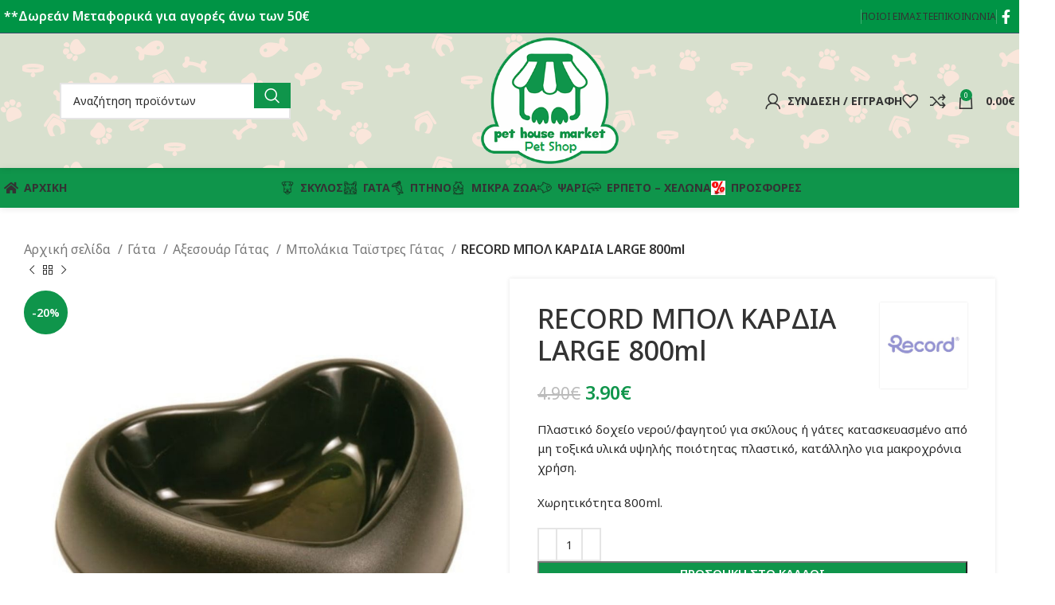

--- FILE ---
content_type: text/html; charset=UTF-8
request_url: https://pethousemarket.gr/product/record-mpol-kardia-large-800ml/
body_size: 45231
content:
<!DOCTYPE html>
<html lang="el">
<head>
<meta charset="UTF-8">
<link rel="profile" href="https://gmpg.org/xfn/11">
<link rel="pingback" href="">
<meta name='robots' content='index, follow, max-image-preview:large, max-snippet:-1, max-video-preview:-1' />
<!-- This site is optimized with the Yoast SEO plugin v26.6 - https://yoast.com/wordpress/plugins/seo/ -->
<title>RECORD ΜΠΟΛ ΚΑΡΔΙΑ LARGE 800ml - Pet House Market</title>
<meta name="description" content="RECORD ΜΠΟΛ ΚΑΡΔΙΑ LARGE 800ml Πλαστικό μπολάκι σκύλου - γάτας για νερό, φαγητό από μη τοξικά υλικά με αντιολησθητικό πάτο." />
<link rel="canonical" href="https://pethousemarket.gr/product/record-mpol-kardia-large-800ml/" />
<meta property="og:locale" content="el_GR" />
<meta property="og:type" content="article" />
<meta property="og:title" content="RECORD ΜΠΟΛ ΚΑΡΔΙΑ LARGE 800ml - Pet House Market" />
<meta property="og:description" content="RECORD ΜΠΟΛ ΚΑΡΔΙΑ LARGE 800ml Πλαστικό μπολάκι σκύλου - γάτας για νερό, φαγητό από μη τοξικά υλικά με αντιολησθητικό πάτο." />
<meta property="og:url" content="https://pethousemarket.gr/product/record-mpol-kardia-large-800ml/" />
<meta property="og:site_name" content="Pet House Market" />
<meta property="article:publisher" content="https://www.facebook.com/pethousemarket/" />
<meta property="article:modified_time" content="2022-12-12T11:58:47+00:00" />
<meta property="og:image" content="https://pethousemarket.gr/wp-content/uploads/2017/07/RECORD-ΜΠΟΛ-ΚΑΡΔΙΑ-LARGE-800ml.jpg" />
<meta property="og:image:width" content="1000" />
<meta property="og:image:height" content="1000" />
<meta property="og:image:type" content="image/jpeg" />
<meta name="twitter:card" content="summary_large_image" />
<meta name="twitter:label1" content="Εκτιμώμενος χρόνος ανάγνωσης" />
<meta name="twitter:data1" content="1 λεπτό" />
<script type="application/ld+json" class="yoast-schema-graph">{"@context":"https://schema.org","@graph":[{"@type":"WebPage","@id":"https://pethousemarket.gr/product/record-mpol-kardia-large-800ml/","url":"https://pethousemarket.gr/product/record-mpol-kardia-large-800ml/","name":"RECORD ΜΠΟΛ ΚΑΡΔΙΑ LARGE 800ml - Pet House Market","isPartOf":{"@id":"https://pethousemarket.gr/#website"},"primaryImageOfPage":{"@id":"https://pethousemarket.gr/product/record-mpol-kardia-large-800ml/#primaryimage"},"image":{"@id":"https://pethousemarket.gr/product/record-mpol-kardia-large-800ml/#primaryimage"},"thumbnailUrl":"https://pethousemarket.gr/wp-content/uploads/2017/07/RECORD-ΜΠΟΛ-ΚΑΡΔΙΑ-LARGE-800ml.jpg","datePublished":"2017-07-13T14:40:22+00:00","dateModified":"2022-12-12T11:58:47+00:00","description":"RECORD ΜΠΟΛ ΚΑΡΔΙΑ LARGE 800ml Πλαστικό μπολάκι σκύλου - γάτας για νερό, φαγητό από μη τοξικά υλικά με αντιολησθητικό πάτο.","breadcrumb":{"@id":"https://pethousemarket.gr/product/record-mpol-kardia-large-800ml/#breadcrumb"},"inLanguage":"el","potentialAction":[{"@type":"ReadAction","target":["https://pethousemarket.gr/product/record-mpol-kardia-large-800ml/"]}]},{"@type":"ImageObject","inLanguage":"el","@id":"https://pethousemarket.gr/product/record-mpol-kardia-large-800ml/#primaryimage","url":"https://pethousemarket.gr/wp-content/uploads/2017/07/RECORD-ΜΠΟΛ-ΚΑΡΔΙΑ-LARGE-800ml.jpg","contentUrl":"https://pethousemarket.gr/wp-content/uploads/2017/07/RECORD-ΜΠΟΛ-ΚΑΡΔΙΑ-LARGE-800ml.jpg","width":1000,"height":1000,"caption":"RECORD ΜΠΟΛ ΚΑΡΔΙΑ LARGE 800ml"},{"@type":"BreadcrumbList","@id":"https://pethousemarket.gr/product/record-mpol-kardia-large-800ml/#breadcrumb","itemListElement":[{"@type":"ListItem","position":1,"name":"Home","item":"https://pethousemarket.gr/"},{"@type":"ListItem","position":2,"name":"Κατάστημα","item":"https://pethousemarket.gr/pet-shop/"},{"@type":"ListItem","position":3,"name":"RECORD ΜΠΟΛ ΚΑΡΔΙΑ LARGE 800ml"}]},{"@type":"WebSite","@id":"https://pethousemarket.gr/#website","url":"https://pethousemarket.gr/","name":"Pet House Market","description":"Εμπόριο Ζών Συντροφιάς &amp; Τροφών για Ζώα","potentialAction":[{"@type":"SearchAction","target":{"@type":"EntryPoint","urlTemplate":"https://pethousemarket.gr/?s={search_term_string}"},"query-input":{"@type":"PropertyValueSpecification","valueRequired":true,"valueName":"search_term_string"}}],"inLanguage":"el"}]}</script>
<!-- / Yoast SEO plugin. -->
<link rel='dns-prefetch' href='//fonts.googleapis.com' />
<link rel="alternate" type="application/rss+xml" title="Ροή RSS &raquo; Pet House Market" href="https://pethousemarket.gr/feed/" />
<link rel="alternate" type="application/rss+xml" title="Ροή Σχολίων &raquo; Pet House Market" href="https://pethousemarket.gr/comments/feed/" />
<link rel="alternate" title="oEmbed (JSON)" type="application/json+oembed" href="https://pethousemarket.gr/wp-json/oembed/1.0/embed?url=https%3A%2F%2Fpethousemarket.gr%2Fproduct%2Frecord-mpol-kardia-large-800ml%2F" />
<link rel="alternate" title="oEmbed (XML)" type="text/xml+oembed" href="https://pethousemarket.gr/wp-json/oembed/1.0/embed?url=https%3A%2F%2Fpethousemarket.gr%2Fproduct%2Frecord-mpol-kardia-large-800ml%2F&#038;format=xml" />
<!-- This site uses the Google Analytics by ExactMetrics plugin v8.11.0 - Using Analytics tracking - https://www.exactmetrics.com/ -->
<script src="//www.googletagmanager.com/gtag/js?id=G-299LMXRQYT"  data-cfasync="false" data-wpfc-render="false" type="text/javascript" async></script>
<script data-cfasync="false" data-wpfc-render="false" type="text/javascript">
var em_version = '8.11.0';
var em_track_user = true;
var em_no_track_reason = '';
var ExactMetricsDefaultLocations = {"page_location":"https:\/\/pethousemarket.gr\/product\/record-mpol-kardia-large-800ml\/"};
if ( typeof ExactMetricsPrivacyGuardFilter === 'function' ) {
var ExactMetricsLocations = (typeof ExactMetricsExcludeQuery === 'object') ? ExactMetricsPrivacyGuardFilter( ExactMetricsExcludeQuery ) : ExactMetricsPrivacyGuardFilter( ExactMetricsDefaultLocations );
} else {
var ExactMetricsLocations = (typeof ExactMetricsExcludeQuery === 'object') ? ExactMetricsExcludeQuery : ExactMetricsDefaultLocations;
}
var disableStrs = [
'ga-disable-G-299LMXRQYT',
];
/* Function to detect opted out users */
function __gtagTrackerIsOptedOut() {
for (var index = 0; index < disableStrs.length; index++) {
if (document.cookie.indexOf(disableStrs[index] + '=true') > -1) {
return true;
}
}
return false;
}
/* Disable tracking if the opt-out cookie exists. */
if (__gtagTrackerIsOptedOut()) {
for (var index = 0; index < disableStrs.length; index++) {
window[disableStrs[index]] = true;
}
}
/* Opt-out function */
function __gtagTrackerOptout() {
for (var index = 0; index < disableStrs.length; index++) {
document.cookie = disableStrs[index] + '=true; expires=Thu, 31 Dec 2099 23:59:59 UTC; path=/';
window[disableStrs[index]] = true;
}
}
if ('undefined' === typeof gaOptout) {
function gaOptout() {
__gtagTrackerOptout();
}
}
window.dataLayer = window.dataLayer || [];
window.ExactMetricsDualTracker = {
helpers: {},
trackers: {},
};
if (em_track_user) {
function __gtagDataLayer() {
dataLayer.push(arguments);
}
function __gtagTracker(type, name, parameters) {
if (!parameters) {
parameters = {};
}
if (parameters.send_to) {
__gtagDataLayer.apply(null, arguments);
return;
}
if (type === 'event') {
parameters.send_to = exactmetrics_frontend.v4_id;
var hookName = name;
if (typeof parameters['event_category'] !== 'undefined') {
hookName = parameters['event_category'] + ':' + name;
}
if (typeof ExactMetricsDualTracker.trackers[hookName] !== 'undefined') {
ExactMetricsDualTracker.trackers[hookName](parameters);
} else {
__gtagDataLayer('event', name, parameters);
}
} else {
__gtagDataLayer.apply(null, arguments);
}
}
__gtagTracker('js', new Date());
__gtagTracker('set', {
'developer_id.dNDMyYj': true,
});
if ( ExactMetricsLocations.page_location ) {
__gtagTracker('set', ExactMetricsLocations);
}
__gtagTracker('config', 'G-299LMXRQYT', {"forceSSL":"true"} );
window.gtag = __gtagTracker;										(function () {
/* https://developers.google.com/analytics/devguides/collection/analyticsjs/ */
/* ga and __gaTracker compatibility shim. */
var noopfn = function () {
return null;
};
var newtracker = function () {
return new Tracker();
};
var Tracker = function () {
return null;
};
var p = Tracker.prototype;
p.get = noopfn;
p.set = noopfn;
p.send = function () {
var args = Array.prototype.slice.call(arguments);
args.unshift('send');
__gaTracker.apply(null, args);
};
var __gaTracker = function () {
var len = arguments.length;
if (len === 0) {
return;
}
var f = arguments[len - 1];
if (typeof f !== 'object' || f === null || typeof f.hitCallback !== 'function') {
if ('send' === arguments[0]) {
var hitConverted, hitObject = false, action;
if ('event' === arguments[1]) {
if ('undefined' !== typeof arguments[3]) {
hitObject = {
'eventAction': arguments[3],
'eventCategory': arguments[2],
'eventLabel': arguments[4],
'value': arguments[5] ? arguments[5] : 1,
}
}
}
if ('pageview' === arguments[1]) {
if ('undefined' !== typeof arguments[2]) {
hitObject = {
'eventAction': 'page_view',
'page_path': arguments[2],
}
}
}
if (typeof arguments[2] === 'object') {
hitObject = arguments[2];
}
if (typeof arguments[5] === 'object') {
Object.assign(hitObject, arguments[5]);
}
if ('undefined' !== typeof arguments[1].hitType) {
hitObject = arguments[1];
if ('pageview' === hitObject.hitType) {
hitObject.eventAction = 'page_view';
}
}
if (hitObject) {
action = 'timing' === arguments[1].hitType ? 'timing_complete' : hitObject.eventAction;
hitConverted = mapArgs(hitObject);
__gtagTracker('event', action, hitConverted);
}
}
return;
}
function mapArgs(args) {
var arg, hit = {};
var gaMap = {
'eventCategory': 'event_category',
'eventAction': 'event_action',
'eventLabel': 'event_label',
'eventValue': 'event_value',
'nonInteraction': 'non_interaction',
'timingCategory': 'event_category',
'timingVar': 'name',
'timingValue': 'value',
'timingLabel': 'event_label',
'page': 'page_path',
'location': 'page_location',
'title': 'page_title',
'referrer' : 'page_referrer',
};
for (arg in args) {
if (!(!args.hasOwnProperty(arg) || !gaMap.hasOwnProperty(arg))) {
hit[gaMap[arg]] = args[arg];
} else {
hit[arg] = args[arg];
}
}
return hit;
}
try {
f.hitCallback();
} catch (ex) {
}
};
__gaTracker.create = newtracker;
__gaTracker.getByName = newtracker;
__gaTracker.getAll = function () {
return [];
};
__gaTracker.remove = noopfn;
__gaTracker.loaded = true;
window['__gaTracker'] = __gaTracker;
})();
} else {
console.log("");
(function () {
function __gtagTracker() {
return null;
}
window['__gtagTracker'] = __gtagTracker;
window['gtag'] = __gtagTracker;
})();
}
</script>
<!-- / Google Analytics by ExactMetrics -->
<style id='wp-img-auto-sizes-contain-inline-css' type='text/css'>
img:is([sizes=auto i],[sizes^="auto," i]){contain-intrinsic-size:3000px 1500px}
/*# sourceURL=wp-img-auto-sizes-contain-inline-css */
</style>
<style id='wp-block-library-inline-css' type='text/css'>
:root{--wp-block-synced-color:#7a00df;--wp-block-synced-color--rgb:122,0,223;--wp-bound-block-color:var(--wp-block-synced-color);--wp-editor-canvas-background:#ddd;--wp-admin-theme-color:#007cba;--wp-admin-theme-color--rgb:0,124,186;--wp-admin-theme-color-darker-10:#006ba1;--wp-admin-theme-color-darker-10--rgb:0,107,160.5;--wp-admin-theme-color-darker-20:#005a87;--wp-admin-theme-color-darker-20--rgb:0,90,135;--wp-admin-border-width-focus:2px}@media (min-resolution:192dpi){:root{--wp-admin-border-width-focus:1.5px}}.wp-element-button{cursor:pointer}:root .has-very-light-gray-background-color{background-color:#eee}:root .has-very-dark-gray-background-color{background-color:#313131}:root .has-very-light-gray-color{color:#eee}:root .has-very-dark-gray-color{color:#313131}:root .has-vivid-green-cyan-to-vivid-cyan-blue-gradient-background{background:linear-gradient(135deg,#00d084,#0693e3)}:root .has-purple-crush-gradient-background{background:linear-gradient(135deg,#34e2e4,#4721fb 50%,#ab1dfe)}:root .has-hazy-dawn-gradient-background{background:linear-gradient(135deg,#faaca8,#dad0ec)}:root .has-subdued-olive-gradient-background{background:linear-gradient(135deg,#fafae1,#67a671)}:root .has-atomic-cream-gradient-background{background:linear-gradient(135deg,#fdd79a,#004a59)}:root .has-nightshade-gradient-background{background:linear-gradient(135deg,#330968,#31cdcf)}:root .has-midnight-gradient-background{background:linear-gradient(135deg,#020381,#2874fc)}:root{--wp--preset--font-size--normal:16px;--wp--preset--font-size--huge:42px}.has-regular-font-size{font-size:1em}.has-larger-font-size{font-size:2.625em}.has-normal-font-size{font-size:var(--wp--preset--font-size--normal)}.has-huge-font-size{font-size:var(--wp--preset--font-size--huge)}.has-text-align-center{text-align:center}.has-text-align-left{text-align:left}.has-text-align-right{text-align:right}.has-fit-text{white-space:nowrap!important}#end-resizable-editor-section{display:none}.aligncenter{clear:both}.items-justified-left{justify-content:flex-start}.items-justified-center{justify-content:center}.items-justified-right{justify-content:flex-end}.items-justified-space-between{justify-content:space-between}.screen-reader-text{border:0;clip-path:inset(50%);height:1px;margin:-1px;overflow:hidden;padding:0;position:absolute;width:1px;word-wrap:normal!important}.screen-reader-text:focus{background-color:#ddd;clip-path:none;color:#444;display:block;font-size:1em;height:auto;left:5px;line-height:normal;padding:15px 23px 14px;text-decoration:none;top:5px;width:auto;z-index:100000}html :where(.has-border-color){border-style:solid}html :where([style*=border-top-color]){border-top-style:solid}html :where([style*=border-right-color]){border-right-style:solid}html :where([style*=border-bottom-color]){border-bottom-style:solid}html :where([style*=border-left-color]){border-left-style:solid}html :where([style*=border-width]){border-style:solid}html :where([style*=border-top-width]){border-top-style:solid}html :where([style*=border-right-width]){border-right-style:solid}html :where([style*=border-bottom-width]){border-bottom-style:solid}html :where([style*=border-left-width]){border-left-style:solid}html :where(img[class*=wp-image-]){height:auto;max-width:100%}:where(figure){margin:0 0 1em}html :where(.is-position-sticky){--wp-admin--admin-bar--position-offset:var(--wp-admin--admin-bar--height,0px)}@media screen and (max-width:600px){html :where(.is-position-sticky){--wp-admin--admin-bar--position-offset:0px}}
/*# sourceURL=wp-block-library-inline-css */
</style><style id='global-styles-inline-css' type='text/css'>
:root{--wp--preset--aspect-ratio--square: 1;--wp--preset--aspect-ratio--4-3: 4/3;--wp--preset--aspect-ratio--3-4: 3/4;--wp--preset--aspect-ratio--3-2: 3/2;--wp--preset--aspect-ratio--2-3: 2/3;--wp--preset--aspect-ratio--16-9: 16/9;--wp--preset--aspect-ratio--9-16: 9/16;--wp--preset--color--black: #000000;--wp--preset--color--cyan-bluish-gray: #abb8c3;--wp--preset--color--white: #ffffff;--wp--preset--color--pale-pink: #f78da7;--wp--preset--color--vivid-red: #cf2e2e;--wp--preset--color--luminous-vivid-orange: #ff6900;--wp--preset--color--luminous-vivid-amber: #fcb900;--wp--preset--color--light-green-cyan: #7bdcb5;--wp--preset--color--vivid-green-cyan: #00d084;--wp--preset--color--pale-cyan-blue: #8ed1fc;--wp--preset--color--vivid-cyan-blue: #0693e3;--wp--preset--color--vivid-purple: #9b51e0;--wp--preset--gradient--vivid-cyan-blue-to-vivid-purple: linear-gradient(135deg,rgb(6,147,227) 0%,rgb(155,81,224) 100%);--wp--preset--gradient--light-green-cyan-to-vivid-green-cyan: linear-gradient(135deg,rgb(122,220,180) 0%,rgb(0,208,130) 100%);--wp--preset--gradient--luminous-vivid-amber-to-luminous-vivid-orange: linear-gradient(135deg,rgb(252,185,0) 0%,rgb(255,105,0) 100%);--wp--preset--gradient--luminous-vivid-orange-to-vivid-red: linear-gradient(135deg,rgb(255,105,0) 0%,rgb(207,46,46) 100%);--wp--preset--gradient--very-light-gray-to-cyan-bluish-gray: linear-gradient(135deg,rgb(238,238,238) 0%,rgb(169,184,195) 100%);--wp--preset--gradient--cool-to-warm-spectrum: linear-gradient(135deg,rgb(74,234,220) 0%,rgb(151,120,209) 20%,rgb(207,42,186) 40%,rgb(238,44,130) 60%,rgb(251,105,98) 80%,rgb(254,248,76) 100%);--wp--preset--gradient--blush-light-purple: linear-gradient(135deg,rgb(255,206,236) 0%,rgb(152,150,240) 100%);--wp--preset--gradient--blush-bordeaux: linear-gradient(135deg,rgb(254,205,165) 0%,rgb(254,45,45) 50%,rgb(107,0,62) 100%);--wp--preset--gradient--luminous-dusk: linear-gradient(135deg,rgb(255,203,112) 0%,rgb(199,81,192) 50%,rgb(65,88,208) 100%);--wp--preset--gradient--pale-ocean: linear-gradient(135deg,rgb(255,245,203) 0%,rgb(182,227,212) 50%,rgb(51,167,181) 100%);--wp--preset--gradient--electric-grass: linear-gradient(135deg,rgb(202,248,128) 0%,rgb(113,206,126) 100%);--wp--preset--gradient--midnight: linear-gradient(135deg,rgb(2,3,129) 0%,rgb(40,116,252) 100%);--wp--preset--font-size--small: 13px;--wp--preset--font-size--medium: 20px;--wp--preset--font-size--large: 36px;--wp--preset--font-size--x-large: 42px;--wp--preset--spacing--20: 0.44rem;--wp--preset--spacing--30: 0.67rem;--wp--preset--spacing--40: 1rem;--wp--preset--spacing--50: 1.5rem;--wp--preset--spacing--60: 2.25rem;--wp--preset--spacing--70: 3.38rem;--wp--preset--spacing--80: 5.06rem;--wp--preset--shadow--natural: 6px 6px 9px rgba(0, 0, 0, 0.2);--wp--preset--shadow--deep: 12px 12px 50px rgba(0, 0, 0, 0.4);--wp--preset--shadow--sharp: 6px 6px 0px rgba(0, 0, 0, 0.2);--wp--preset--shadow--outlined: 6px 6px 0px -3px rgb(255, 255, 255), 6px 6px rgb(0, 0, 0);--wp--preset--shadow--crisp: 6px 6px 0px rgb(0, 0, 0);}:where(.is-layout-flex){gap: 0.5em;}:where(.is-layout-grid){gap: 0.5em;}body .is-layout-flex{display: flex;}.is-layout-flex{flex-wrap: wrap;align-items: center;}.is-layout-flex > :is(*, div){margin: 0;}body .is-layout-grid{display: grid;}.is-layout-grid > :is(*, div){margin: 0;}:where(.wp-block-columns.is-layout-flex){gap: 2em;}:where(.wp-block-columns.is-layout-grid){gap: 2em;}:where(.wp-block-post-template.is-layout-flex){gap: 1.25em;}:where(.wp-block-post-template.is-layout-grid){gap: 1.25em;}.has-black-color{color: var(--wp--preset--color--black) !important;}.has-cyan-bluish-gray-color{color: var(--wp--preset--color--cyan-bluish-gray) !important;}.has-white-color{color: var(--wp--preset--color--white) !important;}.has-pale-pink-color{color: var(--wp--preset--color--pale-pink) !important;}.has-vivid-red-color{color: var(--wp--preset--color--vivid-red) !important;}.has-luminous-vivid-orange-color{color: var(--wp--preset--color--luminous-vivid-orange) !important;}.has-luminous-vivid-amber-color{color: var(--wp--preset--color--luminous-vivid-amber) !important;}.has-light-green-cyan-color{color: var(--wp--preset--color--light-green-cyan) !important;}.has-vivid-green-cyan-color{color: var(--wp--preset--color--vivid-green-cyan) !important;}.has-pale-cyan-blue-color{color: var(--wp--preset--color--pale-cyan-blue) !important;}.has-vivid-cyan-blue-color{color: var(--wp--preset--color--vivid-cyan-blue) !important;}.has-vivid-purple-color{color: var(--wp--preset--color--vivid-purple) !important;}.has-black-background-color{background-color: var(--wp--preset--color--black) !important;}.has-cyan-bluish-gray-background-color{background-color: var(--wp--preset--color--cyan-bluish-gray) !important;}.has-white-background-color{background-color: var(--wp--preset--color--white) !important;}.has-pale-pink-background-color{background-color: var(--wp--preset--color--pale-pink) !important;}.has-vivid-red-background-color{background-color: var(--wp--preset--color--vivid-red) !important;}.has-luminous-vivid-orange-background-color{background-color: var(--wp--preset--color--luminous-vivid-orange) !important;}.has-luminous-vivid-amber-background-color{background-color: var(--wp--preset--color--luminous-vivid-amber) !important;}.has-light-green-cyan-background-color{background-color: var(--wp--preset--color--light-green-cyan) !important;}.has-vivid-green-cyan-background-color{background-color: var(--wp--preset--color--vivid-green-cyan) !important;}.has-pale-cyan-blue-background-color{background-color: var(--wp--preset--color--pale-cyan-blue) !important;}.has-vivid-cyan-blue-background-color{background-color: var(--wp--preset--color--vivid-cyan-blue) !important;}.has-vivid-purple-background-color{background-color: var(--wp--preset--color--vivid-purple) !important;}.has-black-border-color{border-color: var(--wp--preset--color--black) !important;}.has-cyan-bluish-gray-border-color{border-color: var(--wp--preset--color--cyan-bluish-gray) !important;}.has-white-border-color{border-color: var(--wp--preset--color--white) !important;}.has-pale-pink-border-color{border-color: var(--wp--preset--color--pale-pink) !important;}.has-vivid-red-border-color{border-color: var(--wp--preset--color--vivid-red) !important;}.has-luminous-vivid-orange-border-color{border-color: var(--wp--preset--color--luminous-vivid-orange) !important;}.has-luminous-vivid-amber-border-color{border-color: var(--wp--preset--color--luminous-vivid-amber) !important;}.has-light-green-cyan-border-color{border-color: var(--wp--preset--color--light-green-cyan) !important;}.has-vivid-green-cyan-border-color{border-color: var(--wp--preset--color--vivid-green-cyan) !important;}.has-pale-cyan-blue-border-color{border-color: var(--wp--preset--color--pale-cyan-blue) !important;}.has-vivid-cyan-blue-border-color{border-color: var(--wp--preset--color--vivid-cyan-blue) !important;}.has-vivid-purple-border-color{border-color: var(--wp--preset--color--vivid-purple) !important;}.has-vivid-cyan-blue-to-vivid-purple-gradient-background{background: var(--wp--preset--gradient--vivid-cyan-blue-to-vivid-purple) !important;}.has-light-green-cyan-to-vivid-green-cyan-gradient-background{background: var(--wp--preset--gradient--light-green-cyan-to-vivid-green-cyan) !important;}.has-luminous-vivid-amber-to-luminous-vivid-orange-gradient-background{background: var(--wp--preset--gradient--luminous-vivid-amber-to-luminous-vivid-orange) !important;}.has-luminous-vivid-orange-to-vivid-red-gradient-background{background: var(--wp--preset--gradient--luminous-vivid-orange-to-vivid-red) !important;}.has-very-light-gray-to-cyan-bluish-gray-gradient-background{background: var(--wp--preset--gradient--very-light-gray-to-cyan-bluish-gray) !important;}.has-cool-to-warm-spectrum-gradient-background{background: var(--wp--preset--gradient--cool-to-warm-spectrum) !important;}.has-blush-light-purple-gradient-background{background: var(--wp--preset--gradient--blush-light-purple) !important;}.has-blush-bordeaux-gradient-background{background: var(--wp--preset--gradient--blush-bordeaux) !important;}.has-luminous-dusk-gradient-background{background: var(--wp--preset--gradient--luminous-dusk) !important;}.has-pale-ocean-gradient-background{background: var(--wp--preset--gradient--pale-ocean) !important;}.has-electric-grass-gradient-background{background: var(--wp--preset--gradient--electric-grass) !important;}.has-midnight-gradient-background{background: var(--wp--preset--gradient--midnight) !important;}.has-small-font-size{font-size: var(--wp--preset--font-size--small) !important;}.has-medium-font-size{font-size: var(--wp--preset--font-size--medium) !important;}.has-large-font-size{font-size: var(--wp--preset--font-size--large) !important;}.has-x-large-font-size{font-size: var(--wp--preset--font-size--x-large) !important;}
/*# sourceURL=global-styles-inline-css */
</style>
<style id='classic-theme-styles-inline-css' type='text/css'>
/*! This file is auto-generated */
.wp-block-button__link{color:#fff;background-color:#32373c;border-radius:9999px;box-shadow:none;text-decoration:none;padding:calc(.667em + 2px) calc(1.333em + 2px);font-size:1.125em}.wp-block-file__button{background:#32373c;color:#fff;text-decoration:none}
/*# sourceURL=/wp-includes/css/classic-themes.min.css */
</style>
<style id='woocommerce-inline-inline-css' type='text/css'>
.woocommerce form .form-row .required { visibility: visible; }
/*# sourceURL=woocommerce-inline-inline-css */
</style>
<!-- <link rel='stylesheet' id='woo-variation-swatches-css' href='https://pethousemarket.gr/wp-content/plugins/woo-variation-swatches/assets/css/frontend.min.css?ver=1764576193' type='text/css' media='all' /> -->
<link rel="stylesheet" type="text/css" href="//pethousemarket.gr/wp-content/cache/wpfc-minified/qsjaat32/2eavf.css" media="all"/>
<style id='woo-variation-swatches-inline-css' type='text/css'>
:root {
--wvs-tick:url("data:image/svg+xml;utf8,%3Csvg filter='drop-shadow(0px 0px 2px rgb(0 0 0 / .8))' xmlns='http://www.w3.org/2000/svg'  viewBox='0 0 30 30'%3E%3Cpath fill='none' stroke='%23ffffff' stroke-linecap='round' stroke-linejoin='round' stroke-width='4' d='M4 16L11 23 27 7'/%3E%3C/svg%3E");
--wvs-cross:url("data:image/svg+xml;utf8,%3Csvg filter='drop-shadow(0px 0px 5px rgb(255 255 255 / .6))' xmlns='http://www.w3.org/2000/svg' width='72px' height='72px' viewBox='0 0 24 24'%3E%3Cpath fill='none' stroke='%23ff0000' stroke-linecap='round' stroke-width='0.6' d='M5 5L19 19M19 5L5 19'/%3E%3C/svg%3E");
--wvs-single-product-item-width:30px;
--wvs-single-product-item-height:30px;
--wvs-single-product-item-font-size:16px}
/*# sourceURL=woo-variation-swatches-inline-css */
</style>
<!-- <link rel='stylesheet' id='brands-styles-css' href='https://pethousemarket.gr/wp-content/plugins/woocommerce/assets/css/brands.css?ver=10.3.7' type='text/css' media='all' /> -->
<!-- <link rel='stylesheet' id='ywpar_frontend-css' href='https://pethousemarket.gr/wp-content/plugins/yith-woocommerce-points-and-rewards-premium/assets/css/frontend.css?ver=1.7.5' type='text/css' media='all' /> -->
<!-- <link rel='stylesheet' id='js_composer_front-css' href='https://pethousemarket.gr/wp-content/plugins/js_composer/assets/css/js_composer.min.css?ver=6.8.0' type='text/css' media='all' /> -->
<!-- <link rel='stylesheet' id='bootstrap-css' href='https://pethousemarket.gr/wp-content/themes/woodmart/css/bootstrap-light.min.css?ver=7.5.1' type='text/css' media='all' /> -->
<!-- <link rel='stylesheet' id='woodmart-style-css' href='https://pethousemarket.gr/wp-content/themes/woodmart/css/parts/base.min.css?ver=7.5.1' type='text/css' media='all' /> -->
<!-- <link rel='stylesheet' id='wd-widget-wd-recent-posts-css' href='https://pethousemarket.gr/wp-content/themes/woodmart/css/parts/widget-wd-recent-posts.min.css?ver=7.5.1' type='text/css' media='all' /> -->
<!-- <link rel='stylesheet' id='wd-widget-wd-layered-nav-css' href='https://pethousemarket.gr/wp-content/themes/woodmart/css/parts/woo-widget-wd-layered-nav.min.css?ver=7.5.1' type='text/css' media='all' /> -->
<!-- <link rel='stylesheet' id='wd-woo-mod-swatches-base-css' href='https://pethousemarket.gr/wp-content/themes/woodmart/css/parts/woo-mod-swatches-base.min.css?ver=7.5.1' type='text/css' media='all' /> -->
<!-- <link rel='stylesheet' id='wd-woo-mod-swatches-filter-css' href='https://pethousemarket.gr/wp-content/themes/woodmart/css/parts/woo-mod-swatches-filter.min.css?ver=7.5.1' type='text/css' media='all' /> -->
<!-- <link rel='stylesheet' id='wd-widget-product-cat-css' href='https://pethousemarket.gr/wp-content/themes/woodmart/css/parts/woo-widget-product-cat.min.css?ver=7.5.1' type='text/css' media='all' /> -->
<!-- <link rel='stylesheet' id='wd-widget-product-list-css' href='https://pethousemarket.gr/wp-content/themes/woodmart/css/parts/woo-widget-product-list.min.css?ver=7.5.1' type='text/css' media='all' /> -->
<!-- <link rel='stylesheet' id='wd-widget-slider-price-filter-css' href='https://pethousemarket.gr/wp-content/themes/woodmart/css/parts/woo-widget-slider-price-filter.min.css?ver=7.5.1' type='text/css' media='all' /> -->
<!-- <link rel='stylesheet' id='wd-lazy-loading-css' href='https://pethousemarket.gr/wp-content/themes/woodmart/css/parts/opt-lazy-load.min.css?ver=7.5.1' type='text/css' media='all' /> -->
<!-- <link rel='stylesheet' id='wd-wp-gutenberg-css' href='https://pethousemarket.gr/wp-content/themes/woodmart/css/parts/wp-gutenberg.min.css?ver=7.5.1' type='text/css' media='all' /> -->
<!-- <link rel='stylesheet' id='wd-wpcf7-css' href='https://pethousemarket.gr/wp-content/themes/woodmart/css/parts/int-wpcf7.min.css?ver=7.5.1' type='text/css' media='all' /> -->
<!-- <link rel='stylesheet' id='wd-wpbakery-base-css' href='https://pethousemarket.gr/wp-content/themes/woodmart/css/parts/int-wpb-base.min.css?ver=7.5.1' type='text/css' media='all' /> -->
<!-- <link rel='stylesheet' id='wd-wpbakery-base-deprecated-css' href='https://pethousemarket.gr/wp-content/themes/woodmart/css/parts/int-wpb-base-deprecated.min.css?ver=7.5.1' type='text/css' media='all' /> -->
<!-- <link rel='stylesheet' id='wd-notices-fixed-css' href='https://pethousemarket.gr/wp-content/themes/woodmart/css/parts/woo-opt-sticky-notices.min.css?ver=7.5.1' type='text/css' media='all' /> -->
<!-- <link rel='stylesheet' id='wd-woocommerce-base-css' href='https://pethousemarket.gr/wp-content/themes/woodmart/css/parts/woocommerce-base.min.css?ver=7.5.1' type='text/css' media='all' /> -->
<!-- <link rel='stylesheet' id='wd-mod-star-rating-css' href='https://pethousemarket.gr/wp-content/themes/woodmart/css/parts/mod-star-rating.min.css?ver=7.5.1' type='text/css' media='all' /> -->
<!-- <link rel='stylesheet' id='wd-woo-el-track-order-css' href='https://pethousemarket.gr/wp-content/themes/woodmart/css/parts/woo-el-track-order.min.css?ver=7.5.1' type='text/css' media='all' /> -->
<!-- <link rel='stylesheet' id='wd-woocommerce-block-notices-css' href='https://pethousemarket.gr/wp-content/themes/woodmart/css/parts/woo-mod-block-notices.min.css?ver=7.5.1' type='text/css' media='all' /> -->
<!-- <link rel='stylesheet' id='wd-woo-gutenberg-css' href='https://pethousemarket.gr/wp-content/themes/woodmart/css/parts/woo-gutenberg.min.css?ver=7.5.1' type='text/css' media='all' /> -->
<!-- <link rel='stylesheet' id='wd-woo-mod-quantity-css' href='https://pethousemarket.gr/wp-content/themes/woodmart/css/parts/woo-mod-quantity.min.css?ver=7.5.1' type='text/css' media='all' /> -->
<!-- <link rel='stylesheet' id='wd-woo-single-prod-el-base-css' href='https://pethousemarket.gr/wp-content/themes/woodmart/css/parts/woo-single-prod-el-base.min.css?ver=7.5.1' type='text/css' media='all' /> -->
<!-- <link rel='stylesheet' id='wd-woo-mod-stock-status-css' href='https://pethousemarket.gr/wp-content/themes/woodmart/css/parts/woo-mod-stock-status.min.css?ver=7.5.1' type='text/css' media='all' /> -->
<!-- <link rel='stylesheet' id='wd-woo-mod-shop-attributes-css' href='https://pethousemarket.gr/wp-content/themes/woodmart/css/parts/woo-mod-shop-attributes.min.css?ver=7.5.1' type='text/css' media='all' /> -->
<!-- <link rel='stylesheet' id='wd-header-base-css' href='https://pethousemarket.gr/wp-content/themes/woodmart/css/parts/header-base.min.css?ver=7.5.1' type='text/css' media='all' /> -->
<!-- <link rel='stylesheet' id='wd-mod-tools-css' href='https://pethousemarket.gr/wp-content/themes/woodmart/css/parts/mod-tools.min.css?ver=7.5.1' type='text/css' media='all' /> -->
<!-- <link rel='stylesheet' id='wd-header-elements-base-css' href='https://pethousemarket.gr/wp-content/themes/woodmart/css/parts/header-el-base.min.css?ver=7.5.1' type='text/css' media='all' /> -->
<!-- <link rel='stylesheet' id='wd-social-icons-css' href='https://pethousemarket.gr/wp-content/themes/woodmart/css/parts/el-social-icons.min.css?ver=7.5.1' type='text/css' media='all' /> -->
<!-- <link rel='stylesheet' id='wd-header-search-css' href='https://pethousemarket.gr/wp-content/themes/woodmart/css/parts/header-el-search.min.css?ver=7.5.1' type='text/css' media='all' /> -->
<!-- <link rel='stylesheet' id='wd-header-search-form-css' href='https://pethousemarket.gr/wp-content/themes/woodmart/css/parts/header-el-search-form.min.css?ver=7.5.1' type='text/css' media='all' /> -->
<!-- <link rel='stylesheet' id='wd-wd-search-results-css' href='https://pethousemarket.gr/wp-content/themes/woodmart/css/parts/wd-search-results.min.css?ver=7.5.1' type='text/css' media='all' /> -->
<!-- <link rel='stylesheet' id='wd-wd-search-form-css' href='https://pethousemarket.gr/wp-content/themes/woodmart/css/parts/wd-search-form.min.css?ver=7.5.1' type='text/css' media='all' /> -->
<!-- <link rel='stylesheet' id='wd-woo-mod-login-form-css' href='https://pethousemarket.gr/wp-content/themes/woodmart/css/parts/woo-mod-login-form.min.css?ver=7.5.1' type='text/css' media='all' /> -->
<!-- <link rel='stylesheet' id='wd-header-my-account-css' href='https://pethousemarket.gr/wp-content/themes/woodmart/css/parts/header-el-my-account.min.css?ver=7.5.1' type='text/css' media='all' /> -->
<!-- <link rel='stylesheet' id='wd-header-cart-side-css' href='https://pethousemarket.gr/wp-content/themes/woodmart/css/parts/header-el-cart-side.min.css?ver=7.5.1' type='text/css' media='all' /> -->
<!-- <link rel='stylesheet' id='wd-header-cart-css' href='https://pethousemarket.gr/wp-content/themes/woodmart/css/parts/header-el-cart.min.css?ver=7.5.1' type='text/css' media='all' /> -->
<!-- <link rel='stylesheet' id='wd-widget-shopping-cart-css' href='https://pethousemarket.gr/wp-content/themes/woodmart/css/parts/woo-widget-shopping-cart.min.css?ver=7.5.1' type='text/css' media='all' /> -->
<!-- <link rel='stylesheet' id='wd-header-mobile-nav-dropdown-css' href='https://pethousemarket.gr/wp-content/themes/woodmart/css/parts/header-el-mobile-nav-dropdown.min.css?ver=7.5.1' type='text/css' media='all' /> -->
<!-- <link rel='stylesheet' id='wd-page-title-css' href='https://pethousemarket.gr/wp-content/themes/woodmart/css/parts/page-title.min.css?ver=7.5.1' type='text/css' media='all' /> -->
<!-- <link rel='stylesheet' id='wd-woo-single-prod-predefined-css' href='https://pethousemarket.gr/wp-content/themes/woodmart/css/parts/woo-single-prod-predefined.min.css?ver=7.5.1' type='text/css' media='all' /> -->
<!-- <link rel='stylesheet' id='wd-woo-single-prod-and-quick-view-predefined-css' href='https://pethousemarket.gr/wp-content/themes/woodmart/css/parts/woo-single-prod-and-quick-view-predefined.min.css?ver=7.5.1' type='text/css' media='all' /> -->
<!-- <link rel='stylesheet' id='wd-woo-single-prod-el-tabs-predefined-css' href='https://pethousemarket.gr/wp-content/themes/woodmart/css/parts/woo-single-prod-el-tabs-predefined.min.css?ver=7.5.1' type='text/css' media='all' /> -->
<!-- <link rel='stylesheet' id='wd-woo-single-prod-opt-base-css' href='https://pethousemarket.gr/wp-content/themes/woodmart/css/parts/woo-single-prod-opt-base.min.css?ver=7.5.1' type='text/css' media='all' /> -->
<!-- <link rel='stylesheet' id='wd-woo-single-prod-el-navigation-css' href='https://pethousemarket.gr/wp-content/themes/woodmart/css/parts/woo-single-prod-el-navigation.min.css?ver=7.5.1' type='text/css' media='all' /> -->
<!-- <link rel='stylesheet' id='wd-woo-single-prod-el-gallery-css' href='https://pethousemarket.gr/wp-content/themes/woodmart/css/parts/woo-single-prod-el-gallery.min.css?ver=7.5.1' type='text/css' media='all' /> -->
<!-- <link rel='stylesheet' id='wd-swiper-css' href='https://pethousemarket.gr/wp-content/themes/woodmart/css/parts/lib-swiper.min.css?ver=7.5.1' type='text/css' media='all' /> -->
<!-- <link rel='stylesheet' id='wd-woo-mod-product-labels-css' href='https://pethousemarket.gr/wp-content/themes/woodmart/css/parts/woo-mod-product-labels.min.css?ver=7.5.1' type='text/css' media='all' /> -->
<!-- <link rel='stylesheet' id='wd-woo-mod-product-labels-round-css' href='https://pethousemarket.gr/wp-content/themes/woodmart/css/parts/woo-mod-product-labels-round.min.css?ver=7.5.1' type='text/css' media='all' /> -->
<!-- <link rel='stylesheet' id='wd-swiper-arrows-css' href='https://pethousemarket.gr/wp-content/themes/woodmart/css/parts/lib-swiper-arrows.min.css?ver=7.5.1' type='text/css' media='all' /> -->
<!-- <link rel='stylesheet' id='wd-photoswipe-css' href='https://pethousemarket.gr/wp-content/themes/woodmart/css/parts/lib-photoswipe.min.css?ver=7.5.1' type='text/css' media='all' /> -->
<!-- <link rel='stylesheet' id='wd-tabs-css' href='https://pethousemarket.gr/wp-content/themes/woodmart/css/parts/el-tabs.min.css?ver=7.5.1' type='text/css' media='all' /> -->
<!-- <link rel='stylesheet' id='wd-woo-single-prod-el-tabs-opt-layout-tabs-css' href='https://pethousemarket.gr/wp-content/themes/woodmart/css/parts/woo-single-prod-el-tabs-opt-layout-tabs.min.css?ver=7.5.1' type='text/css' media='all' /> -->
<!-- <link rel='stylesheet' id='wd-accordion-css' href='https://pethousemarket.gr/wp-content/themes/woodmart/css/parts/el-accordion.min.css?ver=7.5.1' type='text/css' media='all' /> -->
<!-- <link rel='stylesheet' id='wd-product-loop-css' href='https://pethousemarket.gr/wp-content/themes/woodmart/css/parts/woo-product-loop.min.css?ver=7.5.1' type='text/css' media='all' /> -->
<!-- <link rel='stylesheet' id='wd-product-loop-base-css' href='https://pethousemarket.gr/wp-content/themes/woodmart/css/parts/woo-product-loop-base.min.css?ver=7.5.1' type='text/css' media='all' /> -->
<!-- <link rel='stylesheet' id='wd-woo-mod-add-btn-replace-css' href='https://pethousemarket.gr/wp-content/themes/woodmart/css/parts/woo-mod-add-btn-replace.min.css?ver=7.5.1' type='text/css' media='all' /> -->
<!-- <link rel='stylesheet' id='wd-mod-more-description-css' href='https://pethousemarket.gr/wp-content/themes/woodmart/css/parts/mod-more-description.min.css?ver=7.5.1' type='text/css' media='all' /> -->
<!-- <link rel='stylesheet' id='wd-mfp-popup-css' href='https://pethousemarket.gr/wp-content/themes/woodmart/css/parts/lib-magnific-popup.min.css?ver=7.5.1' type='text/css' media='all' /> -->
<!-- <link rel='stylesheet' id='wd-swiper-pagin-css' href='https://pethousemarket.gr/wp-content/themes/woodmart/css/parts/lib-swiper-pagin.min.css?ver=7.5.1' type='text/css' media='all' /> -->
<!-- <link rel='stylesheet' id='wd-footer-base-css' href='https://pethousemarket.gr/wp-content/themes/woodmart/css/parts/footer-base.min.css?ver=7.5.1' type='text/css' media='all' /> -->
<!-- <link rel='stylesheet' id='wd-responsive-text-css' href='https://pethousemarket.gr/wp-content/themes/woodmart/css/parts/el-responsive-text.min.css?ver=7.5.1' type='text/css' media='all' /> -->
<!-- <link rel='stylesheet' id='wd-scroll-top-css' href='https://pethousemarket.gr/wp-content/themes/woodmart/css/parts/opt-scrolltotop.min.css?ver=7.5.1' type='text/css' media='all' /> -->
<!-- <link rel='stylesheet' id='wd-header-my-account-sidebar-css' href='https://pethousemarket.gr/wp-content/themes/woodmart/css/parts/header-el-my-account-sidebar.min.css?ver=7.5.1' type='text/css' media='all' /> -->
<!-- <link rel='stylesheet' id='wd-cookies-popup-css' href='https://pethousemarket.gr/wp-content/themes/woodmart/css/parts/opt-cookies.min.css?ver=7.5.1' type='text/css' media='all' /> -->
<!-- <link rel='stylesheet' id='wd-bottom-toolbar-css' href='https://pethousemarket.gr/wp-content/themes/woodmart/css/parts/opt-bottom-toolbar.min.css?ver=7.5.1' type='text/css' media='all' /> -->
<link rel="stylesheet" type="text/css" href="//pethousemarket.gr/wp-content/cache/wpfc-minified/k9ezfpln/2elo5.css" media="all"/>
<link rel='stylesheet' id='xts-google-fonts-css' href='https://fonts.googleapis.com/css?family=Noto+Sans%3A400%2C600%2C500%2C700&#038;ver=7.5.1' type='text/css' media='all' />
<script type="text/template" id="tmpl-variation-template">
<div class="woocommerce-variation-description">{{{ data.variation.variation_description }}}</div>
<div class="woocommerce-variation-price">{{{ data.variation.price_html }}}</div>
<div class="woocommerce-variation-availability">{{{ data.variation.availability_html }}}</div>
</script>
<script type="text/template" id="tmpl-unavailable-variation-template">
<p role="alert">Λυπούμαστε, αυτό το προϊόν δεν είναι διαθέσιμο. Παρακαλούμε, επιλέξτε έναν διαφορετικό συνδυασμό.</p>
</script>
<script src='//pethousemarket.gr/wp-content/cache/wpfc-minified/erlx4pm6/2eavf.js' type="text/javascript"></script>
<!-- <script type="text/javascript" src="https://pethousemarket.gr/wp-content/plugins/google-analytics-dashboard-for-wp/assets/js/frontend-gtag.min.js?ver=8.11.0" id="exactmetrics-frontend-script-js" async="async" data-wp-strategy="async"></script> -->
<script data-cfasync="false" data-wpfc-render="false" type="text/javascript" id='exactmetrics-frontend-script-js-extra'>/* <![CDATA[ */
var exactmetrics_frontend = {"js_events_tracking":"true","download_extensions":"zip,mp3,mpeg,pdf,docx,pptx,xlsx,rar","inbound_paths":"[{\"path\":\"\\\/go\\\/\",\"label\":\"affiliate\"},{\"path\":\"\\\/recommend\\\/\",\"label\":\"affiliate\"}]","home_url":"https:\/\/pethousemarket.gr","hash_tracking":"false","v4_id":"G-299LMXRQYT"};/* ]]> */
</script>
<script src='//pethousemarket.gr/wp-content/cache/wpfc-minified/f2yg6n08/2eavf.js' type="text/javascript"></script>
<!-- <script type="text/javascript" src="https://pethousemarket.gr/wp-includes/js/jquery/jquery.min.js?ver=3.7.1" id="jquery-core-js"></script> -->
<!-- <script type="text/javascript" src="https://pethousemarket.gr/wp-includes/js/jquery/jquery-migrate.min.js?ver=3.4.1" id="jquery-migrate-js"></script> -->
<!-- <script type="text/javascript" src="https://pethousemarket.gr/wp-content/plugins/woocommerce/assets/js/jquery-blockui/jquery.blockUI.min.js?ver=2.7.0-wc.10.3.7" id="wc-jquery-blockui-js" data-wp-strategy="defer"></script> -->
<script type="text/javascript" id="wc-add-to-cart-js-extra">
/* <![CDATA[ */
var wc_add_to_cart_params = {"ajax_url":"/wp-admin/admin-ajax.php","wc_ajax_url":"/?wc-ajax=%%endpoint%%","i18n_view_cart":"\u039a\u03b1\u03bb\u03ac\u03b8\u03b9","cart_url":"https://pethousemarket.gr/cart/","is_cart":"","cart_redirect_after_add":"yes"};
//# sourceURL=wc-add-to-cart-js-extra
/* ]]> */
</script>
<script src='//pethousemarket.gr/wp-content/cache/wpfc-minified/ee72d8kw/2eavf.js' type="text/javascript"></script>
<!-- <script type="text/javascript" src="https://pethousemarket.gr/wp-content/plugins/woocommerce/assets/js/frontend/add-to-cart.min.js?ver=10.3.7" id="wc-add-to-cart-js" data-wp-strategy="defer"></script> -->
<!-- <script type="text/javascript" src="https://pethousemarket.gr/wp-content/plugins/woocommerce/assets/js/zoom/jquery.zoom.min.js?ver=1.7.21-wc.10.3.7" id="wc-zoom-js" defer="defer" data-wp-strategy="defer"></script> -->
<script type="text/javascript" id="wc-single-product-js-extra">
/* <![CDATA[ */
var wc_single_product_params = {"i18n_required_rating_text":"\u03a0\u03b1\u03c1\u03b1\u03ba\u03b1\u03bb\u03bf\u03cd\u03bc\u03b5, \u03b5\u03c0\u03b9\u03bb\u03ad\u03be\u03c4\u03b5 \u03bc\u03af\u03b1 \u03b2\u03b1\u03b8\u03bc\u03bf\u03bb\u03bf\u03b3\u03af\u03b1","i18n_rating_options":["1 \u03b1\u03c0\u03cc 5 \u03b1\u03c3\u03c4\u03ad\u03c1\u03b9\u03b1","2 \u03b1\u03c0\u03cc 5 \u03b1\u03c3\u03c4\u03ad\u03c1\u03b9\u03b1","3 \u03b1\u03c0\u03cc 5 \u03b1\u03c3\u03c4\u03ad\u03c1\u03b9\u03b1","4 \u03b1\u03c0\u03cc 5 \u03b1\u03c3\u03c4\u03ad\u03c1\u03b9\u03b1","5 \u03b1\u03c0\u03cc 5 \u03b1\u03c3\u03c4\u03ad\u03c1\u03b9\u03b1"],"i18n_product_gallery_trigger_text":"View full-screen image gallery","review_rating_required":"yes","flexslider":{"rtl":false,"animation":"slide","smoothHeight":true,"directionNav":false,"controlNav":"thumbnails","slideshow":false,"animationSpeed":500,"animationLoop":false,"allowOneSlide":false},"zoom_enabled":"","zoom_options":[],"photoswipe_enabled":"","photoswipe_options":{"shareEl":false,"closeOnScroll":false,"history":false,"hideAnimationDuration":0,"showAnimationDuration":0},"flexslider_enabled":""};
//# sourceURL=wc-single-product-js-extra
/* ]]> */
</script>
<script src='//pethousemarket.gr/wp-content/cache/wpfc-minified/lc70mgn9/2eavf.js' type="text/javascript"></script>
<!-- <script type="text/javascript" src="https://pethousemarket.gr/wp-content/plugins/woocommerce/assets/js/frontend/single-product.min.js?ver=10.3.7" id="wc-single-product-js" defer="defer" data-wp-strategy="defer"></script> -->
<!-- <script type="text/javascript" src="https://pethousemarket.gr/wp-content/plugins/woocommerce/assets/js/js-cookie/js.cookie.min.js?ver=2.1.4-wc.10.3.7" id="wc-js-cookie-js" defer="defer" data-wp-strategy="defer"></script> -->
<script type="text/javascript" id="woocommerce-js-extra">
/* <![CDATA[ */
var woocommerce_params = {"ajax_url":"/wp-admin/admin-ajax.php","wc_ajax_url":"/?wc-ajax=%%endpoint%%","i18n_password_show":"\u0395\u03bc\u03c6\u03ac\u03bd\u03b9\u03c3\u03b7 \u03c3\u03c5\u03bd\u03b8\u03b7\u03bc\u03b1\u03c4\u03b9\u03ba\u03bf\u03cd","i18n_password_hide":"\u0391\u03c0\u03cc\u03ba\u03c1\u03c5\u03c8\u03b7 \u03c3\u03c5\u03bd\u03b8\u03b7\u03bc\u03b1\u03c4\u03b9\u03ba\u03bf\u03cd"};
//# sourceURL=woocommerce-js-extra
/* ]]> */
</script>
<script src='//pethousemarket.gr/wp-content/cache/wpfc-minified/307aac7o/2eavf.js' type="text/javascript"></script>
<!-- <script type="text/javascript" src="https://pethousemarket.gr/wp-content/plugins/woocommerce/assets/js/frontend/woocommerce.min.js?ver=10.3.7" id="woocommerce-js" defer="defer" data-wp-strategy="defer"></script> -->
<!-- <script type="text/javascript" src="https://pethousemarket.gr/wp-content/plugins/js_composer/assets/js/vendors/woocommerce-add-to-cart.js?ver=6.8.0" id="vc_woocommerce-add-to-cart-js-js"></script> -->
<!-- <script type="text/javascript" src="https://pethousemarket.gr/wp-includes/js/underscore.min.js?ver=1.13.7" id="underscore-js"></script> -->
<script type="text/javascript" id="wp-util-js-extra">
/* <![CDATA[ */
var _wpUtilSettings = {"ajax":{"url":"/wp-admin/admin-ajax.php"}};
//# sourceURL=wp-util-js-extra
/* ]]> */
</script>
<script src='//pethousemarket.gr/wp-content/cache/wpfc-minified/9mfn4gsd/2eavf.js' type="text/javascript"></script>
<!-- <script type="text/javascript" src="https://pethousemarket.gr/wp-includes/js/wp-util.min.js?ver=6.9" id="wp-util-js"></script> -->
<!-- <script type="text/javascript" src="https://pethousemarket.gr/wp-content/themes/woodmart/js/libs/device.min.js?ver=7.5.1" id="wd-device-library-js"></script> -->
<!-- <script type="text/javascript" src="https://pethousemarket.gr/wp-content/themes/woodmart/js/scripts/global/scrollBar.min.js?ver=7.5.1" id="wd-scrollbar-js"></script> -->
<link rel="https://api.w.org/" href="https://pethousemarket.gr/wp-json/" /><link rel="alternate" title="JSON" type="application/json" href="https://pethousemarket.gr/wp-json/wp/v2/product/33021" /><link rel="EditURI" type="application/rsd+xml" title="RSD" href="https://pethousemarket.gr/xmlrpc.php?rsd" />
<meta name="generator" content="WordPress 6.9" />
<meta name="generator" content="WooCommerce 10.3.7" />
<link rel='shortlink' href='https://pethousemarket.gr/?p=33021' />
<!-- This website runs the Product Feed PRO for WooCommerce by AdTribes.io plugin - version woocommercesea_option_installed_version -->
<!-- Google site verification - Google for WooCommerce -->
<meta name="google-site-verification" content="BW3ZUYM93ciEARTMAhNr8BYGV6y2wCj6pGCexD4hYLY" />
<meta name="viewport" content="width=device-width, initial-scale=1.0, maximum-scale=1.0, user-scalable=no">
<noscript><style>.woocommerce-product-gallery{ opacity: 1 !important; }</style></noscript>
<meta name="generator" content="Powered by WPBakery Page Builder - drag and drop page builder for WordPress."/>
<!-- Facebook Pixel Code -->
<script>
!function(f,b,e,v,n,t,s)
{if(f.fbq)return;n=f.fbq=function(){n.callMethod?
n.callMethod.apply(n,arguments):n.queue.push(arguments)};
if(!f._fbq)f._fbq=n;n.push=n;n.loaded=!0;n.version='2.0';
n.queue=[];t=b.createElement(e);t.async=!0;
t.src=v;s=b.getElementsByTagName(e)[0];
s.parentNode.insertBefore(t,s)}(window,document,'script',
'https://connect.facebook.net/en_US/fbevents.js');
fbq('init', '466086891464917'); 
fbq('track', 'PageView');
</script>
<noscript>
<img height="1" width="1" 
src="https://www.facebook.com/tr?id=466086891464917&ev=PageView
&noscript=1"/>
</noscript>
<!-- End Facebook Pixel Code --><link rel="icon" href="https://pethousemarket.gr/wp-content/uploads/2023/11/petshop_logo_trans-50x50.png" sizes="32x32" />
<link rel="icon" href="https://pethousemarket.gr/wp-content/uploads/2023/11/petshop_logo_trans.png" sizes="192x192" />
<link rel="apple-touch-icon" href="https://pethousemarket.gr/wp-content/uploads/2023/11/petshop_logo_trans.png" />
<meta name="msapplication-TileImage" content="https://pethousemarket.gr/wp-content/uploads/2023/11/petshop_logo_trans.png" />
<style>
</style><noscript><style> .wpb_animate_when_almost_visible { opacity: 1; }</style></noscript>			<style id="wd-style-header_374016-css" data-type="wd-style-header_374016">
:root{
--wd-top-bar-h: 41px;
--wd-top-bar-sm-h: 40px;
--wd-top-bar-sticky-h: .00001px;
--wd-top-bar-brd-w: 1px;
--wd-header-general-h: 169px;
--wd-header-general-sm-h: 90px;
--wd-header-general-sticky-h: .00001px;
--wd-header-general-brd-w: .00001px;
--wd-header-bottom-h: 50px;
--wd-header-bottom-sm-h: .00001px;
--wd-header-bottom-sticky-h: 50px;
--wd-header-bottom-brd-w: .00001px;
--wd-header-clone-h: .00001px;
--wd-header-brd-w: calc(var(--wd-top-bar-brd-w) + var(--wd-header-general-brd-w) + var(--wd-header-bottom-brd-w));
--wd-header-h: calc(var(--wd-top-bar-h) + var(--wd-header-general-h) + var(--wd-header-bottom-h) + var(--wd-header-brd-w));
--wd-header-sticky-h: calc(var(--wd-top-bar-sticky-h) + var(--wd-header-general-sticky-h) + var(--wd-header-bottom-sticky-h) + var(--wd-header-clone-h) + var(--wd-header-brd-w));
--wd-header-sm-h: calc(var(--wd-top-bar-sm-h) + var(--wd-header-general-sm-h) + var(--wd-header-bottom-sm-h) + var(--wd-header-brd-w));
}
.whb-top-bar .wd-dropdown {
margin-top: 0.5px;
}
.whb-top-bar .wd-dropdown:after {
height: 10.5px;
}
:root:has(.whb-top-bar.whb-border-boxed) {
--wd-top-bar-brd-w: .00001px;
}
@media (max-width: 1024px) {
:root:has(.whb-top-bar.whb-hidden-mobile) {
--wd-top-bar-brd-w: .00001px;
}
}
.whb-header-bottom .wd-dropdown {
margin-top: 5px;
}
.whb-header-bottom .wd-dropdown:after {
height: 15px;
}
.whb-sticked .whb-header-bottom .wd-dropdown:not(.sub-sub-menu) {
margin-top: 5px;
}
.whb-sticked .whb-header-bottom .wd-dropdown:not(.sub-sub-menu):after {
height: 15px;
}
.whb-top-bar {
background-color: rgba(0, 148, 69, 1);border-color: rgba(58, 77, 105, 1);border-bottom-width: 1px;border-bottom-style: solid;
}
.whb-general-header {
background-color: rgba(80, 114, 33, 0.22);background-image: url(https://pethousemarket.gr/wp-content/uploads/2018/11/bg-title.png);border-bottom-width: 0px;border-bottom-style: solid;
}
.whb-header-bottom {
background-color: rgba(15, 149, 75, 1);border-bottom-width: 0px;border-bottom-style: solid;
}
</style>
<style id="wd-style-theme_settings_default-css" data-type="wd-style-theme_settings_default">
@font-face {
font-weight: normal;
font-style: normal;
font-family: "woodmart-font";
src: url("//pethousemarket.gr/wp-content/themes/woodmart/fonts/woodmart-font-1-400.woff2?v=7.5.1") format("woff2");
}
:root {
--wd-text-font: "Noto Sans", Arial, Helvetica, sans-serif;
--wd-text-font-weight: 400;
--wd-text-color: #2a2a2a;
--wd-text-font-size: 15px;
--wd-title-font: "Noto Sans", Arial, Helvetica, sans-serif;
--wd-title-font-weight: 600;
--wd-title-color: #242424;
--wd-entities-title-font: "Noto Sans", Arial, Helvetica, sans-serif;
--wd-entities-title-font-weight: 500;
--wd-entities-title-color: #333333;
--wd-entities-title-color-hover: rgb(51 51 51 / 65%);
--wd-alternative-font: "Noto Sans", Arial, Helvetica, sans-serif;
--wd-widget-title-font: "Noto Sans", Arial, Helvetica, sans-serif;
--wd-widget-title-font-weight: 400;
--wd-widget-title-transform: uppercase;
--wd-widget-title-color: #2a2a2a;
--wd-widget-title-font-size: 14px;
--wd-header-el-font: "Noto Sans", Arial, Helvetica, sans-serif;
--wd-header-el-font-weight: 700;
--wd-header-el-transform: uppercase;
--wd-header-el-font-size: 14px;
--wd-primary-color: #0f954b;
--wd-alternative-color: #fbbc34;
--wd-link-color: #fbbc34;
--wd-link-color-hover: #242424;
--btn-default-bgcolor: #f7f7f7;
--btn-default-bgcolor-hover: #efefef;
--btn-accented-bgcolor: #0f954b;
--btn-accented-bgcolor-hover: #000000;
--wd-form-brd-width: 2px;
--notices-success-bg: #459647;
--notices-success-color: #fff;
--notices-warning-bg: #E0B252;
--notices-warning-color: #fff;
}
.woodmart-woocommerce-layered-nav .wd-scroll-content {
max-height: 280px;
}
.wd-popup.wd-age-verify {
--wd-popup-width: 500px;
}
.wd-popup.wd-promo-popup {
background-color: #3e9624;
background-image: none;
--wd-popup-width: 800px;
}
.page-title-default {
background-color: #0f954b;
background-image: none;
background-repeat: no-repeat;
background-size: contain;
background-attachment: fixed;
background-position: center top;
}
.footer-container {
background-color: rgba(165,201,168,0.4);
background-image: url(https://pethousemarket.gr/wp-content/uploads/2017/08/bg-footer.png);
background-repeat: repeat-x;
background-position: center bottom;
}
.wd-popup.popup-quick-view {
--wd-popup-width: 920px;
}
:root{
--wd-container-w: 1600px;
--wd-form-brd-radius: 0px;
--btn-default-color: #333;
--btn-default-color-hover: #333;
--btn-accented-color: #fff;
--btn-accented-color-hover: #fff;
--btn-default-brd-radius: 0px;
--btn-default-box-shadow: none;
--btn-default-box-shadow-hover: none;
--btn-default-box-shadow-active: none;
--btn-default-bottom: 0px;
--btn-accented-bottom-active: -1px;
--btn-accented-brd-radius: 0px;
--btn-accented-box-shadow: inset 0 -2px 0 rgba(0, 0, 0, .15);
--btn-accented-box-shadow-hover: inset 0 -2px 0 rgba(0, 0, 0, .15);
--wd-brd-radius: 0px;
}
@media (min-width: 1600px) {
[data-vc-full-width]:not([data-vc-stretch-content]),
:is(.vc_section, .vc_row).wd-section-stretch {
padding-left: calc((100vw - 1600px - var(--wd-sticky-nav-w) - var(--wd-scroll-w)) / 2);
padding-right: calc((100vw - 1600px - var(--wd-sticky-nav-w) - var(--wd-scroll-w)) / 2);
}
}
.mc4wp-form-fields input[type="submit"] {
text-transform: unset!important;
}
.product-label.out-of-stock {
background-color: #FF9800!important;
}
.out-of-stock{
background-color: #B50808!important;
color:#fff!important;
padding:10px;
}
.available-on-backorder{
background-color: #FF9800!important;
color:#fff!important;
padding:10px;
}
.woocommerce-breadcrumb {
font-size: 16px!important;
}
.widget_archive ul li, .widget_categories ul li, .widget_nav_menu ul li, .widget_pages ul li { 
font-size: 16px!important;
}
.color-scheme-dark .widget a, .color-scheme-dark .woodmart-widget a, .color-scheme-dark div[class^=vc_wp] a {
color: #2a2a2a!important;
} 
.color-scheme-dark{
color: #2a2a2a!important;
}
.fb_dialog {
margin-bottom: 60px;
}
.mc4wp-form input[type=email]{
width: 70%!important;
}
.mc4wp-form input[type=submit] {
padding-right: 11px!important;
padding-left: 11px!important;
}
.category-image-wrapp {
border-width: 5px;
border-color: #f7f6f6;
border-style: solid;
border-radius: 100px;
padding: 56px;
margin-bottom: 25px;
background: #ffffff;
}
.cat-design-alt img {
height: 75px;
width: auto!important;
}
.whb-sticked .whb-row { 
background-color: #009445!important;
background-image: none!important;
}
.brands-widget .brand-item img {
max-height: 120px;
}
/*
.wc_payment_method.payment_method_piraeusbank_gateway {
display: none!important;
}
*/			</style>
<!-- Global site tag (gtag.js) - Google Ads: AW-17811377421 - Google for WooCommerce -->
<script async src="https://www.googletagmanager.com/gtag/js?id=AW-17811377421"></script>
<script>
window.dataLayer = window.dataLayer || [];
function gtag() { dataLayer.push(arguments); }
gtag( 'consent', 'default', {
analytics_storage: 'denied',
ad_storage: 'denied',
ad_user_data: 'denied',
ad_personalization: 'denied',
region: ['AT', 'BE', 'BG', 'HR', 'CY', 'CZ', 'DK', 'EE', 'FI', 'FR', 'DE', 'GR', 'HU', 'IS', 'IE', 'IT', 'LV', 'LI', 'LT', 'LU', 'MT', 'NL', 'NO', 'PL', 'PT', 'RO', 'SK', 'SI', 'ES', 'SE', 'GB', 'CH'],
wait_for_update: 500,
} );
gtag('js', new Date());
gtag('set', 'developer_id.dOGY3NW', true);
gtag("config", "AW-17811377421", { "groups": "GLA", "send_page_view": false });		</script>
<!-- <link rel='stylesheet' id='wc-blocks-style-css' href='https://pethousemarket.gr/wp-content/plugins/woocommerce/assets/client/blocks/wc-blocks.css?ver=wc-10.3.7' type='text/css' media='all' /> -->
<!-- <link rel='stylesheet' id='vc_font_awesome_5_shims-css' href='https://pethousemarket.gr/wp-content/plugins/js_composer/assets/lib/bower/font-awesome/css/v4-shims.min.css?ver=6.8.0' type='text/css' media='all' /> -->
<!-- <link rel='stylesheet' id='vc_font_awesome_5-css' href='https://pethousemarket.gr/wp-content/plugins/js_composer/assets/lib/bower/font-awesome/css/all.min.css?ver=6.8.0' type='text/css' media='all' /> -->
<link rel="stylesheet" type="text/css" href="//pethousemarket.gr/wp-content/cache/wpfc-minified/9h6fyugs/2elo4.css" media="all"/>
</head>
<body class="wp-singular product-template-default single single-product postid-33021 wp-theme-woodmart theme-woodmart woocommerce woocommerce-page woocommerce-no-js woo-variation-swatches wvs-behavior-blur wvs-theme-woodmart wvs-show-label wvs-tooltip wrapper-wide  woodmart-product-design-default categories-accordion-on woodmart-archive-shop woodmart-ajax-shop-on offcanvas-sidebar-mobile offcanvas-sidebar-tablet notifications-sticky sticky-toolbar-on wpb-js-composer js-comp-ver-6.8.0 vc_responsive">
<script type="text/javascript" id="wd-flicker-fix">// Flicker fix.</script><script type="text/javascript">
/* <![CDATA[ */
gtag("event", "page_view", {send_to: "GLA"});
/* ]]> */
</script>
<div class="website-wrapper">
<header class="whb-header whb-header_374016 whb-sticky-shadow whb-scroll-stick whb-sticky-real whb-hide-on-scroll whb-custom-header">
<div class="whb-main-header">
<div class="whb-row whb-top-bar whb-not-sticky-row whb-with-bg whb-border-fullwidth whb-color-light whb-flex-flex-middle">
<div class="container">
<div class="whb-flex-row whb-top-bar-inner">
<div class="whb-column whb-col-left whb-visible-lg">
<div class="wd-header-text set-cont-mb-s reset-last-child  wd-inline"><span style="color: #ffffff; font-size: 16px;"><strong>**Δωρεάν Μεταφορικά για αγορές άνω των 50€
</strong></span></div>
</div>
<div class="whb-column whb-col-center whb-visible-lg whb-empty-column">
</div>
<div class="whb-column whb-col-right whb-visible-lg">
<div class="wd-header-divider wd-full-height "></div>
<div class="wd-header-nav wd-header-secondary-nav text-right wd-full-height" role="navigation" aria-label="Secondary navigation">
<ul id="menu-top-bar-right" class="menu wd-nav wd-nav-secondary wd-style-bordered wd-gap-s"><li id="menu-item-17438" class="menu-item menu-item-type-post_type menu-item-object-page menu-item-17438 item-level-0 menu-simple-dropdown wd-event-hover" ><a href="https://pethousemarket.gr/poioi-eimaste/" class="woodmart-nav-link"><span class="nav-link-text">Ποιοί Είμαστε</span></a></li>
<li id="menu-item-17439" class="menu-item menu-item-type-post_type menu-item-object-page menu-item-17439 item-level-0 menu-simple-dropdown wd-event-hover" ><a href="https://pethousemarket.gr/contact-us/" class="woodmart-nav-link"><span class="nav-link-text">Επικοινωνία</span></a></li>
</ul></div><!--END MAIN-NAV-->
<div class="wd-header-divider wd-full-height "></div>
<div class=" wd-social-icons  icons-design-default icons-size-default color-scheme-light social-follow social-form-circle text-center">
<a rel="noopener noreferrer nofollow" href="https://el-gr.facebook.com/pethousemarket/" target="_blank" class=" wd-social-icon social-facebook" aria-label="Facebook social link">
<span class="wd-icon"></span>
</a>
</div>
</div>
<div class="whb-column whb-col-mobile whb-hidden-lg">
<div class="wd-header-text set-cont-mb-s reset-last-child  wd-inline"><span style="color: #ffffff; font-size: 16px;"><strong>Δωρεάν Μεταφορικά για αγορές άνω των 50€
</strong></span></div>
</div>
</div>
</div>
</div>
<div class="whb-row whb-general-header whb-not-sticky-row whb-with-bg whb-without-border whb-color-dark whb-with-shadow whb-flex-equal-sides">
<div class="container">
<div class="whb-flex-row whb-general-header-inner">
<div class="whb-column whb-col-left whb-visible-lg">
<div class="whb-space-element " style="width:70px;"></div>			<div class="wd-search-form wd-header-search-form wd-display-form whb-9x1ytaxq7aphtb3npidp">
<form role="search" method="get" class="searchform  wd-style-with-bg wd-cat-style-bordered woodmart-ajax-search" action="https://pethousemarket.gr/"  data-thumbnail="1" data-price="1" data-post_type="product" data-count="20" data-sku="1" data-symbols_count="3">
<input type="text" class="s" placeholder="Αναζήτηση προϊόντων
" value="" name="s" aria-label="Search" title="Αναζήτηση προϊόντων
" required/>
<input type="hidden" name="post_type" value="product">
<button type="submit" class="searchsubmit">
<span>
Search						</span>
</button>
</form>
<div class="search-results-wrapper">
<div class="wd-dropdown-results wd-scroll wd-dropdown">
<div class="wd-scroll-content"></div>
</div>
</div>
</div>
<div class="whb-space-element " style="width:70px;"></div></div>
<div class="whb-column whb-col-center whb-visible-lg">
<div class="site-logo wd-switch-logo">
<a href="https://pethousemarket.gr/" class="wd-logo wd-main-logo" rel="home" aria-label="Site logo">
<img src="https://pethousemarket.gr/wp-content/uploads/2023/11/petshop_logo_trans.png" alt="Pet House Market" style="max-width: 204px;" />	</a>
<a href="https://pethousemarket.gr/" class="wd-logo wd-sticky-logo" rel="home">
<img src="https://pethousemarket.gr/wp-content/uploads/2018/10/logo.png" alt="Pet House Market" style="max-width: 177px;" />		</a>
</div>
</div>
<div class="whb-column whb-col-right whb-visible-lg">
<div class="whb-space-element " style="width:15px;"></div><div class="wd-header-my-account wd-tools-element wd-event-hover wd-with-username wd-design-1 wd-account-style-icon login-side-opener whb-vssfpylqqax9pvkfnxoz">
<a href="https://pethousemarket.gr/my-account/" title="Ο Λογαριασμός Μου">
<span class="wd-tools-icon">
</span>
<span class="wd-tools-text">
Σύνδεση / Εγγραφή			</span>
</a>
</div>
<div class="wd-header-wishlist wd-tools-element wd-style-icon wd-with-count wd-design-2 whb-a22wdkiy3r40yw2paskq" title="My Wishlist">
<a href="https://pethousemarket.gr/wishlist/">
<span class="wd-tools-icon">
<span class="wd-tools-count">
0					</span>
</span>
<span class="wd-tools-text">
Αγαπημένα			</span>
</a>
</div>
<div class="wd-header-compare wd-tools-element wd-style-icon wd-with-count wd-design-2 whb-rvamlt5fj396fxl4kevv">
<a href="https://pethousemarket.gr/sygkrisi/" title="Συγκρίνετε τα προϊόντα">
<span class="wd-tools-icon">
<span class="wd-tools-count">0</span>
</span>
<span class="wd-tools-text">
Σύγκριση			</span>
</a>
</div>
<div class="wd-header-cart wd-tools-element wd-design-2 cart-widget-opener whb-nedhm962r512y1xz9j06">
<a href="https://pethousemarket.gr/cart/" title="ΚΑΛΑΘΙ ΑΓΟΡΩΝ">
<span class="wd-tools-icon wd-icon-alt">
<span class="wd-cart-number wd-tools-count">0 <span>items</span></span>
</span>
<span class="wd-tools-text">
<span class="wd-cart-subtotal"><span class="woocommerce-Price-amount amount"><bdi>0.00<span class="woocommerce-Price-currencySymbol">&euro;</span></bdi></span></span>
</span>
</a>
</div>
</div>
<div class="whb-column whb-mobile-left whb-hidden-lg">
<div class="wd-tools-element wd-header-mobile-nav wd-style-icon wd-design-1 whb-g1k0m1tib7raxrwkm1t3">
<a href="#" rel="nofollow" aria-label="Open mobile menu">
<span class="wd-tools-icon">
</span>
<span class="wd-tools-text">Menu</span>
</a>
</div><!--END wd-header-mobile-nav--></div>
<div class="whb-column whb-mobile-center whb-hidden-lg">
<div class="site-logo wd-switch-logo">
<a href="https://pethousemarket.gr/" class="wd-logo wd-main-logo" rel="home" aria-label="Site logo">
<img src="https://pethousemarket.gr/wp-content/uploads/2023/11/petshop_logo_trans.png" alt="Pet House Market" style="max-width: 179px;" />	</a>
<a href="https://pethousemarket.gr/" class="wd-logo wd-sticky-logo" rel="home">
<img src="https://pethousemarket.gr/wp-content/uploads/2018/10/logo.png" alt="Pet House Market" style="max-width: 179px;" />		</a>
</div>
</div>
<div class="whb-column whb-mobile-right whb-hidden-lg">
<div class="wd-header-cart wd-tools-element wd-design-5 cart-widget-opener whb-trk5sfmvib0ch1s1qbtc">
<a href="https://pethousemarket.gr/cart/" title="ΚΑΛΑΘΙ ΑΓΟΡΩΝ">
<span class="wd-tools-icon wd-icon-alt">
<span class="wd-cart-number wd-tools-count">0 <span>items</span></span>
</span>
<span class="wd-tools-text">
<span class="wd-cart-subtotal"><span class="woocommerce-Price-amount amount"><bdi>0.00<span class="woocommerce-Price-currencySymbol">&euro;</span></bdi></span></span>
</span>
</a>
</div>
</div>
</div>
</div>
</div>
<div class="whb-row whb-header-bottom whb-sticky-row whb-with-bg whb-without-border whb-color-light whb-hidden-mobile whb-with-shadow whb-flex-equal-sides">
<div class="container">
<div class="whb-flex-row whb-header-bottom-inner">
<div class="whb-column whb-col-left whb-visible-lg">
<div class="wd-header-nav wd-header-secondary-nav text-left" role="navigation" aria-label="Secondary navigation">
<ul id="menu-second-menu" class="menu wd-nav wd-nav-secondary wd-style-separated wd-gap-s"><li id="menu-item-16476" class="menu-item menu-item-type-post_type menu-item-object-page menu-item-home menu-item-16476 item-level-0 menu-simple-dropdown wd-event-hover" ><a href="https://pethousemarket.gr/" class="woodmart-nav-link"><span class="wd-nav-icon fa fa-home"></span><span class="nav-link-text">ΑΡΧΙΚΗ</span></a></li>
</ul></div><!--END MAIN-NAV-->
</div>
<div class="whb-column whb-col-center whb-visible-lg">
<div class="wd-header-nav wd-header-main-nav text-center wd-design-1" role="navigation" aria-label="Main navigation">
<ul id="menu-main" class="menu wd-nav wd-nav-main wd-style-separated wd-gap-s"><li id="menu-item-16351" class="menu-item menu-item-type-taxonomy menu-item-object-product_cat current-product-ancestor current-menu-parent current-product-parent menu-item-has-children menu-item-16351 item-level-0 menu-simple-dropdown wd-event-hover" ><a href="https://pethousemarket.gr/product-category/skylos/" class="woodmart-nav-link"><img src="https://pethousemarket.gr/wp-content/uploads/2017/06/dogs.png" alt="Σκύλος"  class="wd-nav-img" /><span class="nav-link-text">Σκύλος</span></a><div class="color-scheme-dark wd-design-default wd-dropdown-menu wd-dropdown"><div class="container">
<ul class="wd-sub-menu color-scheme-dark">
<li id="menu-item-16355" class="menu-item menu-item-type-taxonomy menu-item-object-product_cat menu-item-has-children menu-item-16355 item-level-1 wd-event-hover" ><a href="https://pethousemarket.gr/product-category/skylos/trofes-skyloy/" class="woodmart-nav-link">Τροφές Σκύλου</a>
<ul class="sub-sub-menu wd-dropdown">
<li id="menu-item-16357" class="menu-item menu-item-type-taxonomy menu-item-object-product_cat menu-item-16357 item-level-2 wd-event-hover" ><a href="https://pethousemarket.gr/product-category/skylos/trofes-skyloy/ksira-trofi-skilou/" class="woodmart-nav-link">Ξηρά Τροφή Σκύλου </a></li>
<li id="menu-item-16451" class="menu-item menu-item-type-taxonomy menu-item-object-product_cat menu-item-16451 item-level-2 wd-event-hover" ><a href="https://pethousemarket.gr/product-category/skylos/trofes-skyloy/ygri-trofi-konserves-skylou/" class="woodmart-nav-link">Υγρή Τροφή &#8211; Κονσέρβες Σκύλου</a></li>
<li id="menu-item-16358" class="menu-item menu-item-type-taxonomy menu-item-object-product_cat menu-item-16358 item-level-2 wd-event-hover" ><a href="https://pethousemarket.gr/product-category/skylos/trofes-skyloy/sympliromata-diatrofis-skyloy/" class="woodmart-nav-link">Συμπληρώματα Διατροφής Σκύλου</a></li>
<li id="menu-item-16356" class="menu-item menu-item-type-taxonomy menu-item-object-product_cat menu-item-16356 item-level-2 wd-event-hover" ><a href="https://pethousemarket.gr/product-category/skylos/trofes-skyloy/lihoudies-skylou/" class="woodmart-nav-link">Λιχουδιές Σκύλου</a></li>
<li id="menu-item-36283" class="menu-item menu-item-type-taxonomy menu-item-object-product_cat menu-item-36283 item-level-2 wd-event-hover" ><a href="https://pethousemarket.gr/product-category/skylos/trofes-skyloy/mpiskota-skyloy/" class="woodmart-nav-link">Μπισκότα Σκύλου</a></li>
<li id="menu-item-36284" class="menu-item menu-item-type-taxonomy menu-item-object-product_cat menu-item-36284 item-level-2 wd-event-hover" ><a href="https://pethousemarket.gr/product-category/skylos/trofes-skyloy/kokkala-odontika-skyloy/" class="woodmart-nav-link">Κόκκαλα &#8211; Οδοντικά Σκύλου</a></li>
<li id="menu-item-16440" class="menu-item menu-item-type-taxonomy menu-item-object-product_cat menu-item-has-children menu-item-16440 item-level-2 wd-event-hover" ><a href="https://pethousemarket.gr/product-category/skylos/trofes-skyloy/idikes-trofes-skilou/" class="woodmart-nav-link">Ειδικές Τροφές Σκύλου</a>
<ul class="sub-sub-menu wd-dropdown">
<li id="menu-item-16417" class="menu-item menu-item-type-taxonomy menu-item-object-product_cat menu-item-16417 item-level-3 wd-event-hover" ><a href="https://pethousemarket.gr/product-category/skylos/trofes-skyloy/idikes-trofes-skilou/allergies-skilou-disaneksies-skilou/" class="woodmart-nav-link">Αλλεργίες &#8211; Δυσανέξιες Σκύλου</a></li>
<li id="menu-item-16419" class="menu-item menu-item-type-taxonomy menu-item-object-product_cat menu-item-16419 item-level-3 wd-event-hover" ><a href="https://pethousemarket.gr/product-category/skylos/trofes-skyloy/idikes-trofes-skilou/trofes-ilikiomenon-skylon-kai-anarosis/" class="woodmart-nav-link">Ανάρωσης &#8211; Ηλικιωμένων Σκύλου</a></li>
<li id="menu-item-16418" class="menu-item menu-item-type-taxonomy menu-item-object-product_cat menu-item-16418 item-level-3 wd-event-hover" ><a href="https://pethousemarket.gr/product-category/skylos/trofes-skyloy/idikes-trofes-skilou/anaptiksi-kai-osta-skilou/" class="woodmart-nav-link">Ανάπτυξη &#8211; Οστά Σκύλου</a></li>
<li id="menu-item-16420" class="menu-item menu-item-type-taxonomy menu-item-object-product_cat menu-item-16420 item-level-3 wd-event-hover" ><a href="https://pethousemarket.gr/product-category/skylos/trofes-skyloy/idikes-trofes-skilou/derma-kai-trihoma-skilou/" class="woodmart-nav-link">Δέρμα &#8211; Τρίχωμα Σκύλου</a></li>
<li id="menu-item-16421" class="menu-item menu-item-type-taxonomy menu-item-object-product_cat menu-item-16421 item-level-3 wd-event-hover" ><a href="https://pethousemarket.gr/product-category/skylos/trofes-skyloy/idikes-trofes-skilou/kardia-skilou/" class="woodmart-nav-link">Καρδιά &#8211; Μάτια Σκύλου</a></li>
<li id="menu-item-16422" class="menu-item menu-item-type-taxonomy menu-item-object-product_cat menu-item-16422 item-level-3 wd-event-hover" ><a href="https://pethousemarket.gr/product-category/skylos/trofes-skyloy/idikes-trofes-skilou/trofes-energeias-kai-kinitikes-skyloy/" class="woodmart-nav-link">Κινητικές &#8211; Ενέργειας Τροφές Σκύλου</a></li>
<li id="menu-item-16381" class="menu-item menu-item-type-taxonomy menu-item-object-product_cat menu-item-16381 item-level-3 wd-event-hover" ><a href="https://pethousemarket.gr/product-category/skylos/trofes-skyloy/idikes-trofes-skilou/odontiki-frontida-skyloy/" class="woodmart-nav-link">Οδοντική Φροντίδα Σκύλου</a></li>
<li id="menu-item-16382" class="menu-item menu-item-type-taxonomy menu-item-object-product_cat menu-item-16382 item-level-3 wd-event-hover" ><a href="https://pethousemarket.gr/product-category/skylos/trofes-skyloy/idikes-trofes-skilou/pahisarkia-ipervoliko-varos-skiloy/" class="woodmart-nav-link">Παχυσαρκία &#8211; Υπερβολικό Βάρος Σκύλου</a></li>
<li id="menu-item-16383" class="menu-item menu-item-type-taxonomy menu-item-object-product_cat menu-item-16383 item-level-3 wd-event-hover" ><a href="https://pethousemarket.gr/product-category/skylos/trofes-skyloy/idikes-trofes-skilou/peptiki-kai-orektiki-trofi-skyloy/" class="woodmart-nav-link">Πεπτική &#8211; Ορεκτική Τροφή Σκύλου</a></li>
<li id="menu-item-16384" class="menu-item menu-item-type-taxonomy menu-item-object-product_cat menu-item-16384 item-level-3 wd-event-hover" ><a href="https://pethousemarket.gr/product-category/skylos/trofes-skyloy/idikes-trofes-skilou/steiromenon-skylon/" class="woodmart-nav-link">Στειρωμένων Σκύλων</a></li>
</ul>
</li>
</ul>
</li>
<li id="menu-item-16352" class="menu-item menu-item-type-taxonomy menu-item-object-product_cat menu-item-has-children menu-item-16352 item-level-1 wd-event-hover" ><a href="https://pethousemarket.gr/product-category/skylos/spitakia-skilou-kai-metafora/" class="woodmart-nav-link">Σπιτάκια &#8211; Μεταφορά Σκύλου</a>
<ul class="sub-sub-menu wd-dropdown">
<li id="menu-item-16354" class="menu-item menu-item-type-taxonomy menu-item-object-product_cat menu-item-16354 item-level-2 wd-event-hover" ><a href="https://pethousemarket.gr/product-category/skylos/spitakia-skilou-kai-metafora/spitaki-skilou/" class="woodmart-nav-link">Σπιτάκια Σκύλου</a></li>
<li id="menu-item-36466" class="menu-item menu-item-type-taxonomy menu-item-object-product_cat menu-item-36466 item-level-2 wd-event-hover" ><a href="https://pethousemarket.gr/product-category/skylos/spitakia-skilou-kai-metafora/crate-metallika-parka-skyloy/" class="woodmart-nav-link">Crate &#8211; Μεταλλικά Πάρκα Σκύλου</a></li>
<li id="menu-item-16443" class="menu-item menu-item-type-taxonomy menu-item-object-product_cat menu-item-16443 item-level-2 wd-event-hover" ><a href="https://pethousemarket.gr/product-category/skylos/spitakia-skilou-kai-metafora/klouvia-tsantes-metaforas-skylou/" class="woodmart-nav-link">Κλουβιά &#8211; Τσάντες Μεταφοράς Σκύλου</a></li>
<li id="menu-item-16353" class="menu-item menu-item-type-taxonomy menu-item-object-product_cat menu-item-16353 item-level-2 wd-event-hover" ><a href="https://pethousemarket.gr/product-category/skylos/spitakia-skilou-kai-metafora/krevatakia-kalathakia-skilou/" class="woodmart-nav-link">Κρεβατάκια &#8211; Καλαθάκια Σκύλου</a></li>
<li id="menu-item-37059" class="menu-item menu-item-type-taxonomy menu-item-object-product_cat menu-item-37059 item-level-2 wd-event-hover" ><a href="https://pethousemarket.gr/product-category/skylos/spitakia-skilou-kai-metafora/pagida-syllipsis-skyloy/" class="woodmart-nav-link">Παγίδα Σύλληψης Σκύλου</a></li>
</ul>
</li>
<li id="menu-item-16433" class="menu-item menu-item-type-taxonomy menu-item-object-product_cat current-product-ancestor current-menu-parent current-product-parent menu-item-has-children menu-item-16433 item-level-1 wd-event-hover" ><a href="https://pethousemarket.gr/product-category/skylos/axesoyar-skyloy/" class="woodmart-nav-link">Αξεσουάρ Σκύλου</a>
<ul class="sub-sub-menu wd-dropdown">
<li id="menu-item-16370" class="menu-item menu-item-type-taxonomy menu-item-object-product_cat menu-item-16370 item-level-2 wd-event-hover" ><a href="https://pethousemarket.gr/product-category/skylos/axesoyar-skyloy/samarakia-skilou-perilemia-odigi/" class="woodmart-nav-link">Περιλαίμια &#8211; Οδηγοί &#8211; Σαμαράκια  Σκύλου</a></li>
<li id="menu-item-16368" class="menu-item menu-item-type-taxonomy menu-item-object-product_cat current-product-ancestor current-menu-parent current-product-parent menu-item-16368 item-level-2 wd-event-hover" ><a href="https://pethousemarket.gr/product-category/skylos/axesoyar-skyloy/taistres-skilou/" class="woodmart-nav-link">Μπολάκια &#8211;  Ταΐστρες Σκύλου</a></li>
<li id="menu-item-16369" class="menu-item menu-item-type-taxonomy menu-item-object-product_cat menu-item-16369 item-level-2 wd-event-hover" ><a href="https://pethousemarket.gr/product-category/skylos/axesoyar-skyloy/pehnidia-skilou/" class="woodmart-nav-link">Παιχνίδια Σκύλου </a></li>
<li id="menu-item-16387" class="menu-item menu-item-type-taxonomy menu-item-object-product_cat menu-item-16387 item-level-2 wd-event-hover" ><a href="https://pethousemarket.gr/product-category/skylos/axesoyar-skyloy/roucha-vrakakia-skylou/" class="woodmart-nav-link">Ρούχα &#8211; Βρακάκια Σκύλου</a></li>
<li id="menu-item-16408" class="menu-item menu-item-type-taxonomy menu-item-object-product_cat menu-item-16408 item-level-2 wd-event-hover" ><a href="https://pethousemarket.gr/product-category/skylos/axesoyar-skyloy/alla-aksesouar-tautotites-skilou/" class="woodmart-nav-link">Άλλα Αξεσουάρ &#8211; Ταυτότητες Σκύλου</a></li>
<li id="menu-item-33935" class="menu-item menu-item-type-taxonomy menu-item-object-product_cat menu-item-33935 item-level-2 wd-event-hover" ><a href="https://pethousemarket.gr/product-category/skylos/axesoyar-skyloy/epochiaka-proionta/" class="woodmart-nav-link">Εποχιακά Προϊόντα</a></li>
</ul>
</li>
<li id="menu-item-16448" class="menu-item menu-item-type-taxonomy menu-item-object-product_cat menu-item-has-children menu-item-16448 item-level-1 wd-event-hover" ><a href="https://pethousemarket.gr/product-category/skylos/ygeia-skyloy-peripoiisi/" class="woodmart-nav-link">Υγεία &#8211; Περιποίηση Σκύλου</a>
<ul class="sub-sub-menu wd-dropdown">
<li id="menu-item-34269" class="menu-item menu-item-type-taxonomy menu-item-object-product_cat menu-item-34269 item-level-2 wd-event-hover" ><a href="https://pethousemarket.gr/product-category/skylos/ygeia-skyloy-peripoiisi/proionta-ygieinis-panes-skyloy/" class="woodmart-nav-link">Προϊόντα Υγιεινής &#8211; Πάνες Σκύλου</a></li>
<li id="menu-item-16424" class="menu-item menu-item-type-taxonomy menu-item-object-product_cat menu-item-16424 item-level-2 wd-event-hover" ><a href="https://pethousemarket.gr/product-category/skylos/ygeia-skyloy-peripoiisi/kallopismos-skyloy-peripoiisi/" class="woodmart-nav-link">Καλλωπισμός &#8211; Περιποίηση Σκύλου</a></li>
<li id="menu-item-16423" class="menu-item menu-item-type-taxonomy menu-item-object-product_cat menu-item-16423 item-level-2 wd-event-hover" ><a href="https://pethousemarket.gr/product-category/skylos/ygeia-skyloy-peripoiisi/antiparasitika-skylou/" class="woodmart-nav-link">Αντιπαρασιτικά Σκύλου</a></li>
</ul>
</li>
</ul>
</div>
</div>
</li>
<li id="menu-item-16396" class="menu-item menu-item-type-taxonomy menu-item-object-product_cat current-product-ancestor current-menu-parent current-product-parent menu-item-has-children menu-item-16396 item-level-0 menu-simple-dropdown wd-event-hover" ><a href="https://pethousemarket.gr/product-category/gata/" class="woodmart-nav-link"><img src="https://pethousemarket.gr/wp-content/uploads/2017/06/cats.png" alt="Γάτα"  class="wd-nav-img" /><span class="nav-link-text">Γάτα</span></a><div class="color-scheme-dark wd-design-default wd-dropdown-menu wd-dropdown"><div class="container">
<ul class="wd-sub-menu color-scheme-dark">
<li id="menu-item-16391" class="menu-item menu-item-type-taxonomy menu-item-object-product_cat menu-item-has-children menu-item-16391 item-level-1 wd-event-hover" ><a href="https://pethousemarket.gr/product-category/gata/trofes-gatas/" class="woodmart-nav-link">Τροφές Γάτας</a>
<ul class="sub-sub-menu wd-dropdown">
<li id="menu-item-16364" class="menu-item menu-item-type-taxonomy menu-item-object-product_cat menu-item-16364 item-level-2 wd-event-hover" ><a href="https://pethousemarket.gr/product-category/gata/trofes-gatas/xira-trofi-gatas/" class="woodmart-nav-link">Ξηρά Τροφή Γάτας</a></li>
<li id="menu-item-16450" class="menu-item menu-item-type-taxonomy menu-item-object-product_cat menu-item-16450 item-level-2 wd-event-hover" ><a href="https://pethousemarket.gr/product-category/gata/trofes-gatas/igri-trofi-gatas/" class="woodmart-nav-link">Υγρή Τροφή &#8211; Κονσέρβες Γάτας</a></li>
<li id="menu-item-16365" class="menu-item menu-item-type-taxonomy menu-item-object-product_cat menu-item-16365 item-level-2 wd-event-hover" ><a href="https://pethousemarket.gr/product-category/gata/trofes-gatas/simpliromata-trofis-gatas/" class="woodmart-nav-link">Συμπληρώματα Διατροφής Γάτας</a></li>
<li id="menu-item-16363" class="menu-item menu-item-type-taxonomy menu-item-object-product_cat menu-item-16363 item-level-2 wd-event-hover" ><a href="https://pethousemarket.gr/product-category/gata/trofes-gatas/lichoudies-gatas/" class="woodmart-nav-link">Λιχουδιές Γάτας</a></li>
<li id="menu-item-16438" class="menu-item menu-item-type-taxonomy menu-item-object-product_cat menu-item-has-children menu-item-16438 item-level-2 wd-event-hover" ><a href="https://pethousemarket.gr/product-category/gata/trofes-gatas/idikes-trofes-gatas/" class="woodmart-nav-link">Ειδικές Τροφές Γάτας</a>
<ul class="sub-sub-menu wd-dropdown">
<li id="menu-item-16413" class="menu-item menu-item-type-taxonomy menu-item-object-product_cat menu-item-16413 item-level-3 wd-event-hover" ><a href="https://pethousemarket.gr/product-category/gata/trofes-gatas/idikes-trofes-gatas/allergies-dysanexies-gatas/" class="woodmart-nav-link">Αλλεργίες &#8211; Δυσανέξιες Γάτας</a></li>
<li id="menu-item-16414" class="menu-item menu-item-type-taxonomy menu-item-object-product_cat menu-item-16414 item-level-3 wd-event-hover" ><a href="https://pethousemarket.gr/product-category/gata/trofes-gatas/idikes-trofes-gatas/trofes-anaptyxis-gatas/" class="woodmart-nav-link">Ανάπτυξης &#8211; Οστά Γάτας</a></li>
<li id="menu-item-16415" class="menu-item menu-item-type-taxonomy menu-item-object-product_cat menu-item-16415 item-level-3 wd-event-hover" ><a href="https://pethousemarket.gr/product-category/gata/trofes-gatas/idikes-trofes-gatas/ilikiomeni-gata-anarrosis/" class="woodmart-nav-link">Ανάρρωσης &#8211; Ηλικιωμένης Γάτας</a></li>
<li id="menu-item-16416" class="menu-item menu-item-type-taxonomy menu-item-object-product_cat menu-item-16416 item-level-3 wd-event-hover" ><a href="https://pethousemarket.gr/product-category/gata/trofes-gatas/idikes-trofes-gatas/ischyri-kardia-ygii-matia/" class="woodmart-nav-link">Ισχυρή Καρδιά &#8211; Υγιή Μάτια Γάτας</a></li>
<li id="menu-item-16376" class="menu-item menu-item-type-taxonomy menu-item-object-product_cat menu-item-16376 item-level-3 wd-event-hover" ><a href="https://pethousemarket.gr/product-category/gata/trofes-gatas/idikes-trofes-gatas/odontiki-frontida-gatas/" class="woodmart-nav-link">Οδοντική Φροντίδα Γάτας</a></li>
<li id="menu-item-16377" class="menu-item menu-item-type-taxonomy menu-item-object-product_cat menu-item-16377 item-level-3 wd-event-hover" ><a href="https://pethousemarket.gr/product-category/gata/trofes-gatas/idikes-trofes-gatas/pahisarkia-gatas/" class="woodmart-nav-link">Παχυσαρκία Γάτας</a></li>
<li id="menu-item-16378" class="menu-item menu-item-type-taxonomy menu-item-object-product_cat menu-item-16378 item-level-3 wd-event-hover" ><a href="https://pethousemarket.gr/product-category/gata/trofes-gatas/idikes-trofes-gatas/peptiki-trofi-gatas/" class="woodmart-nav-link">Πεπτικές Τροφές Γάτας</a></li>
<li id="menu-item-16379" class="menu-item menu-item-type-taxonomy menu-item-object-product_cat menu-item-16379 item-level-3 wd-event-hover" ><a href="https://pethousemarket.gr/product-category/gata/trofes-gatas/idikes-trofes-gatas/trofi-stiromenis-gatas/" class="woodmart-nav-link">Στειρωμένης Γάτας</a></li>
<li id="menu-item-16380" class="menu-item menu-item-type-taxonomy menu-item-object-product_cat menu-item-16380 item-level-3 wd-event-hover" ><a href="https://pethousemarket.gr/product-category/gata/trofes-gatas/idikes-trofes-gatas/trichoma-derma-gatas/" class="woodmart-nav-link">Τρίχωμα &#8211; Δέρμα Γάτας</a></li>
</ul>
</li>
</ul>
</li>
<li id="menu-item-16375" class="menu-item menu-item-type-taxonomy menu-item-object-product_cat menu-item-has-children menu-item-16375 item-level-1 wd-event-hover" ><a href="https://pethousemarket.gr/product-category/gata/spitakia-gatas-metafora-gatas/" class="woodmart-nav-link">Σπιτάκια &#8211; Μεταφορά Γάτας</a>
<ul class="sub-sub-menu wd-dropdown">
<li id="menu-item-16444" class="menu-item menu-item-type-taxonomy menu-item-object-product_cat menu-item-16444 item-level-2 wd-event-hover" ><a href="https://pethousemarket.gr/product-category/gata/spitakia-gatas-metafora-gatas/klouvia-metaforas-gatas/" class="woodmart-nav-link">Σπιτάκια &#8211; Κλουβιά Μεταφοράς</a></li>
<li id="menu-item-16445" class="menu-item menu-item-type-taxonomy menu-item-object-product_cat menu-item-16445 item-level-2 wd-event-hover" ><a href="https://pethousemarket.gr/product-category/gata/spitakia-gatas-metafora-gatas/krevatakia-kalathakia-gatas/" class="woodmart-nav-link">Κρεβατάκια &#8211; Καλαθάκια</a></li>
<li id="menu-item-37061" class="menu-item menu-item-type-taxonomy menu-item-object-product_cat menu-item-37061 item-level-2 wd-event-hover" ><a href="https://pethousemarket.gr/product-category/gata/spitakia-gatas-metafora-gatas/pagida-syllipsis-gatas/" class="woodmart-nav-link">Παγίδα Σύλληψης Γάτας</a></li>
</ul>
</li>
<li id="menu-item-16397" class="menu-item menu-item-type-taxonomy menu-item-object-product_cat current-product-ancestor current-menu-parent current-product-parent menu-item-has-children menu-item-16397 item-level-1 wd-event-hover" ><a href="https://pethousemarket.gr/product-category/gata/aksesouar-gatas/" class="woodmart-nav-link">Αξεσουάρ Γάτας</a>
<ul class="sub-sub-menu wd-dropdown">
<li id="menu-item-16371" class="menu-item menu-item-type-taxonomy menu-item-object-product_cat current-product-ancestor current-menu-parent current-product-parent menu-item-16371 item-level-2 wd-event-hover" ><a href="https://pethousemarket.gr/product-category/gata/aksesouar-gatas/bolakia-taistres-gatas/" class="woodmart-nav-link">Μπολάκια Ταϊστρες Γάτας</a></li>
<li id="menu-item-16373" class="menu-item menu-item-type-taxonomy menu-item-object-product_cat menu-item-16373 item-level-2 wd-event-hover" ><a href="https://pethousemarket.gr/product-category/gata/aksesouar-gatas/paichnidia-gatas/" class="woodmart-nav-link">Παιχνίδια Γάτας</a></li>
<li id="menu-item-16374" class="menu-item menu-item-type-taxonomy menu-item-object-product_cat menu-item-16374 item-level-2 wd-event-hover" ><a href="https://pethousemarket.gr/product-category/gata/aksesouar-gatas/perilaimia-gatas/" class="woodmart-nav-link">Περιλαίμια Γάτας</a></li>
<li id="menu-item-16372" class="menu-item menu-item-type-taxonomy menu-item-object-product_cat menu-item-16372 item-level-2 wd-event-hover" ><a href="https://pethousemarket.gr/product-category/gata/aksesouar-gatas/gatodentra-onychodromia/" class="woodmart-nav-link">Ονυχοδρομία &#8211; Γατόδεντρα Γάτας</a></li>
<li id="menu-item-16398" class="menu-item menu-item-type-taxonomy menu-item-object-product_cat menu-item-16398 item-level-2 wd-event-hover" ><a href="https://pethousemarket.gr/product-category/gata/aksesouar-gatas/taytotites-gatas-alla-axesoyar/" class="woodmart-nav-link">Άλλα Αξεσούαρ &#8211; Ταυτότητες Γάτας</a></li>
</ul>
</li>
<li id="menu-item-16392" class="menu-item menu-item-type-taxonomy menu-item-object-product_cat menu-item-has-children menu-item-16392 item-level-1 wd-event-hover" ><a href="https://pethousemarket.gr/product-category/gata/igia-peripioisi-gatas/" class="woodmart-nav-link">Υγεία &#8211; Περιποίηση Γάτας</a>
<ul class="sub-sub-menu wd-dropdown">
<li id="menu-item-16411" class="menu-item menu-item-type-taxonomy menu-item-object-product_cat menu-item-16411 item-level-2 wd-event-hover" ><a href="https://pethousemarket.gr/product-category/gata/igia-peripioisi-gatas/antiparasitika-gatas/" class="woodmart-nav-link">Αντιπαρασιτικά Γάτας</a></li>
<li id="menu-item-16410" class="menu-item menu-item-type-taxonomy menu-item-object-product_cat menu-item-16410 item-level-2 wd-event-hover" ><a href="https://pethousemarket.gr/product-category/gata/igia-peripioisi-gatas/ammos-gatas/" class="woodmart-nav-link">Άμμοι Γάτας</a></li>
<li id="menu-item-16390" class="menu-item menu-item-type-taxonomy menu-item-object-product_cat menu-item-16390 item-level-2 wd-event-hover" ><a href="https://pethousemarket.gr/product-category/gata/igia-peripioisi-gatas/toualetes-gatas/" class="woodmart-nav-link">Τουαλέτες Γάτας</a></li>
<li id="menu-item-16409" class="menu-item menu-item-type-taxonomy menu-item-object-product_cat menu-item-16409 item-level-2 wd-event-hover" ><a href="https://pethousemarket.gr/product-category/gata/igia-peripioisi-gatas/ftiarakia-gatas/" class="woodmart-nav-link">Άλλα Αξεσουάρ &#8211; Φτιαράκια Γάτας</a></li>
<li id="menu-item-16412" class="menu-item menu-item-type-taxonomy menu-item-object-product_cat menu-item-16412 item-level-2 wd-event-hover" ><a href="https://pethousemarket.gr/product-category/gata/igia-peripioisi-gatas/vourtses-peripiisi-sabouan-gatas/" class="woodmart-nav-link">Βούρτσες &#8211; Σαμπουάν Γάτας</a></li>
</ul>
</li>
</ul>
</div>
</div>
</li>
<li id="menu-item-16346" class="menu-item menu-item-type-taxonomy menu-item-object-product_cat menu-item-has-children menu-item-16346 item-level-0 menu-simple-dropdown wd-event-hover" ><a href="https://pethousemarket.gr/product-category/ptina/" class="woodmart-nav-link"><img src="https://pethousemarket.gr/wp-content/uploads/2017/06/birds.png" alt="Πτηνό"  class="wd-nav-img" /><span class="nav-link-text">Πτηνό</span></a><div class="color-scheme-dark wd-design-default wd-dropdown-menu wd-dropdown"><div class="container">
<ul class="wd-sub-menu color-scheme-dark">
<li id="menu-item-16349" class="menu-item menu-item-type-taxonomy menu-item-object-product_cat menu-item-has-children menu-item-16349 item-level-1 wd-event-hover" ><a href="https://pethousemarket.gr/product-category/ptina/trofes-gia-poulia/" class="woodmart-nav-link">Τροφές Πουλιών</a>
<ul class="sub-sub-menu wd-dropdown">
<li id="menu-item-16434" class="menu-item menu-item-type-taxonomy menu-item-object-product_cat menu-item-16434 item-level-2 wd-event-hover" ><a href="https://pethousemarket.gr/product-category/ptina/trofes-gia-poulia/vasikes-trofes-poulion/" class="woodmart-nav-link">Βασικές Τροφές Πουλιών</a></li>
<li id="menu-item-30079" class="menu-item menu-item-type-taxonomy menu-item-object-product_cat menu-item-30079 item-level-2 wd-event-hover" ><a href="https://pethousemarket.gr/product-category/ptina/trofes-gia-poulia/aygotrofes-vitamines-ptinon-bird-feed/" class="woodmart-nav-link">Αυγοτροφές &amp; Βιταμίνες Πτηνών</a></li>
<li id="menu-item-30030" class="menu-item menu-item-type-taxonomy menu-item-object-product_cat menu-item-30030 item-level-2 wd-event-hover" ><a href="https://pethousemarket.gr/product-category/ptina/trofes-gia-poulia/kremes-neosson/" class="woodmart-nav-link">Κρέμες Νεοσσών</a></li>
<li id="menu-item-34236" class="menu-item menu-item-type-taxonomy menu-item-object-product_cat menu-item-34236 item-level-2 wd-event-hover" ><a href="https://pethousemarket.gr/product-category/ptina/trofes-gia-poulia/memonomenoi-sporoi-ptinon/" class="woodmart-nav-link">Μεμονωμένοι Σπόροι Πτηνών</a></li>
<li id="menu-item-30106" class="menu-item menu-item-type-taxonomy menu-item-object-product_cat menu-item-30106 item-level-2 wd-event-hover" ><a href="https://pethousemarket.gr/product-category/ptina/trofes-gia-poulia/lichoydies-ptinon/" class="woodmart-nav-link">Λιχουδιές Πτηνών</a></li>
<li id="menu-item-16350" class="menu-item menu-item-type-taxonomy menu-item-object-product_cat menu-item-16350 item-level-2 wd-event-hover" ><a href="https://pethousemarket.gr/product-category/ptina/trofes-gia-poulia/simpliromaa-ygeia-ptonon/" class="woodmart-nav-link">Συμπληρώματα &amp; Υγεία Πτηνών</a></li>
</ul>
</li>
<li id="menu-item-16406" class="menu-item menu-item-type-taxonomy menu-item-object-product_cat menu-item-has-children menu-item-16406 item-level-1 wd-event-hover" ><a href="https://pethousemarket.gr/product-category/ptina/klouvia-poylion/" class="woodmart-nav-link">Κλουβιά Πουλιών </a>
<ul class="sub-sub-menu wd-dropdown">
<li id="menu-item-16366" class="menu-item menu-item-type-taxonomy menu-item-object-product_cat menu-item-16366 item-level-2 wd-event-hover" ><a href="https://pethousemarket.gr/product-category/ptina/klouvia-poylion/megala-klouvia/" class="woodmart-nav-link">Μεγάλα Κλουβία Πουλιών</a></li>
<li id="menu-item-16367" class="menu-item menu-item-type-taxonomy menu-item-object-product_cat menu-item-16367 item-level-2 wd-event-hover" ><a href="https://pethousemarket.gr/product-category/ptina/klouvia-poylion/mikra-kloyvia-poylion/" class="woodmart-nav-link">Μεσαία &#8211; Μικρά Κλουβιά Πουλιών</a></li>
<li id="menu-item-30309" class="menu-item menu-item-type-taxonomy menu-item-object-product_cat menu-item-30309 item-level-2 wd-event-hover" ><a href="https://pethousemarket.gr/product-category/ptina/klouvia-poylion/zeygarostres-poylion/" class="woodmart-nav-link">Ζευγαρώστρες Πουλιών</a></li>
<li id="menu-item-34025" class="menu-item menu-item-type-taxonomy menu-item-object-product_cat menu-item-34025 item-level-2 wd-event-hover" ><a href="https://pethousemarket.gr/product-category/ptina/klouvia-poylion/orthostates-kloyvion-vaseis-stand/" class="woodmart-nav-link">Ορθοστάτες Κλουβιών – Βάσεις – Stand</a></li>
<li id="menu-item-34168" class="menu-item menu-item-type-taxonomy menu-item-object-product_cat menu-item-34168 item-level-2 wd-event-hover" ><a href="https://pethousemarket.gr/product-category/ptina/klouvia-poylion/lekanes-patoi-kloyvion/" class="woodmart-nav-link">Λεκάνες / Πάτοι Κλουβιών</a></li>
</ul>
</li>
<li id="menu-item-16429" class="menu-item menu-item-type-taxonomy menu-item-object-product_cat menu-item-has-children menu-item-16429 item-level-1 wd-event-hover" ><a href="https://pethousemarket.gr/product-category/ptina/axesouar-ptinon/" class="woodmart-nav-link">Αξεσουάρ Πτηνών </a>
<ul class="sub-sub-menu wd-dropdown">
<li id="menu-item-16386" class="menu-item menu-item-type-taxonomy menu-item-object-product_cat menu-item-16386 item-level-2 wd-event-hover" ><a href="https://pethousemarket.gr/product-category/ptina/axesouar-ptinon/ta-stres-aygothikes-ptinon/" class="woodmart-nav-link">Ταΐστρες &#8211; Αυγοθήκες Πτηνών</a></li>
<li id="menu-item-34176" class="menu-item menu-item-type-taxonomy menu-item-object-product_cat menu-item-34176 item-level-2 wd-event-hover" ><a href="https://pethousemarket.gr/product-category/ptina/axesouar-ptinon/potistres-ptinon/" class="woodmart-nav-link">Ποτίστρες Πτηνών</a></li>
<li id="menu-item-34177" class="menu-item menu-item-type-taxonomy menu-item-object-product_cat menu-item-34177 item-level-2 wd-event-hover" ><a href="https://pethousemarket.gr/product-category/ptina/axesouar-ptinon/kladia-patithres-kloyvion-ptinon/" class="woodmart-nav-link">Κλαδιά &#8211; Πατήθρες Κλουβιών Πτηνών</a></li>
<li id="menu-item-16385" class="menu-item menu-item-type-taxonomy menu-item-object-product_cat menu-item-16385 item-level-2 wd-event-hover" ><a href="https://pethousemarket.gr/product-category/ptina/axesouar-ptinon/paichnidia-koynies-skales-ptinon/" class="woodmart-nav-link">Παιχνίδια &#8211; Κούνιες &#8211; Σκάλες Πτηνών</a></li>
<li id="menu-item-16454" class="menu-item menu-item-type-taxonomy menu-item-object-product_cat menu-item-16454 item-level-2 wd-event-hover" ><a href="https://pethousemarket.gr/product-category/ptina/axesouar-ptinon/folies-ilika-folias-ptinon/" class="woodmart-nav-link">Φωλιές &#8211; Υλικά Φωλιάς Πτηνών</a></li>
<li id="menu-item-16405" class="menu-item menu-item-type-taxonomy menu-item-object-product_cat menu-item-16405 item-level-2 wd-event-hover" ><a href="https://pethousemarket.gr/product-category/ptina/axesouar-ptinon/mpanieres-ptinon/" class="woodmart-nav-link">Μπανιέρες Πτηνών</a></li>
<li id="menu-item-33998" class="menu-item menu-item-type-taxonomy menu-item-object-product_cat menu-item-33998 item-level-2 wd-event-hover" ><a href="https://pethousemarket.gr/product-category/ptina/axesouar-ptinon/ygieini-katharismos-ptinon/" class="woodmart-nav-link">Υγιεινή &#8211; Καθαρισμός Πτηνών</a></li>
<li id="menu-item-34178" class="menu-item menu-item-type-taxonomy menu-item-object-product_cat menu-item-34178 item-level-2 wd-event-hover" ><a href="https://pethousemarket.gr/product-category/ptina/axesouar-ptinon/diafora-axesoyar-ptinon/" class="woodmart-nav-link">Διάφορα Αξεσουάρ Πτηνών</a></li>
</ul>
</li>
<li id="menu-item-16430" class="menu-item menu-item-type-taxonomy menu-item-object-product_cat menu-item-16430 item-level-1 wd-event-hover" ><a href="https://pethousemarket.gr/product-category/ptina/therapeftika-skevasmata-poylion/" class="woodmart-nav-link">Θεραπευτικά Σκευάσματα Πουλιών</a></li>
<li id="menu-item-16347" class="menu-item menu-item-type-taxonomy menu-item-object-product_cat menu-item-has-children menu-item-16347 item-level-1 wd-event-hover" ><a href="https://pethousemarket.gr/product-category/ptina/peristeria/" class="woodmart-nav-link">Περιστέρια</a>
<ul class="sub-sub-menu wd-dropdown">
<li id="menu-item-16348" class="menu-item menu-item-type-taxonomy menu-item-object-product_cat menu-item-16348 item-level-2 wd-event-hover" ><a href="https://pethousemarket.gr/product-category/ptina/peristeria/trofes-peristerion/" class="woodmart-nav-link">Τροφές Περιστεριών</a></li>
<li id="menu-item-35294" class="menu-item menu-item-type-taxonomy menu-item-object-product_cat menu-item-35294 item-level-2 wd-event-hover" ><a href="https://pethousemarket.gr/product-category/ptina/peristeria/ichnostoicheia-vitamines-peristerion/" class="woodmart-nav-link">Ιχνοστοιχεία-Βιταμίνες Περιστεριών</a></li>
<li id="menu-item-35295" class="menu-item menu-item-type-taxonomy menu-item-object-product_cat menu-item-35295 item-level-2 wd-event-hover" ><a href="https://pethousemarket.gr/product-category/ptina/peristeria/dachtylidia-taytopoiisi-peristerion/" class="woodmart-nav-link">Δαχτυλίδια-Ταυτοποίηση Περιστεριών</a></li>
<li id="menu-item-35293" class="menu-item menu-item-type-taxonomy menu-item-object-product_cat menu-item-35293 item-level-2 wd-event-hover" ><a href="https://pethousemarket.gr/product-category/ptina/peristeria/ta-stres-potistres-peristerion/" class="woodmart-nav-link">Ταΐστρες-Ποτίστρες Περιστεριών</a></li>
<li id="menu-item-16428" class="menu-item menu-item-type-taxonomy menu-item-object-product_cat menu-item-16428 item-level-2 wd-event-hover" ><a href="https://pethousemarket.gr/product-category/ptina/peristeria/axesoyar-ygieini-peristerion/" class="woodmart-nav-link">Αξεσουάρ-Υγιεινή Περιστεριών</a></li>
<li id="menu-item-35292" class="menu-item menu-item-type-taxonomy menu-item-object-product_cat menu-item-35292 item-level-2 wd-event-hover" ><a href="https://pethousemarket.gr/product-category/ptina/peristeria/folies-ylika-folias-peristerion/" class="woodmart-nav-link">Φωλιές-Υλικά Φωλιάς Περιστεριών</a></li>
</ul>
</li>
</ul>
</div>
</div>
</li>
<li id="menu-item-16359" class="menu-item menu-item-type-taxonomy menu-item-object-product_cat menu-item-has-children menu-item-16359 item-level-0 menu-simple-dropdown wd-event-hover" ><a href="https://pethousemarket.gr/product-category/mikra-zoa/" class="woodmart-nav-link"><img src="https://pethousemarket.gr/wp-content/uploads/2017/06/rodents.png" alt="Μικρά Ζώα"  class="wd-nav-img" /><span class="nav-link-text">Μικρά Ζώα</span></a><div class="color-scheme-dark wd-design-default wd-dropdown-menu wd-dropdown"><div class="container">
<ul class="wd-sub-menu color-scheme-dark">
<li id="menu-item-16360" class="menu-item menu-item-type-taxonomy menu-item-object-product_cat menu-item-has-children menu-item-16360 item-level-1 wd-event-hover" ><a href="https://pethousemarket.gr/product-category/mikra-zoa/trofes-mikron-zoon/" class="woodmart-nav-link">Τροφές Μικρών Ζώων</a>
<ul class="sub-sub-menu wd-dropdown">
<li id="menu-item-16435" class="menu-item menu-item-type-taxonomy menu-item-object-product_cat menu-item-16435 item-level-2 wd-event-hover" ><a href="https://pethousemarket.gr/product-category/mikra-zoa/trofes-mikron-zoon/vasikes-trofes-mikron-zoon/" class="woodmart-nav-link">Βασικές Τροφές Μικρών Ζώων</a></li>
<li id="menu-item-30489" class="menu-item menu-item-type-taxonomy menu-item-object-product_cat menu-item-30489 item-level-2 wd-event-hover" ><a href="https://pethousemarket.gr/product-category/mikra-zoa/trofes-mikron-zoon/lichoydies-mikron-zoon/" class="woodmart-nav-link">Λιχουδιές Μικρών Ζώων</a></li>
<li id="menu-item-16362" class="menu-item menu-item-type-taxonomy menu-item-object-product_cat menu-item-16362 item-level-2 wd-event-hover" ><a href="https://pethousemarket.gr/product-category/mikra-zoa/trofes-mikron-zoon/sympliromata-diatrofis-mikron-zoon/" class="woodmart-nav-link">Συμπληρώματα Διατροφής Μικρών Ζώων</a></li>
<li id="menu-item-36294" class="menu-item menu-item-type-taxonomy menu-item-object-product_cat menu-item-36294 item-level-2 wd-event-hover" ><a href="https://pethousemarket.gr/product-category/mikra-zoa/trofes-mikron-zoon/petres-asvestioy-mikron-zoon/" class="woodmart-nav-link">Πέτρες Ασβεστίου Μικρών Ζώων</a></li>
<li id="menu-item-16361" class="menu-item menu-item-type-taxonomy menu-item-object-product_cat menu-item-16361 item-level-2 wd-event-hover" ><a href="https://pethousemarket.gr/product-category/mikra-zoa/trofes-mikron-zoon/chorta-mikron-zoon/" class="woodmart-nav-link">Χόρτα Μικρών Ζώων</a></li>
</ul>
</li>
<li id="menu-item-16432" class="menu-item menu-item-type-taxonomy menu-item-object-product_cat menu-item-16432 item-level-1 wd-event-hover" ><a href="https://pethousemarket.gr/product-category/mikra-zoa/kloyvia-mikron-zoon/" class="woodmart-nav-link">Κλουβιά Μικρών Ζώων</a></li>
<li id="menu-item-16431" class="menu-item menu-item-type-taxonomy menu-item-object-product_cat menu-item-has-children menu-item-16431 item-level-1 wd-event-hover" ><a href="https://pethousemarket.gr/product-category/mikra-zoa/axesoyar-mikron-zoon/" class="woodmart-nav-link">Αξεσουάρ Μικρών Ζώων</a>
<ul class="sub-sub-menu wd-dropdown">
<li id="menu-item-16389" class="menu-item menu-item-type-taxonomy menu-item-object-product_cat menu-item-16389 item-level-2 wd-event-hover" ><a href="https://pethousemarket.gr/product-category/mikra-zoa/axesoyar-mikron-zoon/taistres-potistres-mikron-zoon/" class="woodmart-nav-link">Ταϊστρες &#8211; Ποτίστρες Μικρών Ζώων</a></li>
<li id="menu-item-30485" class="menu-item menu-item-type-taxonomy menu-item-object-product_cat menu-item-30485 item-level-2 wd-event-hover" ><a href="https://pethousemarket.gr/product-category/mikra-zoa/axesoyar-mikron-zoon/paichnidia-mikron-zoon/" class="woodmart-nav-link">Παιχνίδια Μικρών Ζώων</a></li>
<li id="menu-item-16407" class="menu-item menu-item-type-taxonomy menu-item-object-product_cat menu-item-16407 item-level-2 wd-event-hover" ><a href="https://pethousemarket.gr/product-category/mikra-zoa/axesoyar-mikron-zoon/alla-axesoyar-mikron-zoon/" class="woodmart-nav-link">Άλλα Αξεσουάρ Μικρών Ζώων</a></li>
<li id="menu-item-37060" class="menu-item menu-item-type-taxonomy menu-item-object-product_cat menu-item-37060 item-level-2 wd-event-hover" ><a href="https://pethousemarket.gr/product-category/mikra-zoa/axesoyar-mikron-zoon/pagida-syllipsis-mikron-zoon/" class="woodmart-nav-link">Παγίδα Σύλληψης Μικρών Ζώων</a></li>
</ul>
</li>
<li id="menu-item-16449" class="menu-item menu-item-type-taxonomy menu-item-object-product_cat menu-item-16449 item-level-1 wd-event-hover" ><a href="https://pethousemarket.gr/product-category/mikra-zoa/eidi-peripoiisis-kai-ygieinis-mikron-zoon/" class="woodmart-nav-link">Είδη Περιποίησης και Υγιεινής Μικρών Ζώων</a></li>
<li id="menu-item-36292" class="menu-item menu-item-type-taxonomy menu-item-object-product_cat menu-item-36292 item-level-1 wd-event-hover" ><a href="https://pethousemarket.gr/product-category/mikra-zoa/ypostromata-rokanidia-mikron-zoon/" class="woodmart-nav-link">Υποστρώματα &#8211; Ροκανίδια Μικρών Ζώων</a></li>
</ul>
</div>
</div>
</li>
<li id="menu-item-16447" class="menu-item menu-item-type-taxonomy menu-item-object-product_cat menu-item-has-children menu-item-16447 item-level-0 menu-simple-dropdown wd-event-hover" ><a href="https://pethousemarket.gr/product-category/psari/" class="woodmart-nav-link"><img src="https://pethousemarket.gr/wp-content/uploads/2017/06/fishs.png" alt="Ψάρι"  class="wd-nav-img" /><span class="nav-link-text">Ψάρι</span></a><div class="color-scheme-dark wd-design-default wd-dropdown-menu wd-dropdown"><div class="container">
<ul class="wd-sub-menu color-scheme-dark">
<li id="menu-item-16394" class="menu-item menu-item-type-taxonomy menu-item-object-product_cat menu-item-has-children menu-item-16394 item-level-1 wd-event-hover" ><a href="https://pethousemarket.gr/product-category/psari/trofes-gia-psaria/" class="woodmart-nav-link">Τροφές Ψαριών</a>
<ul class="sub-sub-menu wd-dropdown">
<li id="menu-item-32455" class="menu-item menu-item-type-taxonomy menu-item-object-product_cat menu-item-32455 item-level-2 wd-event-hover" ><a href="https://pethousemarket.gr/product-category/psari/trofes-gia-psaria/premium-trofes-psarion/" class="woodmart-nav-link">Premium Τροφές Ψαριών</a></li>
<li id="menu-item-16441" class="menu-item menu-item-type-taxonomy menu-item-object-product_cat menu-item-16441 item-level-2 wd-event-hover" ><a href="https://pethousemarket.gr/product-category/psari/trofes-gia-psaria/gia-thalassina-psaria/" class="woodmart-nav-link">Για Θαλασσινά Ψάρια</a></li>
<li id="menu-item-16442" class="menu-item menu-item-type-taxonomy menu-item-object-product_cat menu-item-16442 item-level-2 wd-event-hover" ><a href="https://pethousemarket.gr/product-category/psari/trofes-gia-psaria/gia-tropika-psaria/" class="woodmart-nav-link">Για Τροπικά Ψάρια</a></li>
<li id="menu-item-16936" class="menu-item menu-item-type-taxonomy menu-item-object-product_cat menu-item-16936 item-level-2 wd-event-hover" ><a href="https://pethousemarket.gr/product-category/psari/trofes-gia-psaria/gia-psaria-limnis-kai-chrysopsara/" class="woodmart-nav-link">Για Ψάρια Λίμνης και Χρυσόψαρα</a></li>
<li id="menu-item-16436" class="menu-item menu-item-type-taxonomy menu-item-object-product_cat menu-item-16436 item-level-2 wd-event-hover" ><a href="https://pethousemarket.gr/product-category/psari/trofes-gia-psaria/trofes-psarion-makras-diarkeias/" class="woodmart-nav-link">Τροφές Ψαριών Μακράς Διαρκείας</a></li>
<li id="menu-item-16388" class="menu-item menu-item-type-taxonomy menu-item-object-product_cat menu-item-16388 item-level-2 wd-event-hover" ><a href="https://pethousemarket.gr/product-category/psari/trofes-gia-psaria/simpliromatikes-trofes-psarion/" class="woodmart-nav-link">Συμπληρωματικές Τροφές</a></li>
</ul>
</li>
<li id="menu-item-22801" class="menu-item menu-item-type-taxonomy menu-item-object-product_cat menu-item-has-children menu-item-22801 item-level-1 wd-event-hover" ><a href="https://pethousemarket.gr/product-category/psari/enidria-vasis/" class="woodmart-nav-link">Ενυδρεία-Βάσεις</a>
<ul class="sub-sub-menu wd-dropdown">
<li id="menu-item-16427" class="menu-item menu-item-type-taxonomy menu-item-object-product_cat menu-item-16427 item-level-2 wd-event-hover" ><a href="https://pethousemarket.gr/product-category/psari/enidria-vasis/enidria/" class="woodmart-nav-link">Ενυδρεία</a></li>
<li id="menu-item-22876" class="menu-item menu-item-type-taxonomy menu-item-object-product_cat menu-item-22876 item-level-2 wd-event-hover" ><a href="https://pethousemarket.gr/product-category/psari/enidria-vasis/vasis-enidrion/" class="woodmart-nav-link">Βάσεις Ενυδρείων</a></li>
</ul>
</li>
<li id="menu-item-16425" class="menu-item menu-item-type-taxonomy menu-item-object-product_cat menu-item-has-children menu-item-16425 item-level-1 wd-event-hover" ><a href="https://pethousemarket.gr/product-category/psari/aksesouar-enidriou/" class="woodmart-nav-link">Εξοπλισμός Ενυδρείου</a>
<ul class="sub-sub-menu wd-dropdown">
<li id="menu-item-16452" class="menu-item menu-item-type-taxonomy menu-item-object-product_cat menu-item-16452 item-level-2 wd-event-hover" ><a href="https://pethousemarket.gr/product-category/psari/aksesouar-enidriou/filtra-enidreiou/" class="woodmart-nav-link">Φίλτρα</a></li>
<li id="menu-item-23475" class="menu-item menu-item-type-taxonomy menu-item-object-product_cat menu-item-23475 item-level-2 wd-event-hover" ><a href="https://pethousemarket.gr/product-category/psari/aksesouar-enidriou/fotismos/" class="woodmart-nav-link">Φωτισμός</a></li>
<li id="menu-item-16404" class="menu-item menu-item-type-taxonomy menu-item-object-product_cat menu-item-16404 item-level-2 wd-event-hover" ><a href="https://pethousemarket.gr/product-category/psari/aksesouar-enidriou/thermostates/" class="woodmart-nav-link">Θερμοστάτες</a></li>
<li id="menu-item-34464" class="menu-item menu-item-type-taxonomy menu-item-object-product_cat menu-item-34464 item-level-2 wd-event-hover" ><a href="https://pethousemarket.gr/product-category/psari/aksesouar-enidriou/kykloforites/" class="woodmart-nav-link">Κυκλοφορητές</a></li>
<li id="menu-item-16401" class="menu-item menu-item-type-taxonomy menu-item-object-product_cat menu-item-16401 item-level-2 wd-event-hover" ><a href="https://pethousemarket.gr/product-category/psari/aksesouar-enidriou/aerantlies/" class="woodmart-nav-link">Αεραντλίες</a></li>
<li id="menu-item-34463" class="menu-item menu-item-type-taxonomy menu-item-object-product_cat menu-item-34463 item-level-2 wd-event-hover" ><a href="https://pethousemarket.gr/product-category/psari/aksesouar-enidriou/aposteirotes/" class="woodmart-nav-link">Αποστειρωτές</a></li>
<li id="menu-item-16403" class="menu-item menu-item-type-taxonomy menu-item-object-product_cat menu-item-16403 item-level-2 wd-event-hover" ><a href="https://pethousemarket.gr/product-category/psari/aksesouar-enidriou/antallaktika-ylika-filtrarismatos/" class="woodmart-nav-link">Ανταλλακτικά/Υλικά Φιλτραρίσματος</a></li>
<li id="menu-item-31107" class="menu-item menu-item-type-taxonomy menu-item-object-product_cat menu-item-31107 item-level-2 wd-event-hover" ><a href="https://pethousemarket.gr/product-category/psari/aksesouar-enidriou/axesoyar-katharismos/" class="woodmart-nav-link">Αξεσουάρ &#8211; Καθαρισμός</a></li>
</ul>
</li>
<li id="menu-item-24508" class="menu-item menu-item-type-taxonomy menu-item-object-product_cat menu-item-has-children menu-item-24508 item-level-1 wd-event-hover" ><a href="https://pethousemarket.gr/product-category/psari/diakosmisi-enidriou/" class="woodmart-nav-link">Διακόσμηση Ενυδρείου</a>
<ul class="sub-sub-menu wd-dropdown">
<li id="menu-item-24849" class="menu-item menu-item-type-taxonomy menu-item-object-product_cat menu-item-24849 item-level-2 wd-event-hover" ><a href="https://pethousemarket.gr/product-category/psari/diakosmisi-enidriou/petres-vrachoi/" class="woodmart-nav-link">Πέτρες &#8211; Βράχοι</a></li>
<li id="menu-item-24851" class="menu-item menu-item-type-taxonomy menu-item-object-product_cat menu-item-24851 item-level-2 wd-event-hover" ><a href="https://pethousemarket.gr/product-category/psari/diakosmisi-enidriou/xyla-rizes/" class="woodmart-nav-link">Ξύλα &#8211; Ρίζες</a></li>
<li id="menu-item-24509" class="menu-item menu-item-type-taxonomy menu-item-object-product_cat menu-item-24509 item-level-2 wd-event-hover" ><a href="https://pethousemarket.gr/product-category/psari/diakosmisi-enidriou/ipostroma/" class="woodmart-nav-link">Υποστρώματα-Χαλίκια</a></li>
<li id="menu-item-24850" class="menu-item menu-item-type-taxonomy menu-item-object-product_cat menu-item-24850 item-level-2 wd-event-hover" ><a href="https://pethousemarket.gr/product-category/psari/diakosmisi-enidriou/afises-plates/" class="woodmart-nav-link">Αφίσες – Πλάτες</a></li>
<li id="menu-item-16402" class="menu-item menu-item-type-taxonomy menu-item-object-product_cat menu-item-16402 item-level-2 wd-event-hover" ><a href="https://pethousemarket.gr/product-category/psari/diakosmisi-enidriou/diakosmitika/" class="woodmart-nav-link">Διακοσμητικά</a></li>
</ul>
</li>
<li id="menu-item-16679" class="menu-item menu-item-type-taxonomy menu-item-object-product_cat menu-item-has-children menu-item-16679 item-level-1 wd-event-hover" ><a href="https://pethousemarket.gr/product-category/psari/frontida-veltiotika-neroy/" class="woodmart-nav-link">Φροντίδα &#8211; Βελτιωτικά νερού</a>
<ul class="sub-sub-menu wd-dropdown">
<li id="menu-item-16426" class="menu-item menu-item-type-taxonomy menu-item-object-product_cat menu-item-has-children menu-item-16426 item-level-2 wd-event-hover" ><a href="https://pethousemarket.gr/product-category/psari/frontida-veltiotika-neroy/veltiotika-neroy/" class="woodmart-nav-link">Βελτιωτικά Νερού</a>
<ul class="sub-sub-menu wd-dropdown">
<li id="menu-item-35210" class="menu-item menu-item-type-taxonomy menu-item-object-product_cat menu-item-35210 item-level-3 wd-event-hover" ><a href="https://pethousemarket.gr/product-category/psari/frontida-veltiotika-neroy/veltiotika-neroy/veltiotika-neroy-enydreioy/" class="woodmart-nav-link">Βελτιωτικά Νερού Ενυδρείου</a></li>
<li id="menu-item-35209" class="menu-item menu-item-type-taxonomy menu-item-object-product_cat menu-item-35209 item-level-3 wd-event-hover" ><a href="https://pethousemarket.gr/product-category/psari/frontida-veltiotika-neroy/veltiotika-neroy/veltiotika-neroy-limnis/" class="woodmart-nav-link">Βελτιωτικά Νερού Λίμνης</a></li>
</ul>
</li>
<li id="menu-item-16778" class="menu-item menu-item-type-taxonomy menu-item-object-product_cat menu-item-16778 item-level-2 wd-event-hover" ><a href="https://pethousemarket.gr/product-category/psari/frontida-veltiotika-neroy/frontida-thalassinoy-korallion/" class="woodmart-nav-link">Φροντίδα Θαλασσινού &#8211; Κοραλλιών</a></li>
<li id="menu-item-16453" class="menu-item menu-item-type-taxonomy menu-item-object-product_cat menu-item-16453 item-level-2 wd-event-hover" ><a href="https://pethousemarket.gr/product-category/psari/frontida-veltiotika-neroy/frontida-fiton/" class="woodmart-nav-link">Φροντίδα Φυτών</a></li>
<li id="menu-item-35206" class="menu-item menu-item-type-taxonomy menu-item-object-product_cat menu-item-35206 item-level-2 wd-event-hover" ><a href="https://pethousemarket.gr/product-category/psari/frontida-veltiotika-neroy/frontida-psarion/" class="woodmart-nav-link">Φροντίδα Ψαριών</a></li>
</ul>
</li>
<li id="menu-item-16400" class="menu-item menu-item-type-taxonomy menu-item-object-product_cat menu-item-16400 item-level-1 wd-event-hover" ><a href="https://pethousemarket.gr/product-category/psari/metriseis-test-neroy/" class="woodmart-nav-link">Μετρήσεις &#8211; Test Νερού</a></li>
</ul>
</div>
</div>
</li>
<li id="menu-item-16399" class="menu-item menu-item-type-taxonomy menu-item-object-product_cat menu-item-has-children menu-item-16399 item-level-0 menu-simple-dropdown wd-event-hover" ><a href="https://pethousemarket.gr/product-category/erpeto-chelona/" class="woodmart-nav-link"><img src="https://pethousemarket.gr/wp-content/uploads/2017/06/reptiles.png" alt="Ερπετό - Χελώνα"  class="wd-nav-img" /><span class="nav-link-text">Ερπετό &#8211; Χελώνα</span></a><div class="color-scheme-dark wd-design-default wd-dropdown-menu wd-dropdown"><div class="container">
<ul class="wd-sub-menu color-scheme-dark">
<li id="menu-item-19195" class="menu-item menu-item-type-taxonomy menu-item-object-product_cat menu-item-has-children menu-item-19195 item-level-1 wd-event-hover" ><a href="https://pethousemarket.gr/product-category/erpeto-chelona/trofes-erpeton-chelonon/" class="woodmart-nav-link">Τροφές Ερπετών &#8211; Χελώνων</a>
<ul class="sub-sub-menu wd-dropdown">
<li id="menu-item-19193" class="menu-item menu-item-type-taxonomy menu-item-object-product_cat menu-item-19193 item-level-2 wd-event-hover" ><a href="https://pethousemarket.gr/product-category/erpeto-chelona/trofes-erpeton-chelonon/vasikes-trofes-erpeton/" class="woodmart-nav-link">Βασικές Τροφές Ερπετών</a></li>
<li id="menu-item-16393" class="menu-item menu-item-type-taxonomy menu-item-object-product_cat menu-item-16393 item-level-2 wd-event-hover" ><a href="https://pethousemarket.gr/product-category/erpeto-chelona/trofes-erpeton-chelonon/vasikes-trofes-chelonon/" class="woodmart-nav-link">Βασικές Τροφές Χελώνων</a></li>
<li id="menu-item-19194" class="menu-item menu-item-type-taxonomy menu-item-object-product_cat menu-item-19194 item-level-2 wd-event-hover" ><a href="https://pethousemarket.gr/product-category/erpeto-chelona/trofes-erpeton-chelonon/sympliromatikes-trofes-erpeton-chelonon/" class="woodmart-nav-link">Συμπληρωματικές Τροφές Ερπετών &#8211; Χελώνων</a></li>
</ul>
</li>
<li id="menu-item-36387" class="menu-item menu-item-type-taxonomy menu-item-object-product_cat menu-item-36387 item-level-1 wd-event-hover" ><a href="https://pethousemarket.gr/product-category/erpeto-chelona/chelonieres/" class="woodmart-nav-link">Χελωνιέρες</a></li>
<li id="menu-item-19188" class="menu-item menu-item-type-taxonomy menu-item-object-product_cat menu-item-19188 item-level-1 wd-event-hover" ><a href="https://pethousemarket.gr/product-category/erpeto-chelona/terrarium/" class="woodmart-nav-link">Terrarium</a></li>
<li id="menu-item-36391" class="menu-item menu-item-type-taxonomy menu-item-object-product_cat menu-item-36391 item-level-1 wd-event-hover" ><a href="https://pethousemarket.gr/product-category/erpeto-chelona/exoplismos-diakosmisi/" class="woodmart-nav-link">Εξοπλισμός &#8211; Διακόσμηση</a></li>
<li id="menu-item-36389" class="menu-item menu-item-type-taxonomy menu-item-object-product_cat menu-item-36389 item-level-1 wd-event-hover" ><a href="https://pethousemarket.gr/product-category/erpeto-chelona/ypostromata-terrarium/" class="woodmart-nav-link">Υποστρώματα Terrarium</a></li>
<li id="menu-item-19192" class="menu-item menu-item-type-taxonomy menu-item-object-product_cat menu-item-19192 item-level-1 wd-event-hover" ><a href="https://pethousemarket.gr/product-category/erpeto-chelona/frontida-veltiotika-kai-vitamines/" class="woodmart-nav-link">Φροντίδα &#8211; Βελτιωτικά και Βιταμίνες</a></li>
</ul>
</div>
</div>
</li>
<li id="menu-item-30623" class="menu-item menu-item-type-taxonomy menu-item-object-product_cat current-product-ancestor current-menu-parent current-product-parent menu-item-30623 item-level-0 menu-simple-dropdown wd-event-hover" ><a href="https://pethousemarket.gr/product-category/prosfores/" class="woodmart-nav-link"><img src="https://pethousemarket.gr/wp-content/uploads/2021/11/prosfores1.jpg" alt="Προσφορές"  class="wd-nav-img" /><span class="nav-link-text">Προσφορές</span></a></li>
</ul></div><!--END MAIN-NAV-->
</div>
<div class="whb-column whb-col-right whb-visible-lg whb-empty-column">
</div>
<div class="whb-column whb-col-mobile whb-hidden-lg whb-empty-column">
</div>
</div>
</div>
</div>
</div>
</header>
<div class="main-page-wrapper">
<!-- MAIN CONTENT AREA -->
<div class="container-fluid">
<div class="row content-layout-wrapper align-items-start">
<div class="site-content shop-content-area col-12 breadcrumbs-location-below_header wd-builder-off" role="main">
<div class="single-breadcrumbs-wrapper">
<div class="container">
<div class="wd-breadcrumbs">
<nav class="woocommerce-breadcrumb" aria-label="Breadcrumb">				<a href="https://pethousemarket.gr" class="breadcrumb-link">
Αρχική σελίδα				</a>
<a href="https://pethousemarket.gr/product-category/gata/" class="breadcrumb-link">
Γάτα				</a>
<a href="https://pethousemarket.gr/product-category/gata/aksesouar-gatas/" class="breadcrumb-link">
Αξεσουάρ Γάτας				</a>
<a href="https://pethousemarket.gr/product-category/gata/aksesouar-gatas/bolakia-taistres-gatas/" class="breadcrumb-link breadcrumb-link-last">
Μπολάκια Ταϊστρες Γάτας				</a>
<span class="breadcrumb-last">
RECORD ΜΠΟΛ ΚΑΡΔΙΑ LARGE 800ml				</span>
</nav>				</div>
<div class="wd-products-nav">
<div class="wd-event-hover">
<a class="wd-product-nav-btn wd-btn-prev" href="https://pethousemarket.gr/product/record-mpol-kardia-medium-400ml/" aria-label="Previous product"></a>
<div class="wd-dropdown">
<a href="https://pethousemarket.gr/product/record-mpol-kardia-medium-400ml/" class="wd-product-nav-thumb">
<img width="270" height="270" src="https://pethousemarket.gr/wp-content/themes/woodmart/images/lazy.png" class="attachment-woocommerce_thumbnail size-woocommerce_thumbnail wd-lazy-load wd-lazy-none" alt="RECORD ΜΠΟΛ ΚΑΡΔΙΑ MEDIUM 400ml" decoding="async" srcset="" sizes="(max-width: 270px) 100vw, 270px" data-wood-src="https://pethousemarket.gr/wp-content/uploads/2017/07/RECORD-ΜΠΟΛ-ΚΑΡΔΙΑ-MEDIUM-400ml-270x270.jpg" data-srcset="https://pethousemarket.gr/wp-content/uploads/2017/07/RECORD-ΜΠΟΛ-ΚΑΡΔΙΑ-MEDIUM-400ml-270x270.jpg 270w, https://pethousemarket.gr/wp-content/uploads/2017/07/RECORD-ΜΠΟΛ-ΚΑΡΔΙΑ-MEDIUM-400ml-300x300.jpg 300w, https://pethousemarket.gr/wp-content/uploads/2017/07/RECORD-ΜΠΟΛ-ΚΑΡΔΙΑ-MEDIUM-400ml-150x150.jpg 150w, https://pethousemarket.gr/wp-content/uploads/2017/07/RECORD-ΜΠΟΛ-ΚΑΡΔΙΑ-MEDIUM-400ml-768x768.jpg 768w, https://pethousemarket.gr/wp-content/uploads/2017/07/RECORD-ΜΠΟΛ-ΚΑΡΔΙΑ-MEDIUM-400ml-540x540.jpg 540w, https://pethousemarket.gr/wp-content/uploads/2017/07/RECORD-ΜΠΟΛ-ΚΑΡΔΙΑ-MEDIUM-400ml-500x500.jpg 500w, https://pethousemarket.gr/wp-content/uploads/2017/07/RECORD-ΜΠΟΛ-ΚΑΡΔΙΑ-MEDIUM-400ml-50x50.jpg 50w, https://pethousemarket.gr/wp-content/uploads/2017/07/RECORD-ΜΠΟΛ-ΚΑΡΔΙΑ-MEDIUM-400ml-100x100.jpg 100w, https://pethousemarket.gr/wp-content/uploads/2017/07/RECORD-ΜΠΟΛ-ΚΑΡΔΙΑ-MEDIUM-400ml.jpg 1000w" />				</a>
<div class="wd-product-nav-desc">
<a href="https://pethousemarket.gr/product/record-mpol-kardia-medium-400ml/" class="wd-entities-title">
RECORD ΜΠΟΛ ΚΑΡΔΙΑ MEDIUM 400ml					</a>
<span class="price">
<del aria-hidden="true"><span class="woocommerce-Price-amount amount"><bdi>3.90<span class="woocommerce-Price-currencySymbol">&euro;</span></bdi></span></del> <span class="screen-reader-text">Original price was: 3.90&euro;.</span><ins aria-hidden="true"><span class="woocommerce-Price-amount amount"><bdi>3.40<span class="woocommerce-Price-currencySymbol">&euro;</span></bdi></span></ins><span class="screen-reader-text">Η τρέχουσα τιμή είναι: 3.40&euro;.</span>					</span>
</div>
</div>
</div>
<a href="https://pethousemarket.gr/pet-shop/" class="wd-product-nav-btn wd-btn-back">
<span>
Επιστροφή στα προϊόντα		</span>
</a>
<div class="wd-event-hover">
<a class="wd-product-nav-btn wd-btn-next" href="https://pethousemarket.gr/product/record-mpol-kokkalo-megalo-1000ml/" aria-label="Next product"></a>
<div class="wd-dropdown">
<a href="https://pethousemarket.gr/product/record-mpol-kokkalo-megalo-1000ml/" class="wd-product-nav-thumb">
<img width="270" height="270" src="https://pethousemarket.gr/wp-content/themes/woodmart/images/lazy.png" class="attachment-woocommerce_thumbnail size-woocommerce_thumbnail wd-lazy-load wd-lazy-none" alt="RECORD ΜΠΟΛ ΚΟΚΚΑΛΟ ΜΕΓΑΛΟ 1000ml" decoding="async" srcset="" sizes="(max-width: 270px) 100vw, 270px" data-wood-src="https://pethousemarket.gr/wp-content/uploads/2017/07/RECORD-ΜΠΟΛ-ΚΟΚΚΑΛΟ-ΜΕΓΑΛΟ-1000ml-270x270.jpg" data-srcset="https://pethousemarket.gr/wp-content/uploads/2017/07/RECORD-ΜΠΟΛ-ΚΟΚΚΑΛΟ-ΜΕΓΑΛΟ-1000ml-270x270.jpg 270w, https://pethousemarket.gr/wp-content/uploads/2017/07/RECORD-ΜΠΟΛ-ΚΟΚΚΑΛΟ-ΜΕΓΑΛΟ-1000ml-300x300.jpg 300w, https://pethousemarket.gr/wp-content/uploads/2017/07/RECORD-ΜΠΟΛ-ΚΟΚΚΑΛΟ-ΜΕΓΑΛΟ-1000ml-150x149.jpg 150w, https://pethousemarket.gr/wp-content/uploads/2017/07/RECORD-ΜΠΟΛ-ΚΟΚΚΑΛΟ-ΜΕΓΑΛΟ-1000ml-768x765.jpg 768w, https://pethousemarket.gr/wp-content/uploads/2017/07/RECORD-ΜΠΟΛ-ΚΟΚΚΑΛΟ-ΜΕΓΑΛΟ-1000ml-540x540.jpg 540w, https://pethousemarket.gr/wp-content/uploads/2017/07/RECORD-ΜΠΟΛ-ΚΟΚΚΑΛΟ-ΜΕΓΑΛΟ-1000ml-500x498.jpg 500w, https://pethousemarket.gr/wp-content/uploads/2017/07/RECORD-ΜΠΟΛ-ΚΟΚΚΑΛΟ-ΜΕΓΑΛΟ-1000ml-50x50.jpg 50w, https://pethousemarket.gr/wp-content/uploads/2017/07/RECORD-ΜΠΟΛ-ΚΟΚΚΑΛΟ-ΜΕΓΑΛΟ-1000ml-100x100.jpg 100w, https://pethousemarket.gr/wp-content/uploads/2017/07/RECORD-ΜΠΟΛ-ΚΟΚΚΑΛΟ-ΜΕΓΑΛΟ-1000ml.jpg 1000w" />				</a>
<div class="wd-product-nav-desc">
<a href="https://pethousemarket.gr/product/record-mpol-kokkalo-megalo-1000ml/" class="wd-entities-title">
RECORD ΜΠΟΛ ΚΟΚΚΑΛΟ ΜΕΓΑΛΟ 1000ml					</a>
<span class="price">
<span class="woocommerce-Price-amount amount"><bdi>4.70<span class="woocommerce-Price-currencySymbol">&euro;</span></bdi></span>					</span>
</div>
</div>
</div>
</div>
</div>
</div>
<div class="container">
</div>
<div id="product-33021" class="single-product-page single-product-content product-design-default tabs-location-standard tabs-type-tabs meta-location-add_to_cart reviews-location-tabs product-summary-shadow product-no-bg product type-product post-33021 status-publish first instock product_cat-aksesouar-gatas product_cat-axesoyar-skyloy product_cat-gata product_cat-taistres-skilou product_cat-bolakia-taistres-gatas product_cat-prosfores product_cat-skylos has-post-thumbnail sale taxable shipping-taxable purchasable product-type-simple">
<div class="container">
<div class="woocommerce-notices-wrapper"></div>
<div class="row product-image-summary-wrap">
<div class="product-image-summary col-lg-12 col-12 col-md-12">
<div class="row product-image-summary-inner">
<div class="col-lg-6 col-12 col-md-6 product-images" >
<div class="woocommerce-product-gallery woocommerce-product-gallery--with-images woocommerce-product-gallery--columns-4 images  thumbs-position-bottom images image-action-zoom">
<div class="wd-carousel-container wd-gallery-images">
<div class="wd-carousel-inner">
<div class="product-labels labels-rounded"><span class="onsale product-label">-20%</span></div>
<figure class="woocommerce-product-gallery__wrapper wd-carousel wd-grid" style="--wd-col-lg:1;--wd-col-md:1;--wd-col-sm:1;">
<div class="wd-carousel-wrap">
<div class="wd-carousel-item"><figure data-thumb="https://pethousemarket.gr/wp-content/uploads/2017/07/RECORD-ΜΠΟΛ-ΚΑΡΔΙΑ-LARGE-800ml-150x150.jpg" class="woocommerce-product-gallery__image"><a data-elementor-open-lightbox="no" href="https://pethousemarket.gr/wp-content/uploads/2017/07/RECORD-ΜΠΟΛ-ΚΑΡΔΙΑ-LARGE-800ml.jpg"><img width="500" height="500" src="https://pethousemarket.gr/wp-content/themes/woodmart/images/lazy.png" class="wp-post-image wd-lazy-load wd-lazy-none wp-post-image" alt="RECORD ΜΠΟΛ ΚΑΡΔΙΑ LARGE 800ml" title="RECORD ΜΠΟΛ ΚΑΡΔΙΑ LARGE 800ml" data-caption="" data-src="https://pethousemarket.gr/wp-content/uploads/2017/07/RECORD-ΜΠΟΛ-ΚΑΡΔΙΑ-LARGE-800ml.jpg" data-large_image="https://pethousemarket.gr/wp-content/uploads/2017/07/RECORD-ΜΠΟΛ-ΚΑΡΔΙΑ-LARGE-800ml.jpg" data-large_image_width="1000" data-large_image_height="1000" decoding="async" loading="lazy" srcset="" sizes="auto, (max-width: 500px) 100vw, 500px" data-wood-src="https://pethousemarket.gr/wp-content/uploads/2017/07/RECORD-ΜΠΟΛ-ΚΑΡΔΙΑ-LARGE-800ml-500x500.jpg" data-srcset="https://pethousemarket.gr/wp-content/uploads/2017/07/RECORD-ΜΠΟΛ-ΚΑΡΔΙΑ-LARGE-800ml-500x500.jpg 500w, https://pethousemarket.gr/wp-content/uploads/2017/07/RECORD-ΜΠΟΛ-ΚΑΡΔΙΑ-LARGE-800ml-300x300.jpg 300w, https://pethousemarket.gr/wp-content/uploads/2017/07/RECORD-ΜΠΟΛ-ΚΑΡΔΙΑ-LARGE-800ml-150x150.jpg 150w, https://pethousemarket.gr/wp-content/uploads/2017/07/RECORD-ΜΠΟΛ-ΚΑΡΔΙΑ-LARGE-800ml-768x768.jpg 768w, https://pethousemarket.gr/wp-content/uploads/2017/07/RECORD-ΜΠΟΛ-ΚΑΡΔΙΑ-LARGE-800ml-540x540.jpg 540w, https://pethousemarket.gr/wp-content/uploads/2017/07/RECORD-ΜΠΟΛ-ΚΑΡΔΙΑ-LARGE-800ml-270x270.jpg 270w, https://pethousemarket.gr/wp-content/uploads/2017/07/RECORD-ΜΠΟΛ-ΚΑΡΔΙΑ-LARGE-800ml-50x50.jpg 50w, https://pethousemarket.gr/wp-content/uploads/2017/07/RECORD-ΜΠΟΛ-ΚΑΡΔΙΑ-LARGE-800ml-100x100.jpg 100w, https://pethousemarket.gr/wp-content/uploads/2017/07/RECORD-ΜΠΟΛ-ΚΑΡΔΙΑ-LARGE-800ml.jpg 1000w" /></a></figure></div>
</figure>
<div class="wd-nav-arrows wd-pos-sep wd-hover-1 wd-custom-style wd-icon-1">
<div class="wd-btn-arrow wd-prev wd-disabled">
<div class="wd-arrow-inner"></div>
</div>
<div class="wd-btn-arrow wd-next">
<div class="wd-arrow-inner"></div>
</div>
</div>
<div class="product-additional-galleries">
<div class="wd-show-product-gallery-wrap wd-action-btn wd-style-icon-bg-text wd-gallery-btn"><a href="#" rel="nofollow" class="woodmart-show-product-gallery"><span>Click to enlarge</span></a></div>
</div>
</div>
</div>
<div class="wd-carousel-container wd-gallery-thumb">
<div class="wd-carousel-inner">
<div class="wd-carousel wd-grid" style="--wd-col-lg:4;--wd-col-md:4;--wd-col-sm:3;">
<div class="wd-carousel-wrap">
</div>
</div>
<div class="wd-nav-arrows wd-thumb-nav wd-custom-style wd-pos-sep wd-icon-1">
<div class="wd-btn-arrow wd-prev wd-disabled">
<div class="wd-arrow-inner"></div>
</div>
<div class="wd-btn-arrow wd-next">
<div class="wd-arrow-inner"></div>
</div>
</div>
</div>
</div>
</div>
</div>
<div class="col-lg-6 col-12 col-md-6 text-left summary entry-summary">
<div class="summary-inner set-mb-l reset-last-child">
<div class="wd-product-brands">							<a href="https://pethousemarket.gr/kataskeyastis/record/">
<img src="https://pethousemarket.gr/wp-content/uploads/2023/04/record.jpg" title="Record" alt="Record" >			</a>
</div>
<h1 class="product_title entry-title wd-entities-title">
RECORD ΜΠΟΛ ΚΑΡΔΙΑ LARGE 800ml
</h1>
<p class="price"><del aria-hidden="true"><span class="woocommerce-Price-amount amount"><bdi>4.90<span class="woocommerce-Price-currencySymbol">&euro;</span></bdi></span></del> <span class="screen-reader-text">Original price was: 4.90&euro;.</span><ins aria-hidden="true"><span class="woocommerce-Price-amount amount"><bdi>3.90<span class="woocommerce-Price-currencySymbol">&euro;</span></bdi></span></ins><span class="screen-reader-text">Η τρέχουσα τιμή είναι: 3.90&euro;.</span></p>
<div class="woocommerce-product-details__short-description">
<p>Πλαστικό δοχείο νερού/φαγητού για σκύλους ή γάτες κατασκευασμένο από μη τοξικά υλικά υψηλής ποιότητας πλαστικό, κατάλληλο για μακροχρόνια χρήση.</p>
<p>Χωρητικότητα 800ml.</p>
</div>
<form class="cart" action="https://pethousemarket.gr/product/record-mpol-kardia-large-800ml/" method="post" enctype='multipart/form-data'>
<div class="quantity">
<input type="button" value="-" class="minus" />
<label class="screen-reader-text" for="quantity_697203cff3495">RECORD ΜΠΟΛ ΚΑΡΔΙΑ LARGE 800ml ποσότητα</label>
<input
type="number"
id="quantity_697203cff3495"
class="input-text qty text"
value="1"
aria-label="Ποσότητα προϊόντος"
min="1"
max=""
name="quantity"
step="1"
placeholder=""
inputmode="numeric"
autocomplete="off"
>
<input type="button" value="+" class="plus" />
</div>
<button type="submit" name="add-to-cart" value="33021" class="single_add_to_cart_button button alt">Προσθήκη στο καλάθι</button>
</form>
<div class="wd-wishlist-btn wd-action-btn wd-style-text wd-wishlist-icon">
<a class="" href="https://pethousemarket.gr/wishlist/" data-key="da03f1d194" data-product-id="33021" rel="nofollow" data-added-text="Περιήγηση στα Αγαπημένα σας">
<span>Προσθήκη στα Αγαπημένα</span>
</a>
</div>
<div class="product_meta">
<span class="sku_wrapper">
<span class="meta-label">
Κωδικός προϊόντος:			</span>
<span class="sku">
1018.8			</span>
</span>
<span class="posted_in"><span class="meta-label">Κατηγορίες:</span> <a href="https://pethousemarket.gr/product-category/gata/aksesouar-gatas/" rel="tag">Αξεσουάρ Γάτας</a><span class="meta-sep">,</span> <a href="https://pethousemarket.gr/product-category/skylos/axesoyar-skyloy/" rel="tag">Αξεσουάρ Σκύλου</a><span class="meta-sep">,</span> <a href="https://pethousemarket.gr/product-category/gata/" rel="tag">Γάτα</a><span class="meta-sep">,</span> <a href="https://pethousemarket.gr/product-category/skylos/axesoyar-skyloy/taistres-skilou/" rel="tag">Μπολάκια -  Ταΐστρες Σκύλου</a><span class="meta-sep">,</span> <a href="https://pethousemarket.gr/product-category/gata/aksesouar-gatas/bolakia-taistres-gatas/" rel="tag">Μπολάκια Ταϊστρες Γάτας</a><span class="meta-sep">,</span> <a href="https://pethousemarket.gr/product-category/prosfores/" rel="tag">Προσφορές</a><span class="meta-sep">,</span> <a href="https://pethousemarket.gr/product-category/skylos/" rel="tag">Σκύλος</a></span>	
</div>
<div class=" wd-social-icons  icons-design-default icons-size-small color-scheme-dark social-share social-form-circle product-share wd-layout-inline text-left">
<span class="wd-label share-title">Share:</span>
<a rel="noopener noreferrer nofollow" href="https://www.facebook.com/sharer/sharer.php?u=https://pethousemarket.gr/product/record-mpol-kardia-large-800ml/" target="_blank" class=" wd-social-icon social-facebook" aria-label="Facebook social link">
<span class="wd-icon"></span>
</a>
<a rel="noopener noreferrer nofollow" href="https://x.com/share?url=https://pethousemarket.gr/product/record-mpol-kardia-large-800ml/" target="_blank" class=" wd-social-icon social-twitter" aria-label="X social link">
<span class="wd-icon"></span>
</a>
<a rel="noopener noreferrer nofollow" href="https://pinterest.com/pin/create/button/?url=https://pethousemarket.gr/product/record-mpol-kardia-large-800ml/&media=https://pethousemarket.gr/wp-content/uploads/2017/07/RECORD-ΜΠΟΛ-ΚΑΡΔΙΑ-LARGE-800ml.jpg&description=RECORD+%CE%9C%CE%A0%CE%9F%CE%9B+%CE%9A%CE%91%CE%A1%CE%94%CE%99%CE%91+LARGE+800ml" target="_blank" class=" wd-social-icon social-pinterest" aria-label="Pinterest social link">
<span class="wd-icon"></span>
</a>
<a rel="noopener noreferrer nofollow" href="https://www.linkedin.com/shareArticle?mini=true&url=https://pethousemarket.gr/product/record-mpol-kardia-large-800ml/" target="_blank" class=" wd-social-icon social-linkedin" aria-label="Linkedin social link">
<span class="wd-icon"></span>
</a>
<a rel="noopener noreferrer nofollow" href="https://telegram.me/share/url?url=https://pethousemarket.gr/product/record-mpol-kardia-large-800ml/" target="_blank" class=" wd-social-icon social-tg" aria-label="Telegram social link">
<span class="wd-icon"></span>
</a>
<a rel="noopener noreferrer nofollow" href="viber://forward?text=https://pethousemarket.gr/product/record-mpol-kardia-large-800ml/" target="_blank" class=" wd-social-icon social-viber" aria-label="Viber social link">
<span class="wd-icon"></span>
</a>
</div>
</div>
</div>
</div><!-- .summary -->
</div>
</div>
</div>
<div class="product-tabs-wrapper">
<div class="container">
<div class="row">
<div class="col-12 poduct-tabs-inner">
<div class="woocommerce-tabs wc-tabs-wrapper tabs-layout-tabs" data-state="first" data-layout="tabs">
<div class="wd-nav-wrapper wd-nav-tabs-wrapper text-center">
<ul class="wd-nav wd-nav-tabs wd-icon-pos-left tabs wc-tabs wd-style-underline-reverse" role="tablist">
<li class="description_tab active" id="tab-title-description"
role="tab" aria-controls="tab-description">
<a class="wd-nav-link" href="#tab-description">
<span class="nav-link-text wd-tabs-title">
Περιγραφή								</span>
</a>
</li>
<li class="additional_information_tab" id="tab-title-additional_information"
role="tab" aria-controls="tab-additional_information">
<a class="wd-nav-link" href="#tab-additional_information">
<span class="nav-link-text wd-tabs-title">
Επιπλέον πληροφορίες								</span>
</a>
</li>
<li class="brand_tab_tab" id="tab-title-brand_tab"
role="tab" aria-controls="tab-brand_tab">
<a class="wd-nav-link" href="#tab-brand_tab">
<span class="nav-link-text wd-tabs-title">
Η ΕΤΑΙΡΕΙΑ Record								</span>
</a>
</li>
</ul>
</div>
<div class="wd-accordion-item">
<div id="tab-item-title-description" class="wd-accordion-title wd-opener-pos-right tab-title-description wd-active" data-accordion-index="description">
<div class="wd-accordion-title-text">
<span>
Περιγραφή						</span>
</div>
<span class="wd-accordion-opener wd-opener-style-arrow"></span>
</div>
<div class="entry-content woocommerce-Tabs-panel woocommerce-Tabs-panel--description wd-active panel wc-tab" id="tab-description" role="tabpanel" aria-labelledby="tab-title-description" data-accordion-index="description">
<div class="wc-tab-inner">
<p>RECORD ΜΠΟΛ ΚΑΡΔΙΑ LARGE 800ml</p>
<p>Πλαστικό δοχείο νερού/φαγητού για σκύλους ή γάτες κατασκευασμένο από υψηλής ποιότητας πλαστικό, κατάλληλο για μακροχρόνια χρήση.</p>
<p>Σχεδιασμένο χωρίς γωνίες κάνει ευκολότερο το κάθε γεύμα.</p>
<p>Διαθέτει <b><i>αντιολισθητική</i></b> βάση.</p>
<p>Χωρητικότητα :  1000ml</p>
<p>Διαστάσεις : 28×24cm</p>
<p>RECORD ΜΠΟΛ ΚΑΡΔΙΑ LARGE 800ml</p>
<p><strong>Το να έχει κάποιος ένα κατοικίδιο μπορεί να βελτιώσει σε μεγάλο ποσοστό την ποιότητα της ζωής του. Γι’ αυτούς που τους αρέσει, η συντροφιά ενός κατοικίδιου μπορεί να προσφέρει σωματική και ψυχολογική ευεξία κάνοντας την ζωή τους πιο υγιή.</strong></p>
<p><strong>Εάν έχεις κατοικίδιο, είναι σαν να έχεις έναν παντοτινό φίλο δίπλα σου. </strong></p>
<p><strong>Βρείτε και άλλες <a href="https://pethousemarket.gr/product-category/skylos/axesoyar-skyloy/taistres-skilou/" target="_blank" rel="noopener">Μπολάκια και Ταΐστρες</a> </strong><strong>στο <a href="https://pethousemarket.gr/shop/" target="_blank" rel="noopener">Κατάστημα</a></strong> <strong><a href="https://pethousemarket.gr/" target="_blank" rel="noopener">Pet House Market</a> </strong><strong>!!</strong></p>
</div>
</div>
</div>
<div class="wd-accordion-item">
<div id="tab-item-title-additional_information" class="wd-accordion-title wd-opener-pos-right tab-title-additional_information" data-accordion-index="additional_information">
<div class="wd-accordion-title-text">
<span>
Επιπλέον πληροφορίες						</span>
</div>
<span class="wd-accordion-opener wd-opener-style-arrow"></span>
</div>
<div class="entry-content woocommerce-Tabs-panel woocommerce-Tabs-panel--additional_information panel wc-tab wd-single-attrs wd-style-table" id="tab-additional_information" role="tabpanel" aria-labelledby="tab-title-additional_information" data-accordion-index="additional_information">
<div class="wc-tab-inner">
<table class="woocommerce-product-attributes shop_attributes">
<tr class="woocommerce-product-attributes-item woocommerce-product-attributes-item--weight">
<th class="woocommerce-product-attributes-item__label">
<span class="wd-attr-name">
<span class="wd-attr-name-label">
Βάρος					</span>
</span>
</th>
<td class="woocommerce-product-attributes-item__value">
<p>
<span class="wd-attr-term">
0.400 κ.
</span>
</p>
</td>
</tr>
<tr class="woocommerce-product-attributes-item woocommerce-product-attributes-item--attribute_pa_kataskeyastis">
<th class="woocommerce-product-attributes-item__label">
<span class="wd-attr-name">
<span class="wd-attr-name-label">
Κατασκευαστής					</span>
</span>
</th>
<td class="woocommerce-product-attributes-item__value">
<p>
<span class="wd-attr-term">
Record
</span>
</p>
</td>
</tr>
</table>
</div>
</div>
</div>
<div class="wd-accordion-item">
<div id="tab-item-title-brand_tab" class="wd-accordion-title wd-opener-pos-right tab-title-brand_tab" data-accordion-index="brand_tab">
<div class="wd-accordion-title-text">
<span>
Η ΕΤΑΙΡΕΙΑ Record						</span>
</div>
<span class="wd-accordion-opener wd-opener-style-arrow"></span>
</div>
<div class="entry-content woocommerce-Tabs-panel woocommerce-Tabs-panel--brand_tab panel wc-tab" id="tab-brand_tab" role="tabpanel" aria-labelledby="tab-title-brand_tab" data-accordion-index="brand_tab">
<div class="wc-tab-inner">
Η μάρκα RECORD, με την ιταλική σημαία για να σφραγίσει ότι παράγεται στην Ιταλία και για την αξία της: Ποιότητα για κατοικίδια ζώα. Αυτά είναι τα γραφικά και οπτικά στοιχεία που χαρακτηρίζουν την ταυτότητα του εμπορικού σήματος που προορίζεται για το εξειδικευμένο τομέα και το είδος, με τα πρότυπα ορισμένων κατοικίδιων ζώων να υπογραμμίσουν το αίσθημα του ανήκειν και της οικειότητας ενός ιστορικού ιταλικού σήματος, αξιόπιστου και ασφαλούς.											</div>
</div>
</div>
</div>
</div>
</div>
</div>
</div>
<div class="container related-and-upsells">									<div id="carousel-683" class="wd-carousel-container  related-products wd-wpb with-title  wd-products-element wd-products products">
<h4 class="wd-el-title title slider-title element-title">
<span>
Σχετικά προϊόντα						</span>
</h4>
<div class="wd-carousel-inner">
<div class=" wd-carousel wd-grid" data-scroll_per_page="yes" style="--wd-col-lg:4;--wd-col-md:4;--wd-col-sm:2;--wd-gap-lg:30px;--wd-gap-sm:10px;">
<div class="wd-carousel-wrap">
<div class="wd-carousel-item">
<div class="wd-product wd-hover-base wd-hover-with-fade wd-fade-off product-grid-item product product-no-swatches type-product post-2735 status-publish last instock product_cat-skylos product_cat-trofes-skyloy product_cat-ksira-trofi-skilou product_cat-idikes-trofes-skilou product_cat-anaptiksi-kai-osta-skilou product_cat-peptiki-kai-orektiki-trofi-skyloy product_tag-medium-breed-puppy-dog-food product_tag-puppy-dog-food has-post-thumbnail taxable shipping-taxable purchasable product-type-simple" data-loop="1" data-id="2735">
<div class="product-wrapper">
<div class="content-product-imagin"></div>
<div class="product-element-top wd-quick-shop">
<a href="https://pethousemarket.gr/product/ecopet-natural-puppy-medium-2-5kg/" class="product-image-link">
<img width="270" height="270" src="https://pethousemarket.gr/wp-content/themes/woodmart/images/lazy.png" class="attachment-woocommerce_thumbnail size-woocommerce_thumbnail wd-lazy-load wd-lazy-none" alt="ECOPET NATURAL PUPPY MEDIUM" decoding="async" loading="lazy" srcset="" sizes="auto, (max-width: 270px) 100vw, 270px" data-wood-src="https://pethousemarket.gr/wp-content/uploads/2022/05/ECOPET-NATURAL-PUPPY-MEDIUM-270x270.jpg" data-srcset="https://pethousemarket.gr/wp-content/uploads/2022/05/ECOPET-NATURAL-PUPPY-MEDIUM-270x270.jpg 270w, https://pethousemarket.gr/wp-content/uploads/2022/05/ECOPET-NATURAL-PUPPY-MEDIUM-300x300.jpg 300w, https://pethousemarket.gr/wp-content/uploads/2022/05/ECOPET-NATURAL-PUPPY-MEDIUM-150x150.jpg 150w, https://pethousemarket.gr/wp-content/uploads/2022/05/ECOPET-NATURAL-PUPPY-MEDIUM-768x768.jpg 768w, https://pethousemarket.gr/wp-content/uploads/2022/05/ECOPET-NATURAL-PUPPY-MEDIUM-500x500.jpg 500w, https://pethousemarket.gr/wp-content/uploads/2022/05/ECOPET-NATURAL-PUPPY-MEDIUM-50x50.jpg 50w, https://pethousemarket.gr/wp-content/uploads/2022/05/ECOPET-NATURAL-PUPPY-MEDIUM-100x100.jpg 100w, https://pethousemarket.gr/wp-content/uploads/2022/05/ECOPET-NATURAL-PUPPY-MEDIUM.jpg 1000w" />		</a>
<div class="wrapp-swatches">		<div class="wd-compare-btn product-compare-button wd-action-btn wd-style-icon wd-compare-icon">
<a href="https://pethousemarket.gr/sygkrisi/" data-id="2735" rel="nofollow" data-added-text="Συγκρίνετε τα προϊόντα">
<span>Σύγκριση</span>
</a>
</div>
</div>
</div>
<div class="product-element-bottom product-information">
<h3 class="wd-entities-title"><a href="https://pethousemarket.gr/product/ecopet-natural-puppy-medium-2-5kg/">ECOPET NATURAL PUPPY MEDIUM 2.5kg</a></h3>		<div class="wd-product-brands-links"><a href="https://pethousemarket.gr/kataskeyastis/ecopet/">Ecopet</a>, <a href="https://pethousemarket.gr/kataskeyastis/farmina/">Farmina</a></div>		<div class="product-rating-price">
<div class="wrapp-product-price">
<span class="price"><span class="woocommerce-Price-amount amount"><bdi>12.90<span class="woocommerce-Price-currencySymbol">&euro;</span></bdi></span></span>
</div>
</div>
<div class="fade-in-block wd-scroll">
<div class="hover-content wd-more-desc">
<div class="hover-content-inner wd-more-desc-inner">
<span class="title-color">Η </span><span class="title-color">Ecopet Natural Purppy Medium </span><span class="title-color">είναι μια π</span>λήρης και ισορροπημένη τροφή για κουτάβια και θηλυκούς σκύλους σε κύηση ή γαλουχία.
Σε συσκευασίες των: 2.5 kg				</div>
<a href="#" rel="nofollow" class="wd-more-desc-btn" aria-label="Read more description"><span></span></a>
</div>
<div class=" wd-buttons wd-pos-r-t">
<div class="wrap-wishlist-button">			<div class="wd-wishlist-btn wd-action-btn wd-style-icon wd-wishlist-icon">
<a class="" href="https://pethousemarket.gr/wishlist/" data-key="da03f1d194" data-product-id="2735" rel="nofollow" data-added-text="Περιήγηση στα Αγαπημένα σας">
<span>Προσθήκη στα Αγαπημένα</span>
</a>
</div>
</div>
<div class="wd-add-btn wd-action-btn wd-style-icon wd-add-cart-icon">
<a href="/product/record-mpol-kardia-large-800ml/?add-to-cart=2735" data-quantity="1" class="button product_type_simple add_to_cart_button ajax_add_to_cart add-to-cart-loop" data-product_id="2735" data-product_sku="21.06.020" aria-label="Προσθήκη στο καλάθι: &ldquo;ECOPET NATURAL PUPPY MEDIUM 2.5kg&rdquo;" rel="nofollow" data-success_message="&ldquo;ECOPET NATURAL PUPPY MEDIUM 2.5kg&rdquo; has been added to your cart"><span>Προσθήκη στο καλάθι</span></a>									</div>
<div class="wrap-quickview-button">		<div class="quick-view wd-action-btn wd-style-icon wd-quick-view-icon">
<a
href="https://pethousemarket.gr/product/ecopet-natural-puppy-medium-2-5kg/"
class="open-quick-view quick-view-button"
rel="nofollow"
data-id="2735"
>Quick view</a>
</div>
</div>
</div>
</div>
</div>
</div>
</div>
</div>
<div class="wd-carousel-item">
<div class="wd-product wd-hover-base wd-hover-with-fade wd-fade-off product-grid-item product product-no-swatches type-product post-2733 status-publish first instock product_cat-skylos product_cat-trofes-skyloy product_cat-ksira-trofi-skilou product_cat-idikes-trofes-skilou product_cat-anaptiksi-kai-osta-skilou product_cat-peptiki-kai-orektiki-trofi-skyloy product_tag-maxi-breed-puppy-dog-food product_tag-puppy-dog-food has-post-thumbnail taxable shipping-taxable purchasable product-type-simple" data-loop="2" data-id="2733">
<div class="product-wrapper">
<div class="content-product-imagin"></div>
<div class="product-element-top wd-quick-shop">
<a href="https://pethousemarket.gr/product/ecopet-natural-puppy-maxi-12kg/" class="product-image-link">
<img width="270" height="270" src="https://pethousemarket.gr/wp-content/themes/woodmart/images/lazy.png" class="attachment-woocommerce_thumbnail size-woocommerce_thumbnail wd-lazy-load wd-lazy-none" alt="ECOPET NATURAL PUPPY MAXI" decoding="async" loading="lazy" srcset="" sizes="auto, (max-width: 270px) 100vw, 270px" data-wood-src="https://pethousemarket.gr/wp-content/uploads/2022/05/ECOPET-NATURAL-PUPPY-MAXI-270x270.jpg" data-srcset="https://pethousemarket.gr/wp-content/uploads/2022/05/ECOPET-NATURAL-PUPPY-MAXI-270x270.jpg 270w, https://pethousemarket.gr/wp-content/uploads/2022/05/ECOPET-NATURAL-PUPPY-MAXI-300x300.jpg 300w, https://pethousemarket.gr/wp-content/uploads/2022/05/ECOPET-NATURAL-PUPPY-MAXI-150x150.jpg 150w, https://pethousemarket.gr/wp-content/uploads/2022/05/ECOPET-NATURAL-PUPPY-MAXI-768x768.jpg 768w, https://pethousemarket.gr/wp-content/uploads/2022/05/ECOPET-NATURAL-PUPPY-MAXI-500x500.jpg 500w, https://pethousemarket.gr/wp-content/uploads/2022/05/ECOPET-NATURAL-PUPPY-MAXI-50x50.jpg 50w, https://pethousemarket.gr/wp-content/uploads/2022/05/ECOPET-NATURAL-PUPPY-MAXI-100x100.jpg 100w, https://pethousemarket.gr/wp-content/uploads/2022/05/ECOPET-NATURAL-PUPPY-MAXI.jpg 1000w" />		</a>
<div class="wrapp-swatches">		<div class="wd-compare-btn product-compare-button wd-action-btn wd-style-icon wd-compare-icon">
<a href="https://pethousemarket.gr/sygkrisi/" data-id="2733" rel="nofollow" data-added-text="Συγκρίνετε τα προϊόντα">
<span>Σύγκριση</span>
</a>
</div>
</div>
</div>
<div class="product-element-bottom product-information">
<h3 class="wd-entities-title"><a href="https://pethousemarket.gr/product/ecopet-natural-puppy-maxi-12kg/">ECOPET NATURAL PUPPY MAXI 12kg</a></h3>		<div class="wd-product-brands-links"><a href="https://pethousemarket.gr/kataskeyastis/ecopet/">Ecopet</a>, <a href="https://pethousemarket.gr/kataskeyastis/farmina/">Farmina</a></div>		<div class="product-rating-price">
<div class="wrapp-product-price">
<span class="price"><span class="woocommerce-Price-amount amount"><bdi>49.90<span class="woocommerce-Price-currencySymbol">&euro;</span></bdi></span></span>
</div>
</div>
<div class="fade-in-block wd-scroll">
<div class="hover-content wd-more-desc">
<div class="hover-content-inner wd-more-desc-inner">
Η Ecopet Natural Puppy Maxi είναι μια πλήρης και ισορροπημένη τροφή για μεγαλόσωμα κουτάβια και θηλυκούς σκύλους σε κύηση ή γαλουχία.
Σε συσκευασίες των: 12 kg.				</div>
<a href="#" rel="nofollow" class="wd-more-desc-btn" aria-label="Read more description"><span></span></a>
</div>
<div class=" wd-buttons wd-pos-r-t">
<div class="wrap-wishlist-button">			<div class="wd-wishlist-btn wd-action-btn wd-style-icon wd-wishlist-icon">
<a class="" href="https://pethousemarket.gr/wishlist/" data-key="da03f1d194" data-product-id="2733" rel="nofollow" data-added-text="Περιήγηση στα Αγαπημένα σας">
<span>Προσθήκη στα Αγαπημένα</span>
</a>
</div>
</div>
<div class="wd-add-btn wd-action-btn wd-style-icon wd-add-cart-icon">
<a href="/product/record-mpol-kardia-large-800ml/?add-to-cart=2733" data-quantity="1" class="button product_type_simple add_to_cart_button ajax_add_to_cart add-to-cart-loop" data-product_id="2733" data-product_sku="21.06.028" aria-label="Προσθήκη στο καλάθι: &ldquo;ECOPET NATURAL PUPPY MAXI 12kg&rdquo;" rel="nofollow" data-success_message="&ldquo;ECOPET NATURAL PUPPY MAXI 12kg&rdquo; has been added to your cart"><span>Προσθήκη στο καλάθι</span></a>									</div>
<div class="wrap-quickview-button">		<div class="quick-view wd-action-btn wd-style-icon wd-quick-view-icon">
<a
href="https://pethousemarket.gr/product/ecopet-natural-puppy-maxi-12kg/"
class="open-quick-view quick-view-button"
rel="nofollow"
data-id="2733"
>Quick view</a>
</div>
</div>
</div>
</div>
</div>
</div>
</div>
</div>
<div class="wd-carousel-item">
<div class="wd-product wd-hover-base wd-hover-with-fade wd-fade-off product-grid-item product product-no-swatches type-product post-2731 status-publish last instock product_cat-skylos product_cat-trofes-skyloy product_cat-ksira-trofi-skilou product_cat-idikes-trofes-skilou product_cat-allergies-skilou-disaneksies-skilou product_cat-peptiki-kai-orektiki-trofi-skyloy product_tag-adult-dog-food product_tag-medium-breed-adult-dog-food has-post-thumbnail taxable shipping-taxable purchasable product-type-simple" data-loop="3" data-id="2731">
<div class="product-wrapper">
<div class="content-product-imagin"></div>
<div class="product-element-top wd-quick-shop">
<a href="https://pethousemarket.gr/product/ecopet-natural-lamp-medium-2-5kg/" class="product-image-link">
<img width="270" height="270" src="https://pethousemarket.gr/wp-content/themes/woodmart/images/lazy.png" class="attachment-woocommerce_thumbnail size-woocommerce_thumbnail wd-lazy-load wd-lazy-none" alt="ECOPET NATURAL LAMP MEDIUM" decoding="async" loading="lazy" srcset="" sizes="auto, (max-width: 270px) 100vw, 270px" data-wood-src="https://pethousemarket.gr/wp-content/uploads/2017/06/ECOPET-NATURAL-LAMP-MEDIUM-270x270.jpg" data-srcset="https://pethousemarket.gr/wp-content/uploads/2017/06/ECOPET-NATURAL-LAMP-MEDIUM-270x270.jpg 270w, https://pethousemarket.gr/wp-content/uploads/2017/06/ECOPET-NATURAL-LAMP-MEDIUM-300x300.jpg 300w, https://pethousemarket.gr/wp-content/uploads/2017/06/ECOPET-NATURAL-LAMP-MEDIUM-150x150.jpg 150w, https://pethousemarket.gr/wp-content/uploads/2017/06/ECOPET-NATURAL-LAMP-MEDIUM-768x768.jpg 768w, https://pethousemarket.gr/wp-content/uploads/2017/06/ECOPET-NATURAL-LAMP-MEDIUM-500x500.jpg 500w, https://pethousemarket.gr/wp-content/uploads/2017/06/ECOPET-NATURAL-LAMP-MEDIUM-50x50.jpg 50w, https://pethousemarket.gr/wp-content/uploads/2017/06/ECOPET-NATURAL-LAMP-MEDIUM-100x100.jpg 100w, https://pethousemarket.gr/wp-content/uploads/2017/06/ECOPET-NATURAL-LAMP-MEDIUM.jpg 1000w" />		</a>
<div class="wrapp-swatches">		<div class="wd-compare-btn product-compare-button wd-action-btn wd-style-icon wd-compare-icon">
<a href="https://pethousemarket.gr/sygkrisi/" data-id="2731" rel="nofollow" data-added-text="Συγκρίνετε τα προϊόντα">
<span>Σύγκριση</span>
</a>
</div>
</div>
</div>
<div class="product-element-bottom product-information">
<h3 class="wd-entities-title"><a href="https://pethousemarket.gr/product/ecopet-natural-lamp-medium-2-5kg/">ECOPET NATURAL LAMP MEDIUM 2.5kg</a></h3>		<div class="wd-product-brands-links"><a href="https://pethousemarket.gr/kataskeyastis/ecopet/">Ecopet</a>, <a href="https://pethousemarket.gr/kataskeyastis/farmina/">Farmina</a></div>		<div class="product-rating-price">
<div class="wrapp-product-price">
<span class="price"><span class="woocommerce-Price-amount amount"><bdi>12.90<span class="woocommerce-Price-currencySymbol">&euro;</span></bdi></span></span>
</div>
</div>
<div class="fade-in-block wd-scroll">
<div class="hover-content wd-more-desc">
<div class="hover-content-inner wd-more-desc-inner">
Η Ecopet Natural Lamb Medium είναι μια πλήρης και ισορροπημένη τροφή για ενήλικους σκύλους με προβλήματα πέψης και αλλεργίες.
Σε συσκευασίες των:2.5 kg				</div>
<a href="#" rel="nofollow" class="wd-more-desc-btn" aria-label="Read more description"><span></span></a>
</div>
<div class=" wd-buttons wd-pos-r-t">
<div class="wrap-wishlist-button">			<div class="wd-wishlist-btn wd-action-btn wd-style-icon wd-wishlist-icon">
<a class="" href="https://pethousemarket.gr/wishlist/" data-key="da03f1d194" data-product-id="2731" rel="nofollow" data-added-text="Περιήγηση στα Αγαπημένα σας">
<span>Προσθήκη στα Αγαπημένα</span>
</a>
</div>
</div>
<div class="wd-add-btn wd-action-btn wd-style-icon wd-add-cart-icon">
<a href="/product/record-mpol-kardia-large-800ml/?add-to-cart=2731" data-quantity="1" class="button product_type_simple add_to_cart_button ajax_add_to_cart add-to-cart-loop" data-product_id="2731" data-product_sku="21.06.014" aria-label="Προσθήκη στο καλάθι: &ldquo;ECOPET NATURAL LAMP MEDIUM 2.5kg&rdquo;" rel="nofollow" data-success_message="&ldquo;ECOPET NATURAL LAMP MEDIUM 2.5kg&rdquo; has been added to your cart"><span>Προσθήκη στο καλάθι</span></a>									</div>
<div class="wrap-quickview-button">		<div class="quick-view wd-action-btn wd-style-icon wd-quick-view-icon">
<a
href="https://pethousemarket.gr/product/ecopet-natural-lamp-medium-2-5kg/"
class="open-quick-view quick-view-button"
rel="nofollow"
data-id="2731"
>Quick view</a>
</div>
</div>
</div>
</div>
</div>
</div>
</div>
</div>
<div class="wd-carousel-item">
<div class="wd-product wd-hover-base wd-hover-with-fade wd-fade-off product-grid-item product product-no-swatches type-product post-2724 status-publish first instock product_cat-skylos product_cat-trofes-skyloy product_cat-ksira-trofi-skilou product_cat-idikes-trofes-skilou product_cat-derma-kai-trihoma-skilou product_tag-adult-dog-food product_tag-medium-breed-adult-dog-food has-post-thumbnail taxable shipping-taxable purchasable product-type-simple" data-loop="4" data-id="2724">
<div class="product-wrapper">
<div class="content-product-imagin"></div>
<div class="product-element-top wd-quick-shop">
<a href="https://pethousemarket.gr/product/ecopet-natural-fish-medium-2-5kg/" class="product-image-link">
<img width="270" height="270" src="https://pethousemarket.gr/wp-content/themes/woodmart/images/lazy.png" class="attachment-woocommerce_thumbnail size-woocommerce_thumbnail wd-lazy-load wd-lazy-none" alt="ECOPET NATURAL FISH MEDIUM" decoding="async" loading="lazy" srcset="" sizes="auto, (max-width: 270px) 100vw, 270px" data-wood-src="https://pethousemarket.gr/wp-content/uploads/2022/05/ECOPET-NATURAL-FISH-MEDIUM-270x270.jpg" data-srcset="https://pethousemarket.gr/wp-content/uploads/2022/05/ECOPET-NATURAL-FISH-MEDIUM-270x270.jpg 270w, https://pethousemarket.gr/wp-content/uploads/2022/05/ECOPET-NATURAL-FISH-MEDIUM-300x300.jpg 300w, https://pethousemarket.gr/wp-content/uploads/2022/05/ECOPET-NATURAL-FISH-MEDIUM-150x150.jpg 150w, https://pethousemarket.gr/wp-content/uploads/2022/05/ECOPET-NATURAL-FISH-MEDIUM-768x768.jpg 768w, https://pethousemarket.gr/wp-content/uploads/2022/05/ECOPET-NATURAL-FISH-MEDIUM-500x500.jpg 500w, https://pethousemarket.gr/wp-content/uploads/2022/05/ECOPET-NATURAL-FISH-MEDIUM-50x50.jpg 50w, https://pethousemarket.gr/wp-content/uploads/2022/05/ECOPET-NATURAL-FISH-MEDIUM-100x100.jpg 100w, https://pethousemarket.gr/wp-content/uploads/2022/05/ECOPET-NATURAL-FISH-MEDIUM.jpg 1000w" />		</a>
<div class="wrapp-swatches">		<div class="wd-compare-btn product-compare-button wd-action-btn wd-style-icon wd-compare-icon">
<a href="https://pethousemarket.gr/sygkrisi/" data-id="2724" rel="nofollow" data-added-text="Συγκρίνετε τα προϊόντα">
<span>Σύγκριση</span>
</a>
</div>
</div>
</div>
<div class="product-element-bottom product-information">
<h3 class="wd-entities-title"><a href="https://pethousemarket.gr/product/ecopet-natural-fish-medium-2-5kg/">ECOPET NATURAL FISH MEDIUM 2.5kg</a></h3>		<div class="wd-product-brands-links"><a href="https://pethousemarket.gr/kataskeyastis/ecopet/">Ecopet</a>, <a href="https://pethousemarket.gr/kataskeyastis/farmina/">Farmina</a></div>		<div class="product-rating-price">
<div class="wrapp-product-price">
<span class="price"><span class="woocommerce-Price-amount amount"><bdi>12.90<span class="woocommerce-Price-currencySymbol">&euro;</span></bdi></span></span>
</div>
</div>
<div class="fade-in-block wd-scroll">
<div class="hover-content wd-more-desc">
<div class="hover-content-inner wd-more-desc-inner">
Η <span class="title-color">Ecopet</span><span class="title-color"> Natural Fish Medium </span><span class="title-color">είναι μια π</span>λήρης και ισορροπημένη τροφή για ενήλικους σκύλους, για λαμπερό τρίχωμα.
Σε συσκευασίες των: 2.5 kg				</div>
<a href="#" rel="nofollow" class="wd-more-desc-btn" aria-label="Read more description"><span></span></a>
</div>
<div class=" wd-buttons wd-pos-r-t">
<div class="wrap-wishlist-button">			<div class="wd-wishlist-btn wd-action-btn wd-style-icon wd-wishlist-icon">
<a class="" href="https://pethousemarket.gr/wishlist/" data-key="da03f1d194" data-product-id="2724" rel="nofollow" data-added-text="Περιήγηση στα Αγαπημένα σας">
<span>Προσθήκη στα Αγαπημένα</span>
</a>
</div>
</div>
<div class="wd-add-btn wd-action-btn wd-style-icon wd-add-cart-icon">
<a href="/product/record-mpol-kardia-large-800ml/?add-to-cart=2724" data-quantity="1" class="button product_type_simple add_to_cart_button ajax_add_to_cart add-to-cart-loop" data-product_id="2724" data-product_sku="21.06.008" aria-label="Προσθήκη στο καλάθι: &ldquo;ECOPET NATURAL FISH MEDIUM 2.5kg&rdquo;" rel="nofollow" data-success_message="&ldquo;ECOPET NATURAL FISH MEDIUM 2.5kg&rdquo; has been added to your cart"><span>Προσθήκη στο καλάθι</span></a>									</div>
<div class="wrap-quickview-button">		<div class="quick-view wd-action-btn wd-style-icon wd-quick-view-icon">
<a
href="https://pethousemarket.gr/product/ecopet-natural-fish-medium-2-5kg/"
class="open-quick-view quick-view-button"
rel="nofollow"
data-id="2724"
>Quick view</a>
</div>
</div>
</div>
</div>
</div>
</div>
</div>
</div>
<div class="wd-carousel-item">
<div class="wd-product wd-hover-base wd-hover-with-fade wd-fade-off product-grid-item product product-no-swatches type-product post-1974 status-publish last instock product_cat-skylos product_cat-trofes-skyloy product_cat-ksira-trofi-skilou product_cat-idikes-trofes-skilou product_cat-anaptiksi-kai-osta-skilou product_cat-peptiki-kai-orektiki-trofi-skyloy product_tag-maxi-breed-puppy-dog-food product_tag-medium-breed-puppy-dog-food product_tag-mini-breed-puppy-food product_tag-puppy-dog-food has-post-thumbnail taxable shipping-taxable purchasable product-type-simple" data-loop="5" data-id="1974">
<div class="product-wrapper">
<div class="content-product-imagin"></div>
<div class="product-element-top wd-quick-shop">
<a href="https://pethousemarket.gr/product/ecopet-team-breeder-puppy-15kg/" class="product-image-link">
<img width="270" height="270" src="https://pethousemarket.gr/wp-content/themes/woodmart/images/lazy.png" class="attachment-woocommerce_thumbnail size-woocommerce_thumbnail wd-lazy-load wd-lazy-none" alt="ECOPET TEAM BREEDER PUPPY" decoding="async" loading="lazy" srcset="" sizes="auto, (max-width: 270px) 100vw, 270px" data-wood-src="https://pethousemarket.gr/wp-content/uploads/2017/06/ECOPET-TEAM-BREEDER-PUPPY-270x270.jpg" data-srcset="https://pethousemarket.gr/wp-content/uploads/2017/06/ECOPET-TEAM-BREEDER-PUPPY-270x270.jpg 270w, https://pethousemarket.gr/wp-content/uploads/2017/06/ECOPET-TEAM-BREEDER-PUPPY-300x300.jpg 300w, https://pethousemarket.gr/wp-content/uploads/2017/06/ECOPET-TEAM-BREEDER-PUPPY-150x150.jpg 150w, https://pethousemarket.gr/wp-content/uploads/2017/06/ECOPET-TEAM-BREEDER-PUPPY-768x768.jpg 768w, https://pethousemarket.gr/wp-content/uploads/2017/06/ECOPET-TEAM-BREEDER-PUPPY-500x500.jpg 500w, https://pethousemarket.gr/wp-content/uploads/2017/06/ECOPET-TEAM-BREEDER-PUPPY-50x50.jpg 50w, https://pethousemarket.gr/wp-content/uploads/2017/06/ECOPET-TEAM-BREEDER-PUPPY-100x100.jpg 100w, https://pethousemarket.gr/wp-content/uploads/2017/06/ECOPET-TEAM-BREEDER-PUPPY.jpg 1000w" />		</a>
<div class="wrapp-swatches">		<div class="wd-compare-btn product-compare-button wd-action-btn wd-style-icon wd-compare-icon">
<a href="https://pethousemarket.gr/sygkrisi/" data-id="1974" rel="nofollow" data-added-text="Συγκρίνετε τα προϊόντα">
<span>Σύγκριση</span>
</a>
</div>
</div>
</div>
<div class="product-element-bottom product-information">
<h3 class="wd-entities-title"><a href="https://pethousemarket.gr/product/ecopet-team-breeder-puppy-15kg/">ECOPET TEAM BREEDER PUPPY 15kg</a></h3>		<div class="wd-product-brands-links"><a href="https://pethousemarket.gr/kataskeyastis/ecopet/">Ecopet</a>, <a href="https://pethousemarket.gr/kataskeyastis/farmina/">Farmina</a></div>		<div class="product-rating-price">
<div class="wrapp-product-price">
<span class="price"><span class="woocommerce-Price-amount amount"><bdi>61.90<span class="woocommerce-Price-currencySymbol">&euro;</span></bdi></span></span>
</div>
</div>
<div class="fade-in-block wd-scroll">
<div class="hover-content wd-more-desc">
<div class="hover-content-inner wd-more-desc-inner">
Πλήρης και ισορροπημένη τροφή για κουτάβια και θηλυκούς σκύλους σε κύηση ή γαλουχία.
H Ecopet Junior Formula περιέχει τα καλύτερα συστατικά για μια πλήρη και ισορροπημένη διατροφή.
Τα υψηλής ποιότητας συστατικά της εξασφαλίζουν υψηλή γευστικότητα και πεπτικότητα.
Σε συσκευασίες των: 15 kg				</div>
<a href="#" rel="nofollow" class="wd-more-desc-btn" aria-label="Read more description"><span></span></a>
</div>
<div class=" wd-buttons wd-pos-r-t">
<div class="wrap-wishlist-button">			<div class="wd-wishlist-btn wd-action-btn wd-style-icon wd-wishlist-icon">
<a class="" href="https://pethousemarket.gr/wishlist/" data-key="da03f1d194" data-product-id="1974" rel="nofollow" data-added-text="Περιήγηση στα Αγαπημένα σας">
<span>Προσθήκη στα Αγαπημένα</span>
</a>
</div>
</div>
<div class="wd-add-btn wd-action-btn wd-style-icon wd-add-cart-icon">
<a href="/product/record-mpol-kardia-large-800ml/?add-to-cart=1974" data-quantity="1" class="button product_type_simple add_to_cart_button ajax_add_to_cart add-to-cart-loop" data-product_id="1974" data-product_sku="21.05.005" aria-label="Προσθήκη στο καλάθι: &ldquo;ECOPET TEAM BREEDER PUPPY 15kg&rdquo;" rel="nofollow" data-success_message="&ldquo;ECOPET TEAM BREEDER PUPPY 15kg&rdquo; has been added to your cart"><span>Προσθήκη στο καλάθι</span></a>									</div>
<div class="wrap-quickview-button">		<div class="quick-view wd-action-btn wd-style-icon wd-quick-view-icon">
<a
href="https://pethousemarket.gr/product/ecopet-team-breeder-puppy-15kg/"
class="open-quick-view quick-view-button"
rel="nofollow"
data-id="1974"
>Quick view</a>
</div>
</div>
</div>
</div>
</div>
</div>
</div>
</div>
<div class="wd-carousel-item">
<div class="wd-product wd-hover-base wd-hover-with-fade wd-fade-off product-grid-item product product-no-swatches type-product post-2653 status-publish first instock product_cat-skylos product_cat-trofes-skyloy product_cat-ksira-trofi-skilou product_cat-idikes-trofes-skilou product_cat-trofes-energeias-kai-kinitikes-skyloy product_cat-peptiki-kai-orektiki-trofi-skyloy product_tag-adult-dog-food product_tag-energy-dog-food has-post-thumbnail taxable shipping-taxable purchasable product-type-simple" data-loop="6" data-id="2653">
<div class="product-wrapper">
<div class="content-product-imagin"></div>
<div class="product-element-top wd-quick-shop">
<a href="https://pethousemarket.gr/product/farmina-dog-fun-energy-20kg/" class="product-image-link">
<img width="270" height="270" src="https://pethousemarket.gr/wp-content/themes/woodmart/images/lazy.png" class="attachment-woocommerce_thumbnail size-woocommerce_thumbnail wd-lazy-load wd-lazy-none" alt="FARMINA DOG FUN ENERGY" decoding="async" loading="lazy" srcset="" sizes="auto, (max-width: 270px) 100vw, 270px" data-wood-src="https://pethousemarket.gr/wp-content/uploads/2017/06/FARMINA-DOG-FUN-ENERGY-270x270.jpg" data-srcset="https://pethousemarket.gr/wp-content/uploads/2017/06/FARMINA-DOG-FUN-ENERGY-270x270.jpg 270w, https://pethousemarket.gr/wp-content/uploads/2017/06/FARMINA-DOG-FUN-ENERGY-300x300.jpg 300w, https://pethousemarket.gr/wp-content/uploads/2017/06/FARMINA-DOG-FUN-ENERGY-150x150.jpg 150w, https://pethousemarket.gr/wp-content/uploads/2017/06/FARMINA-DOG-FUN-ENERGY-768x768.jpg 768w, https://pethousemarket.gr/wp-content/uploads/2017/06/FARMINA-DOG-FUN-ENERGY-500x500.jpg 500w, https://pethousemarket.gr/wp-content/uploads/2017/06/FARMINA-DOG-FUN-ENERGY-50x50.jpg 50w, https://pethousemarket.gr/wp-content/uploads/2017/06/FARMINA-DOG-FUN-ENERGY-100x100.jpg 100w, https://pethousemarket.gr/wp-content/uploads/2017/06/FARMINA-DOG-FUN-ENERGY.jpg 1000w" />		</a>
<div class="wrapp-swatches">		<div class="wd-compare-btn product-compare-button wd-action-btn wd-style-icon wd-compare-icon">
<a href="https://pethousemarket.gr/sygkrisi/" data-id="2653" rel="nofollow" data-added-text="Συγκρίνετε τα προϊόντα">
<span>Σύγκριση</span>
</a>
</div>
</div>
</div>
<div class="product-element-bottom product-information">
<h3 class="wd-entities-title"><a href="https://pethousemarket.gr/product/farmina-dog-fun-energy-20kg/">FARMINA DOG FUN ENERGY 20Kg</a></h3>		<div class="wd-product-brands-links"><a href="https://pethousemarket.gr/kataskeyastis/farmina/">Farmina</a>, <a href="https://pethousemarket.gr/kataskeyastis/fun-dog/">Fun Dog</a></div>		<div class="product-rating-price">
<div class="wrapp-product-price">
<span class="price"><span class="woocommerce-Price-amount amount"><bdi>43.90<span class="woocommerce-Price-currencySymbol">&euro;</span></bdi></span></span>
</div>
</div>
<div class="fade-in-block wd-scroll">
<div class="hover-content wd-more-desc">
<div class="hover-content-inner wd-more-desc-inner">
Η Fun Dog Energy είναι μία πλήρης και ισορροπημένη τροφή για σκύλους με υψηλό επίπεδο δραστηριότητας.
Η τροφή αυτή είναι κατάλληλη ώστε να ικανοποιεί πλήρως τις υψηλές διατροφικές απαιτήσεις για τους σκύλους εργασίας, σκύλους αγώνων, θηλυκούς σκύλους σε περίοδο εγκυμοσύνης ή γαλουχίας καθώς και σκύλους με έντονο στρες.
Τα υψηλής ποιότητας συστατικά προσδίδουν στην τροφή υψηλή γευστικότητα και πεπτικότητα.
Σε συσκευασίες των: 20 kg				</div>
<a href="#" rel="nofollow" class="wd-more-desc-btn" aria-label="Read more description"><span></span></a>
</div>
<div class=" wd-buttons wd-pos-r-t">
<div class="wrap-wishlist-button">			<div class="wd-wishlist-btn wd-action-btn wd-style-icon wd-wishlist-icon">
<a class="" href="https://pethousemarket.gr/wishlist/" data-key="da03f1d194" data-product-id="2653" rel="nofollow" data-added-text="Περιήγηση στα Αγαπημένα σας">
<span>Προσθήκη στα Αγαπημένα</span>
</a>
</div>
</div>
<div class="wd-add-btn wd-action-btn wd-style-icon wd-add-cart-icon">
<a href="/product/record-mpol-kardia-large-800ml/?add-to-cart=2653" data-quantity="1" class="button product_type_simple add_to_cart_button ajax_add_to_cart add-to-cart-loop" data-product_id="2653" data-product_sku="21.02.004" aria-label="Προσθήκη στο καλάθι: &ldquo;FARMINA DOG FUN ENERGY 20Kg&rdquo;" rel="nofollow" data-success_message="&ldquo;FARMINA DOG FUN ENERGY 20Kg&rdquo; has been added to your cart"><span>Προσθήκη στο καλάθι</span></a>									</div>
<div class="wrap-quickview-button">		<div class="quick-view wd-action-btn wd-style-icon wd-quick-view-icon">
<a
href="https://pethousemarket.gr/product/farmina-dog-fun-energy-20kg/"
class="open-quick-view quick-view-button"
rel="nofollow"
data-id="2653"
>Quick view</a>
</div>
</div>
</div>
</div>
</div>
</div>
</div>
</div>
<div class="wd-carousel-item">
<div class="wd-product wd-hover-base wd-hover-with-fade wd-fade-off product-grid-item product product-no-swatches type-product post-2607 status-publish last instock product_cat-skylos product_cat-trofes-skyloy product_cat-ksira-trofi-skilou product_cat-idikes-trofes-skilou product_cat-anaptiksi-kai-osta-skilou product_cat-peptiki-kai-orektiki-trofi-skyloy product_tag-mini-breed-puppy-food product_tag-puppy-dog-food has-post-thumbnail taxable shipping-taxable purchasable product-type-simple" data-loop="7" data-id="2607">
<div class="product-wrapper">
<div class="content-product-imagin"></div>
<div class="product-element-top wd-quick-shop">
<a href="https://pethousemarket.gr/product/cibau-puppy-mini-2-5kg/" class="product-image-link">
<img width="270" height="270" src="https://pethousemarket.gr/wp-content/themes/woodmart/images/lazy.png" class="attachment-woocommerce_thumbnail size-woocommerce_thumbnail wd-lazy-load wd-lazy-none" alt="CIBAU PUPPY MINI" decoding="async" loading="lazy" srcset="" sizes="auto, (max-width: 270px) 100vw, 270px" data-wood-src="https://pethousemarket.gr/wp-content/uploads/2017/06/CIBAU-PUPPY-MINI-270x270.jpg" data-srcset="https://pethousemarket.gr/wp-content/uploads/2017/06/CIBAU-PUPPY-MINI-270x270.jpg 270w, https://pethousemarket.gr/wp-content/uploads/2017/06/CIBAU-PUPPY-MINI-300x300.jpg 300w, https://pethousemarket.gr/wp-content/uploads/2017/06/CIBAU-PUPPY-MINI-150x150.jpg 150w, https://pethousemarket.gr/wp-content/uploads/2017/06/CIBAU-PUPPY-MINI-768x768.jpg 768w, https://pethousemarket.gr/wp-content/uploads/2017/06/CIBAU-PUPPY-MINI-500x500.jpg 500w, https://pethousemarket.gr/wp-content/uploads/2017/06/CIBAU-PUPPY-MINI-50x50.jpg 50w, https://pethousemarket.gr/wp-content/uploads/2017/06/CIBAU-PUPPY-MINI-100x100.jpg 100w, https://pethousemarket.gr/wp-content/uploads/2017/06/CIBAU-PUPPY-MINI.jpg 1000w" />		</a>
<div class="wrapp-swatches">		<div class="wd-compare-btn product-compare-button wd-action-btn wd-style-icon wd-compare-icon">
<a href="https://pethousemarket.gr/sygkrisi/" data-id="2607" rel="nofollow" data-added-text="Συγκρίνετε τα προϊόντα">
<span>Σύγκριση</span>
</a>
</div>
</div>
</div>
<div class="product-element-bottom product-information">
<h3 class="wd-entities-title"><a href="https://pethousemarket.gr/product/cibau-puppy-mini-2-5kg/">CIBAU PUPPY MINI 2.5kg</a></h3>		<div class="wd-product-brands-links"><a href="https://pethousemarket.gr/kataskeyastis/cibau/">Cibau</a>, <a href="https://pethousemarket.gr/kataskeyastis/farmina/">Farmina</a></div>		<div class="product-rating-price">
<div class="wrapp-product-price">
<span class="price"><span class="woocommerce-Price-amount amount"><bdi>21.90<span class="woocommerce-Price-currencySymbol">&euro;</span></bdi></span></span>
</div>
</div>
<div class="fade-in-block wd-scroll">
<div class="hover-content wd-more-desc">
<div class="hover-content-inner wd-more-desc-inner">
Η Cibau Puppy Mini είναι μία πλήρης τροφή για Kουτάβια Μικρόσωμων Φυλών που έχουν απογαλακτιστεί και κατά την περίοδο της ανάπτυξης, καθώς και για θηλυκούς σκύλους που εγκυμονούν ή θηλάζουν.
Σε συσκευασίες των: 2.5 kg				</div>
<a href="#" rel="nofollow" class="wd-more-desc-btn" aria-label="Read more description"><span></span></a>
</div>
<div class=" wd-buttons wd-pos-r-t">
<div class="wrap-wishlist-button">			<div class="wd-wishlist-btn wd-action-btn wd-style-icon wd-wishlist-icon">
<a class="" href="https://pethousemarket.gr/wishlist/" data-key="da03f1d194" data-product-id="2607" rel="nofollow" data-added-text="Περιήγηση στα Αγαπημένα σας">
<span>Προσθήκη στα Αγαπημένα</span>
</a>
</div>
</div>
<div class="wd-add-btn wd-action-btn wd-style-icon wd-add-cart-icon">
<a href="/product/record-mpol-kardia-large-800ml/?add-to-cart=2607" data-quantity="1" class="button product_type_simple add_to_cart_button ajax_add_to_cart add-to-cart-loop" data-product_id="2607" data-product_sku="21.08.043" aria-label="Προσθήκη στο καλάθι: &ldquo;CIBAU PUPPY MINI 2.5kg&rdquo;" rel="nofollow" data-success_message="&ldquo;CIBAU PUPPY MINI 2.5kg&rdquo; has been added to your cart"><span>Προσθήκη στο καλάθι</span></a>									</div>
<div class="wrap-quickview-button">		<div class="quick-view wd-action-btn wd-style-icon wd-quick-view-icon">
<a
href="https://pethousemarket.gr/product/cibau-puppy-mini-2-5kg/"
class="open-quick-view quick-view-button"
rel="nofollow"
data-id="2607"
>Quick view</a>
</div>
</div>
</div>
</div>
</div>
</div>
</div>
</div>
<div class="wd-carousel-item">
<div class="wd-product wd-with-labels wd-hover-base wd-hover-with-fade wd-fade-off product-grid-item product product-no-swatches type-product post-2611 status-publish first outofstock product_cat-skylos product_cat-trofes-skyloy product_cat-ksira-trofi-skilou product_cat-idikes-trofes-skilou product_cat-anaptiksi-kai-osta-skilou product_cat-peptiki-kai-orektiki-trofi-skyloy product_tag-maxi-breed-puppy-dog-food product_tag-puppy-dog-food has-post-thumbnail taxable shipping-taxable purchasable product-type-simple" data-loop="8" data-id="2611">
<div class="product-wrapper">
<div class="content-product-imagin"></div>
<div class="product-element-top wd-quick-shop">
<a href="https://pethousemarket.gr/product/cibau-puppy-maxi-2-5kg/" class="product-image-link">
<div class="product-labels labels-rounded"><span class="out-of-stock product-label">Sold out</span></div><img width="270" height="270" src="https://pethousemarket.gr/wp-content/themes/woodmart/images/lazy.png" class="attachment-woocommerce_thumbnail size-woocommerce_thumbnail wd-lazy-load wd-lazy-none" alt="CIBAU PUPPY MAXI" decoding="async" loading="lazy" srcset="" sizes="auto, (max-width: 270px) 100vw, 270px" data-wood-src="https://pethousemarket.gr/wp-content/uploads/2022/05/CIBAU-PUPPY-MAXI-270x270.jpg" data-srcset="https://pethousemarket.gr/wp-content/uploads/2022/05/CIBAU-PUPPY-MAXI-270x270.jpg 270w, https://pethousemarket.gr/wp-content/uploads/2022/05/CIBAU-PUPPY-MAXI-300x300.jpg 300w, https://pethousemarket.gr/wp-content/uploads/2022/05/CIBAU-PUPPY-MAXI-150x150.jpg 150w, https://pethousemarket.gr/wp-content/uploads/2022/05/CIBAU-PUPPY-MAXI-768x768.jpg 768w, https://pethousemarket.gr/wp-content/uploads/2022/05/CIBAU-PUPPY-MAXI-500x500.jpg 500w, https://pethousemarket.gr/wp-content/uploads/2022/05/CIBAU-PUPPY-MAXI-50x50.jpg 50w, https://pethousemarket.gr/wp-content/uploads/2022/05/CIBAU-PUPPY-MAXI-100x100.jpg 100w, https://pethousemarket.gr/wp-content/uploads/2022/05/CIBAU-PUPPY-MAXI.jpg 1000w" />		</a>
<div class="wrapp-swatches">		<div class="wd-compare-btn product-compare-button wd-action-btn wd-style-icon wd-compare-icon">
<a href="https://pethousemarket.gr/sygkrisi/" data-id="2611" rel="nofollow" data-added-text="Συγκρίνετε τα προϊόντα">
<span>Σύγκριση</span>
</a>
</div>
</div>
</div>
<div class="product-element-bottom product-information">
<h3 class="wd-entities-title"><a href="https://pethousemarket.gr/product/cibau-puppy-maxi-2-5kg/">CIBAU PUPPY MAXI 2.5kg</a></h3>		<div class="wd-product-brands-links"><a href="https://pethousemarket.gr/kataskeyastis/cibau/">Cibau</a>, <a href="https://pethousemarket.gr/kataskeyastis/farmina/">Farmina</a></div>		<div class="product-rating-price">
<div class="wrapp-product-price">
<span class="price"><span class="woocommerce-Price-amount amount"><bdi>21.90<span class="woocommerce-Price-currencySymbol">&euro;</span></bdi></span></span>
</div>
</div>
<div class="fade-in-block wd-scroll">
<div class="hover-content wd-more-desc">
<div class="hover-content-inner wd-more-desc-inner">
Η Cibau Puppy Maxi είναι μία πλήρης τροφή κατάλληλη για κουτάβια μεγαλόσωμων και γιγαντόσωμων φυλών, η οποία συνιστάται για την περίοδο του απογαλακτισμού έως και την πλήρη ανάπτυξη.
Σε συσκευασίες των: 2.5 kg				</div>
<a href="#" rel="nofollow" class="wd-more-desc-btn" aria-label="Read more description"><span></span></a>
</div>
<div class=" wd-buttons wd-pos-r-t">
<div class="wrap-wishlist-button">			<div class="wd-wishlist-btn wd-action-btn wd-style-icon wd-wishlist-icon">
<a class="" href="https://pethousemarket.gr/wishlist/" data-key="da03f1d194" data-product-id="2611" rel="nofollow" data-added-text="Περιήγηση στα Αγαπημένα σας">
<span>Προσθήκη στα Αγαπημένα</span>
</a>
</div>
</div>
<div class="wd-add-btn wd-action-btn wd-style-icon wd-add-cart-icon">
<a href="https://pethousemarket.gr/product/cibau-puppy-maxi-2-5kg/" data-quantity="1" class="button product_type_simple add-to-cart-loop" data-product_id="2611" data-product_sku="21.08.045" aria-label="Διαβάστε περισσότερα για &ldquo;CIBAU PUPPY MAXI 2.5kg&rdquo;" rel="nofollow" data-success_message=""><span>Διαβάστε περισσότερα</span></a>									</div>
<div class="wrap-quickview-button">		<div class="quick-view wd-action-btn wd-style-icon wd-quick-view-icon">
<a
href="https://pethousemarket.gr/product/cibau-puppy-maxi-2-5kg/"
class="open-quick-view quick-view-button"
rel="nofollow"
data-id="2611"
>Quick view</a>
</div>
</div>
</div>
</div>
</div>
</div>
</div>
</div>
<div class="wd-carousel-item">
<div class="wd-product wd-hover-base wd-hover-with-fade wd-fade-off product-grid-item product product-no-swatches type-product post-2625 status-publish last instock product_cat-skylos product_cat-trofes-skyloy product_cat-ksira-trofi-skilou product_cat-idikes-trofes-skilou product_cat-trofes-energeias-kai-kinitikes-skyloy product_cat-peptiki-kai-orektiki-trofi-skyloy product_tag-adult-dog-food product_tag-medium-breed-adult-dog-food has-post-thumbnail taxable shipping-taxable purchasable product-type-simple" data-loop="9" data-id="2625">
<div class="product-wrapper">
<div class="content-product-imagin"></div>
<div class="product-element-top wd-quick-shop">
<a href="https://pethousemarket.gr/product/cibau-adult-medium-2-5kg/" class="product-image-link">
<img width="270" height="270" src="https://pethousemarket.gr/wp-content/themes/woodmart/images/lazy.png" class="attachment-woocommerce_thumbnail size-woocommerce_thumbnail wd-lazy-load wd-lazy-none" alt="CIBAU ADULT MEDIUM" decoding="async" loading="lazy" srcset="" sizes="auto, (max-width: 270px) 100vw, 270px" data-wood-src="https://pethousemarket.gr/wp-content/uploads/2022/05/CIBAU-ADULT-MEDIUM-270x270.jpg" data-srcset="https://pethousemarket.gr/wp-content/uploads/2022/05/CIBAU-ADULT-MEDIUM-270x270.jpg 270w, https://pethousemarket.gr/wp-content/uploads/2022/05/CIBAU-ADULT-MEDIUM-300x300.jpg 300w, https://pethousemarket.gr/wp-content/uploads/2022/05/CIBAU-ADULT-MEDIUM-150x150.jpg 150w, https://pethousemarket.gr/wp-content/uploads/2022/05/CIBAU-ADULT-MEDIUM-768x768.jpg 768w, https://pethousemarket.gr/wp-content/uploads/2022/05/CIBAU-ADULT-MEDIUM-500x500.jpg 500w, https://pethousemarket.gr/wp-content/uploads/2022/05/CIBAU-ADULT-MEDIUM-50x50.jpg 50w, https://pethousemarket.gr/wp-content/uploads/2022/05/CIBAU-ADULT-MEDIUM-100x100.jpg 100w, https://pethousemarket.gr/wp-content/uploads/2022/05/CIBAU-ADULT-MEDIUM.jpg 1000w" />		</a>
<div class="wrapp-swatches">		<div class="wd-compare-btn product-compare-button wd-action-btn wd-style-icon wd-compare-icon">
<a href="https://pethousemarket.gr/sygkrisi/" data-id="2625" rel="nofollow" data-added-text="Συγκρίνετε τα προϊόντα">
<span>Σύγκριση</span>
</a>
</div>
</div>
</div>
<div class="product-element-bottom product-information">
<h3 class="wd-entities-title"><a href="https://pethousemarket.gr/product/cibau-adult-medium-2-5kg/">CIBAU ADULT MEDIUM 2.5kg</a></h3>		<div class="wd-product-brands-links"><a href="https://pethousemarket.gr/kataskeyastis/cibau/">Cibau</a>, <a href="https://pethousemarket.gr/kataskeyastis/farmina/">Farmina</a></div>		<div class="product-rating-price">
<div class="wrapp-product-price">
<span class="price"><span class="woocommerce-Price-amount amount"><bdi>18.90<span class="woocommerce-Price-currencySymbol">&euro;</span></bdi></span></span>
</div>
</div>
<div class="fade-in-block wd-scroll">
<div class="hover-content wd-more-desc">
<div class="hover-content-inner wd-more-desc-inner">
Η Cibau Adult Formula είναι μία πλήρης τροφή για ενήλικους σκύλους με κανονικό επίπεδο δραστηριότητας.
Περιέχει τα καλύτερα συστατικά για την πλήρη και ισορροπημένη διατροφή του σκύλου σας.
Σε συσκευασίες των: 2.5 kg				</div>
<a href="#" rel="nofollow" class="wd-more-desc-btn" aria-label="Read more description"><span></span></a>
</div>
<div class=" wd-buttons wd-pos-r-t">
<div class="wrap-wishlist-button">			<div class="wd-wishlist-btn wd-action-btn wd-style-icon wd-wishlist-icon">
<a class="" href="https://pethousemarket.gr/wishlist/" data-key="da03f1d194" data-product-id="2625" rel="nofollow" data-added-text="Περιήγηση στα Αγαπημένα σας">
<span>Προσθήκη στα Αγαπημένα</span>
</a>
</div>
</div>
<div class="wd-add-btn wd-action-btn wd-style-icon wd-add-cart-icon">
<a href="/product/record-mpol-kardia-large-800ml/?add-to-cart=2625" data-quantity="1" class="button product_type_simple add_to_cart_button ajax_add_to_cart add-to-cart-loop" data-product_id="2625" data-product_sku="21.08.042" aria-label="Προσθήκη στο καλάθι: &ldquo;CIBAU ADULT MEDIUM 2.5kg&rdquo;" rel="nofollow" data-success_message="&ldquo;CIBAU ADULT MEDIUM 2.5kg&rdquo; has been added to your cart"><span>Προσθήκη στο καλάθι</span></a>									</div>
<div class="wrap-quickview-button">		<div class="quick-view wd-action-btn wd-style-icon wd-quick-view-icon">
<a
href="https://pethousemarket.gr/product/cibau-adult-medium-2-5kg/"
class="open-quick-view quick-view-button"
rel="nofollow"
data-id="2625"
>Quick view</a>
</div>
</div>
</div>
</div>
</div>
</div>
</div>
</div>
<div class="wd-carousel-item">
<div class="wd-product wd-hover-base wd-hover-with-fade wd-fade-off product-grid-item product product-no-swatches type-product post-2621 status-publish first instock product_cat-skylos product_cat-trofes-skyloy product_cat-ksira-trofi-skilou product_cat-idikes-trofes-skilou product_cat-allergies-skilou-disaneksies-skilou product_cat-derma-kai-trihoma-skilou product_cat-peptiki-kai-orektiki-trofi-skyloy product_tag-adult-dog-food product_tag-mini-breed-adult-dog-food product_tag-sensitive-dog-food has-post-thumbnail taxable shipping-taxable purchasable product-type-simple" data-loop="10" data-id="2621">
<div class="product-wrapper">
<div class="content-product-imagin"></div>
<div class="product-element-top wd-quick-shop">
<a href="https://pethousemarket.gr/product/cibau-sensitive-fish-mini-2-5kg/" class="product-image-link">
<img width="270" height="270" src="https://pethousemarket.gr/wp-content/themes/woodmart/images/lazy.png" class="attachment-woocommerce_thumbnail size-woocommerce_thumbnail wd-lazy-load wd-lazy-none" alt="CIBAU SENSITIVE FISH MINI" decoding="async" loading="lazy" srcset="" sizes="auto, (max-width: 270px) 100vw, 270px" data-wood-src="https://pethousemarket.gr/wp-content/uploads/2017/06/CIBAU-SENSITIVE-FISH-MINI-270x270.jpg" data-srcset="https://pethousemarket.gr/wp-content/uploads/2017/06/CIBAU-SENSITIVE-FISH-MINI-270x270.jpg 270w, https://pethousemarket.gr/wp-content/uploads/2017/06/CIBAU-SENSITIVE-FISH-MINI-300x300.jpg 300w, https://pethousemarket.gr/wp-content/uploads/2017/06/CIBAU-SENSITIVE-FISH-MINI-150x150.jpg 150w, https://pethousemarket.gr/wp-content/uploads/2017/06/CIBAU-SENSITIVE-FISH-MINI-768x768.jpg 768w, https://pethousemarket.gr/wp-content/uploads/2017/06/CIBAU-SENSITIVE-FISH-MINI-500x500.jpg 500w, https://pethousemarket.gr/wp-content/uploads/2017/06/CIBAU-SENSITIVE-FISH-MINI-50x50.jpg 50w, https://pethousemarket.gr/wp-content/uploads/2017/06/CIBAU-SENSITIVE-FISH-MINI-100x100.jpg 100w, https://pethousemarket.gr/wp-content/uploads/2017/06/CIBAU-SENSITIVE-FISH-MINI.jpg 1000w" />		</a>
<div class="wrapp-swatches">		<div class="wd-compare-btn product-compare-button wd-action-btn wd-style-icon wd-compare-icon">
<a href="https://pethousemarket.gr/sygkrisi/" data-id="2621" rel="nofollow" data-added-text="Συγκρίνετε τα προϊόντα">
<span>Σύγκριση</span>
</a>
</div>
</div>
</div>
<div class="product-element-bottom product-information">
<h3 class="wd-entities-title"><a href="https://pethousemarket.gr/product/cibau-sensitive-fish-mini-2-5kg/">CIBAU SENSITIVE FISH MINI 2.5kg</a></h3>		<div class="wd-product-brands-links"><a href="https://pethousemarket.gr/kataskeyastis/cibau/">Cibau</a>, <a href="https://pethousemarket.gr/kataskeyastis/farmina/">Farmina</a></div>		<div class="product-rating-price">
<div class="wrapp-product-price">
<span class="price"><span class="woocommerce-Price-amount amount"><bdi>21.90<span class="woocommerce-Price-currencySymbol">&euro;</span></bdi></span></span>
</div>
</div>
<div class="fade-in-block wd-scroll">
<div class="hover-content wd-more-desc">
<div class="hover-content-inner wd-more-desc-inner">
Πλήρης, ισορροπημένη τροφή για ενήλικους σκύλους μικρόσωμων φυλών.
Βοηθά σε προβλήματα αλλεργιών και φλεγμονών.
Σε συσκευασίες των: 2.5 kg
&nbsp;				</div>
<a href="#" rel="nofollow" class="wd-more-desc-btn" aria-label="Read more description"><span></span></a>
</div>
<div class=" wd-buttons wd-pos-r-t">
<div class="wrap-wishlist-button">			<div class="wd-wishlist-btn wd-action-btn wd-style-icon wd-wishlist-icon">
<a class="" href="https://pethousemarket.gr/wishlist/" data-key="da03f1d194" data-product-id="2621" rel="nofollow" data-added-text="Περιήγηση στα Αγαπημένα σας">
<span>Προσθήκη στα Αγαπημένα</span>
</a>
</div>
</div>
<div class="wd-add-btn wd-action-btn wd-style-icon wd-add-cart-icon">
<a href="/product/record-mpol-kardia-large-800ml/?add-to-cart=2621" data-quantity="1" class="button product_type_simple add_to_cart_button ajax_add_to_cart add-to-cart-loop" data-product_id="2621" data-product_sku="21.08.039" aria-label="Προσθήκη στο καλάθι: &ldquo;CIBAU SENSITIVE FISH MINI 2.5kg&rdquo;" rel="nofollow" data-success_message="&ldquo;CIBAU SENSITIVE FISH MINI 2.5kg&rdquo; has been added to your cart"><span>Προσθήκη στο καλάθι</span></a>									</div>
<div class="wrap-quickview-button">		<div class="quick-view wd-action-btn wd-style-icon wd-quick-view-icon">
<a
href="https://pethousemarket.gr/product/cibau-sensitive-fish-mini-2-5kg/"
class="open-quick-view quick-view-button"
rel="nofollow"
data-id="2621"
>Quick view</a>
</div>
</div>
</div>
</div>
</div>
</div>
</div>
</div>
<div class="wd-carousel-item">
<div class="wd-product wd-hover-base wd-hover-with-fade wd-fade-off product-grid-item product product-no-swatches type-product post-2997 status-publish last instock product_cat-skylos product_cat-axesoyar-skyloy product_cat-taistres-skilou product_cat-gata product_cat-aksesouar-gatas product_cat-bolakia-taistres-gatas has-post-thumbnail taxable shipping-taxable purchasable product-type-simple" data-loop="11" data-id="2997">
<div class="product-wrapper">
<div class="content-product-imagin"></div>
<div class="product-element-top wd-quick-shop">
<a href="https://pethousemarket.gr/product/record-mpol-kokkalo-mikro-300ml/" class="product-image-link">
<img width="270" height="270" src="https://pethousemarket.gr/wp-content/themes/woodmart/images/lazy.png" class="attachment-woocommerce_thumbnail size-woocommerce_thumbnail wd-lazy-load wd-lazy-none" alt="RECORD ΜΠΟΛ ΚΟΚΚΑΛΟ ΜΙΚΡΟ 300ml" decoding="async" loading="lazy" srcset="" sizes="auto, (max-width: 270px) 100vw, 270px" data-wood-src="https://pethousemarket.gr/wp-content/uploads/2017/07/RECORD-ΜΠΟΛ-ΚΟΚΚΑΛΟ-ΜΙΚΡΟ-300ml-270x270.jpg" data-srcset="https://pethousemarket.gr/wp-content/uploads/2017/07/RECORD-ΜΠΟΛ-ΚΟΚΚΑΛΟ-ΜΙΚΡΟ-300ml-270x270.jpg 270w, https://pethousemarket.gr/wp-content/uploads/2017/07/RECORD-ΜΠΟΛ-ΚΟΚΚΑΛΟ-ΜΙΚΡΟ-300ml-150x150.jpg 150w, https://pethousemarket.gr/wp-content/uploads/2017/07/RECORD-ΜΠΟΛ-ΚΟΚΚΑΛΟ-ΜΙΚΡΟ-300ml-540x540.jpg 540w, https://pethousemarket.gr/wp-content/uploads/2017/07/RECORD-ΜΠΟΛ-ΚΟΚΚΑΛΟ-ΜΙΚΡΟ-300ml-50x50.jpg 50w, https://pethousemarket.gr/wp-content/uploads/2017/07/RECORD-ΜΠΟΛ-ΚΟΚΚΑΛΟ-ΜΙΚΡΟ-300ml-100x100.jpg 100w" />		</a>
<div class="hover-img">
<a href="https://pethousemarket.gr/product/record-mpol-kokkalo-mikro-300ml/" aria-label="Product image">
<img width="270" height="270" src="https://pethousemarket.gr/wp-content/themes/woodmart/images/lazy.png" class="attachment-woocommerce_thumbnail size-woocommerce_thumbnail wd-lazy-load wd-lazy-none" alt="RECORD ΜΠΟΛ ΚΟΚΚΑΛΟ ΜΙΚΡΟ 300ml" decoding="async" loading="lazy" srcset="" sizes="auto, (max-width: 270px) 100vw, 270px" data-wood-src="https://pethousemarket.gr/wp-content/uploads/2017/07/RECORD-ΜΠΟΛ-ΚΟΚΚΑΛΟ-ΜΙΚΡΟ-300ml_2-270x270.jpg" data-srcset="https://pethousemarket.gr/wp-content/uploads/2017/07/RECORD-ΜΠΟΛ-ΚΟΚΚΑΛΟ-ΜΙΚΡΟ-300ml_2-270x270.jpg 270w, https://pethousemarket.gr/wp-content/uploads/2017/07/RECORD-ΜΠΟΛ-ΚΟΚΚΑΛΟ-ΜΙΚΡΟ-300ml_2-150x149.jpg 150w, https://pethousemarket.gr/wp-content/uploads/2017/07/RECORD-ΜΠΟΛ-ΚΟΚΚΑΛΟ-ΜΙΚΡΟ-300ml_2-540x540.jpg 540w, https://pethousemarket.gr/wp-content/uploads/2017/07/RECORD-ΜΠΟΛ-ΚΟΚΚΑΛΟ-ΜΙΚΡΟ-300ml_2-50x50.jpg 50w, https://pethousemarket.gr/wp-content/uploads/2017/07/RECORD-ΜΠΟΛ-ΚΟΚΚΑΛΟ-ΜΙΚΡΟ-300ml_2-100x100.jpg 100w" />				</a>
</div>
<div class="wrapp-swatches">		<div class="wd-compare-btn product-compare-button wd-action-btn wd-style-icon wd-compare-icon">
<a href="https://pethousemarket.gr/sygkrisi/" data-id="2997" rel="nofollow" data-added-text="Συγκρίνετε τα προϊόντα">
<span>Σύγκριση</span>
</a>
</div>
</div>
</div>
<div class="product-element-bottom product-information">
<h3 class="wd-entities-title"><a href="https://pethousemarket.gr/product/record-mpol-kokkalo-mikro-300ml/">RECORD ΜΠΟΛ ΚΟΚΚΑΛΟ ΜΙΚΡΟ 300ml</a></h3>		<div class="wd-product-brands-links"><a href="https://pethousemarket.gr/kataskeyastis/record/">Record</a></div>		<div class="product-rating-price">
<div class="wrapp-product-price">
<span class="price"><span class="woocommerce-Price-amount amount"><bdi>3.10<span class="woocommerce-Price-currencySymbol">&euro;</span></bdi></span></span>
</div>
</div>
<div class="fade-in-block wd-scroll">
<div class="hover-content wd-more-desc">
<div class="hover-content-inner wd-more-desc-inner">
Πλαστικό δοχείο νερού/φαγητού για σκύλους ή γάτες κατασκευασμένο από μη τοξικά υλικά υψηλής ποιότητας πλαστικό , κατάλληλο για μακροχρόνια χρήση.
Χωρητικότητα 300ml.				</div>
<a href="#" rel="nofollow" class="wd-more-desc-btn" aria-label="Read more description"><span></span></a>
</div>
<div class=" wd-buttons wd-pos-r-t">
<div class="wrap-wishlist-button">			<div class="wd-wishlist-btn wd-action-btn wd-style-icon wd-wishlist-icon">
<a class="" href="https://pethousemarket.gr/wishlist/" data-key="da03f1d194" data-product-id="2997" rel="nofollow" data-added-text="Περιήγηση στα Αγαπημένα σας">
<span>Προσθήκη στα Αγαπημένα</span>
</a>
</div>
</div>
<div class="wd-add-btn wd-action-btn wd-style-icon wd-add-cart-icon">
<a href="/product/record-mpol-kardia-large-800ml/?add-to-cart=2997" data-quantity="1" class="button product_type_simple add_to_cart_button ajax_add_to_cart add-to-cart-loop" data-product_id="2997" data-product_sku="1023.1" aria-label="Προσθήκη στο καλάθι: &ldquo;RECORD ΜΠΟΛ ΚΟΚΚΑΛΟ ΜΙΚΡΟ 300ml&rdquo;" rel="nofollow" data-success_message="&ldquo;RECORD ΜΠΟΛ ΚΟΚΚΑΛΟ ΜΙΚΡΟ 300ml&rdquo; has been added to your cart"><span>Προσθήκη στο καλάθι</span></a>									</div>
<div class="wrap-quickview-button">		<div class="quick-view wd-action-btn wd-style-icon wd-quick-view-icon">
<a
href="https://pethousemarket.gr/product/record-mpol-kokkalo-mikro-300ml/"
class="open-quick-view quick-view-button"
rel="nofollow"
data-id="2997"
>Quick view</a>
</div>
</div>
</div>
</div>
</div>
</div>
</div>
</div>
<div class="wd-carousel-item">
<div class="wd-product wd-hover-base wd-hover-with-fade wd-fade-off product-grid-item product product-no-swatches type-product post-2995 status-publish first instock product_cat-skylos product_cat-axesoyar-skyloy product_cat-taistres-skilou product_cat-gata product_cat-aksesouar-gatas product_cat-bolakia-taistres-gatas has-post-thumbnail taxable shipping-taxable purchasable product-type-simple" data-loop="12" data-id="2995">
<div class="product-wrapper">
<div class="content-product-imagin"></div>
<div class="product-element-top wd-quick-shop">
<a href="https://pethousemarket.gr/product/record-mpol-kokkalo-megalo-1000ml/" class="product-image-link">
<img width="270" height="270" src="https://pethousemarket.gr/wp-content/themes/woodmart/images/lazy.png" class="attachment-woocommerce_thumbnail size-woocommerce_thumbnail wd-lazy-load wd-lazy-none" alt="RECORD ΜΠΟΛ ΚΟΚΚΑΛΟ ΜΕΓΑΛΟ 1000ml" decoding="async" loading="lazy" srcset="" sizes="auto, (max-width: 270px) 100vw, 270px" data-wood-src="https://pethousemarket.gr/wp-content/uploads/2017/07/RECORD-ΜΠΟΛ-ΚΟΚΚΑΛΟ-ΜΕΓΑΛΟ-1000ml-270x270.jpg" data-srcset="https://pethousemarket.gr/wp-content/uploads/2017/07/RECORD-ΜΠΟΛ-ΚΟΚΚΑΛΟ-ΜΕΓΑΛΟ-1000ml-270x270.jpg 270w, https://pethousemarket.gr/wp-content/uploads/2017/07/RECORD-ΜΠΟΛ-ΚΟΚΚΑΛΟ-ΜΕΓΑΛΟ-1000ml-300x300.jpg 300w, https://pethousemarket.gr/wp-content/uploads/2017/07/RECORD-ΜΠΟΛ-ΚΟΚΚΑΛΟ-ΜΕΓΑΛΟ-1000ml-150x149.jpg 150w, https://pethousemarket.gr/wp-content/uploads/2017/07/RECORD-ΜΠΟΛ-ΚΟΚΚΑΛΟ-ΜΕΓΑΛΟ-1000ml-768x765.jpg 768w, https://pethousemarket.gr/wp-content/uploads/2017/07/RECORD-ΜΠΟΛ-ΚΟΚΚΑΛΟ-ΜΕΓΑΛΟ-1000ml-540x540.jpg 540w, https://pethousemarket.gr/wp-content/uploads/2017/07/RECORD-ΜΠΟΛ-ΚΟΚΚΑΛΟ-ΜΕΓΑΛΟ-1000ml-500x498.jpg 500w, https://pethousemarket.gr/wp-content/uploads/2017/07/RECORD-ΜΠΟΛ-ΚΟΚΚΑΛΟ-ΜΕΓΑΛΟ-1000ml-50x50.jpg 50w, https://pethousemarket.gr/wp-content/uploads/2017/07/RECORD-ΜΠΟΛ-ΚΟΚΚΑΛΟ-ΜΕΓΑΛΟ-1000ml-100x100.jpg 100w, https://pethousemarket.gr/wp-content/uploads/2017/07/RECORD-ΜΠΟΛ-ΚΟΚΚΑΛΟ-ΜΕΓΑΛΟ-1000ml.jpg 1000w" />		</a>
<div class="hover-img">
<a href="https://pethousemarket.gr/product/record-mpol-kokkalo-megalo-1000ml/" aria-label="Product image">
<img width="270" height="270" src="https://pethousemarket.gr/wp-content/themes/woodmart/images/lazy.png" class="attachment-woocommerce_thumbnail size-woocommerce_thumbnail wd-lazy-load wd-lazy-none" alt="RECORD ΜΠΟΛ ΚΟΚΚΑΛΟ ΜΙΚΡΟ 300ml" decoding="async" loading="lazy" srcset="" sizes="auto, (max-width: 270px) 100vw, 270px" data-wood-src="https://pethousemarket.gr/wp-content/uploads/2017/07/RECORD-ΜΠΟΛ-ΚΟΚΚΑΛΟ-ΜΙΚΡΟ-300ml_2-270x270.jpg" data-srcset="https://pethousemarket.gr/wp-content/uploads/2017/07/RECORD-ΜΠΟΛ-ΚΟΚΚΑΛΟ-ΜΙΚΡΟ-300ml_2-270x270.jpg 270w, https://pethousemarket.gr/wp-content/uploads/2017/07/RECORD-ΜΠΟΛ-ΚΟΚΚΑΛΟ-ΜΙΚΡΟ-300ml_2-150x149.jpg 150w, https://pethousemarket.gr/wp-content/uploads/2017/07/RECORD-ΜΠΟΛ-ΚΟΚΚΑΛΟ-ΜΙΚΡΟ-300ml_2-540x540.jpg 540w, https://pethousemarket.gr/wp-content/uploads/2017/07/RECORD-ΜΠΟΛ-ΚΟΚΚΑΛΟ-ΜΙΚΡΟ-300ml_2-50x50.jpg 50w, https://pethousemarket.gr/wp-content/uploads/2017/07/RECORD-ΜΠΟΛ-ΚΟΚΚΑΛΟ-ΜΙΚΡΟ-300ml_2-100x100.jpg 100w" />				</a>
</div>
<div class="wrapp-swatches">		<div class="wd-compare-btn product-compare-button wd-action-btn wd-style-icon wd-compare-icon">
<a href="https://pethousemarket.gr/sygkrisi/" data-id="2995" rel="nofollow" data-added-text="Συγκρίνετε τα προϊόντα">
<span>Σύγκριση</span>
</a>
</div>
</div>
</div>
<div class="product-element-bottom product-information">
<h3 class="wd-entities-title"><a href="https://pethousemarket.gr/product/record-mpol-kokkalo-megalo-1000ml/">RECORD ΜΠΟΛ ΚΟΚΚΑΛΟ ΜΕΓΑΛΟ 1000ml</a></h3>		<div class="wd-product-brands-links"><a href="https://pethousemarket.gr/kataskeyastis/record/">Record</a></div>		<div class="product-rating-price">
<div class="wrapp-product-price">
<span class="price"><span class="woocommerce-Price-amount amount"><bdi>4.70<span class="woocommerce-Price-currencySymbol">&euro;</span></bdi></span></span>
</div>
</div>
<div class="fade-in-block wd-scroll">
<div class="hover-content wd-more-desc">
<div class="hover-content-inner wd-more-desc-inner">
Πλαστικό δοχείο νερού/φαγητού για σκύλους ή γάτες κατασκευασμένο από μη τοξικά υλικά υψηλής ποιότητας πλαστικό , κατάλληλο για μακροχρόνια χρήση.
Χωρητικότητα 1000ml.				</div>
<a href="#" rel="nofollow" class="wd-more-desc-btn" aria-label="Read more description"><span></span></a>
</div>
<div class=" wd-buttons wd-pos-r-t">
<div class="wrap-wishlist-button">			<div class="wd-wishlist-btn wd-action-btn wd-style-icon wd-wishlist-icon">
<a class="" href="https://pethousemarket.gr/wishlist/" data-key="da03f1d194" data-product-id="2995" rel="nofollow" data-added-text="Περιήγηση στα Αγαπημένα σας">
<span>Προσθήκη στα Αγαπημένα</span>
</a>
</div>
</div>
<div class="wd-add-btn wd-action-btn wd-style-icon wd-add-cart-icon">
<a href="/product/record-mpol-kardia-large-800ml/?add-to-cart=2995" data-quantity="1" class="button product_type_simple add_to_cart_button ajax_add_to_cart add-to-cart-loop" data-product_id="2995" data-product_sku="1023" aria-label="Προσθήκη στο καλάθι: &ldquo;RECORD ΜΠΟΛ ΚΟΚΚΑΛΟ ΜΕΓΑΛΟ 1000ml&rdquo;" rel="nofollow" data-success_message="&ldquo;RECORD ΜΠΟΛ ΚΟΚΚΑΛΟ ΜΕΓΑΛΟ 1000ml&rdquo; has been added to your cart"><span>Προσθήκη στο καλάθι</span></a>									</div>
<div class="wrap-quickview-button">		<div class="quick-view wd-action-btn wd-style-icon wd-quick-view-icon">
<a
href="https://pethousemarket.gr/product/record-mpol-kokkalo-megalo-1000ml/"
class="open-quick-view quick-view-button"
rel="nofollow"
data-id="2995"
>Quick view</a>
</div>
</div>
</div>
</div>
</div>
</div>
</div>
</div>
</div>
</div>
<div class="wd-nav-arrows wd-pos-sep wd-hover-1 wd-icon-1">
<div class="wd-btn-arrow wd-prev wd-disabled">
<div class="wd-arrow-inner"></div>
</div>
<div class="wd-btn-arrow wd-next">
<div class="wd-arrow-inner"></div>
</div>
</div>
</div>
<div class="wd-nav-pagin-wrap text-center wd-style-shape wd-hide-md-sm wd-hide-sm">
<ul class="wd-nav-pagin"></ul>
</div>
</div><!-- end #carousel-683 -->
</div>
</div><!-- #product-33021 -->
<script type="text/javascript">
/* <![CDATA[ */
gtag("event", "view_item", {
send_to: "GLA",
ecomm_pagetype: "product",
value: 3.900000,
items:[{
id: "gla_33021",
price: 3.900000,
google_business_vertical: "retail",
name: "RECORD ΜΠΟΛ ΚΑΡΔΙΑ LARGE 800ml",
category: "Αξεσουάρ Γάτας &amp; Αξεσουάρ Σκύλου &amp; Γάτα &amp; Μπολάκια -  Ταΐστρες Σκύλου &amp; Μπολάκια Ταϊστρες Γάτας &amp; Προσφορές &amp; Σκύλος",
}]});
/* ]]> */
</script>
</div>
			</div><!-- .main-page-wrapper --> 
</div> <!-- end row -->
</div> <!-- end container -->
<footer class="footer-container color-scheme-dark">
<div class="container main-footer">
<aside class="footer-sidebar widget-area row">
<div class="footer-column footer-column-1 col-12">
<style data-type="vc_shortcodes-custom-css">.vc_custom_1540563044667{border-bottom-width: 1px !important;border-bottom-color: rgba(255,255,255,0.1) !important;border-bottom-style: solid !important;}.vc_custom_1566222270878{margin-top: 30px !important;margin-bottom: -30px !important;}.vc_custom_1533794029170{margin-bottom: 4vh !important;padding-top: 0px !important;}.vc_custom_1533794022782{margin-bottom: 4vh !important;padding-top: 0px !important;}.vc_custom_1566222608359{margin-bottom: 4vh !important;padding-top: 0px !important;}.vc_custom_1568456261876{margin-bottom: 4vh !important;padding-top: 0px !important;}.vc_custom_1540563035074{margin-bottom: 4vh !important;padding-top: 0px !important;}.vc_custom_1586456716264{margin-bottom: 15px !important;}.vc_custom_1586456722573{margin-bottom: 15px !important;}.vc_custom_1586456730142{margin-bottom: 15px !important;}.vc_custom_1643049756345{margin-top: -10px !important;padding-top: 0px !important;}.vc_custom_1643050025913{margin-bottom: 10px !important;}.vc_custom_1574846217579{margin-bottom: 30px !important;padding-top: 0px !important;}.vc_custom_1768388606812{margin-bottom: 30px !important;padding-top: 0px !important;}.vc_custom_1574846223432{margin-bottom: 30px !important;padding-top: 0px !important;}.vc_custom_1768388179029{margin-bottom: 15px !important;}.vc_custom_1644864502551{margin-bottom: 0px !important;padding-top: 5px !important;padding-right: 5px !important;padding-bottom: 5px !important;padding-left: 5px !important;}.vc_custom_1768388157107{margin-bottom: 15px !important;}.vc_custom_1768388936390{margin-bottom: 0px !important;}.vc_custom_1768387892212{margin-bottom: 0px !important;}.vc_custom_1586456759173{margin-bottom: 10px !important;}.vc_custom_1768388200056{margin-bottom: 15px !important;}.vc_custom_1568187060146{margin-bottom: 0px !important;}#wd-5e8f68753f685 .woodmart-text-block{line-height:26px;font-size:16px;}#wd-5e8f688e7ea96 .woodmart-text-block{line-height:26px;font-size:16px;}#wd-5e8f6895bedf4 .woodmart-text-block{line-height:26px;font-size:16px;}#wd-5e8f68bb700d8 .woodmart-text-block{line-height:26px;font-size:16px;}#wd-61eef42098f05 .woodmart-text-block{line-height:26px;font-size:16px;}#wd-6967764cc9861 .woodmart-text-block{line-height:26px;font-size:16px;}#wd-6967763081645 .woodmart-text-block{line-height:26px;font-size:16px;}#wd-5e8f68a443244 .woodmart-text-block{line-height:26px;font-size:16px;}#wd-696776637e6b3 .woodmart-text-block{line-height:26px;font-size:16px;color:#7c899c;}</style><div data-vc-full-width="true" data-vc-full-width-init="false" class="vc_row wpb_row vc_row-fluid vc_custom_1540563044667 vc_row-has-fill vc_row-o-content-top vc_row-flex"><div class="wpb_column vc_column_container vc_col-sm-3 vc_col-lg-2 vc_col-md-3 vc_col-xs-6"><div class="vc_column-inner vc_custom_1533794029170"><div class="wpb_wrapper">			<div id="wd-5e8f68753f685" class="wd-text-block-wrapper wd-wpb wd-rs-5e8f68753f685 color-scheme-dark text-left vc_custom_1586456716264">
<div class="woodmart-title-container woodmart-text-block reset-last-child font-primary wd-font-weight-700 ">
Πληροφορίες				</div>
</div>
<div  class="vc_wp_custommenu wpb_content_element"><div class="widget widget_nav_menu"><div class="menu-our-info-container"><ul id="menu-our-info" class="menu"><li id="menu-item-17441" class="menu-item menu-item-type-post_type menu-item-object-page menu-item-17441"><a href="https://pethousemarket.gr/poioi-eimaste/">Ποιοί Είμαστε</a></li>
<li id="menu-item-44" class="menu-item menu-item-type-post_type menu-item-object-page menu-item-44"><a href="https://pethousemarket.gr/contact-us/">Επικοινωνία</a></li>
<li id="menu-item-601" class="menu-item menu-item-type-post_type menu-item-object-page menu-item-601"><a href="https://pethousemarket.gr/cart/">Καλάθι</a></li>
<li id="menu-item-602" class="menu-item menu-item-type-post_type menu-item-object-page current_page_parent menu-item-602"><a href="https://pethousemarket.gr/pet-shop/">Κατάστημα</a></li>
</ul></div></div></div></div></div></div><div class="wpb_column vc_column_container vc_col-sm-3 vc_col-lg-2 vc_col-md-3 vc_col-xs-6"><div class="vc_column-inner vc_custom_1533794022782"><div class="wpb_wrapper">			<div id="wd-5e8f688e7ea96" class="wd-text-block-wrapper wd-wpb wd-rs-5e8f688e7ea96 color-scheme-dark text-left vc_custom_1586456722573">
<div class="woodmart-title-container woodmart-text-block reset-last-child font-primary wd-font-weight-700 ">
Χρήσιμοι Σύνδεσμοι				</div>
</div>
<div  class="vc_wp_custommenu wpb_content_element"><div class="widget widget_nav_menu"><div class="menu-customer-service-container"><ul id="menu-customer-service" class="menu"><li id="menu-item-600" class="menu-item menu-item-type-post_type menu-item-object-page menu-item-600"><a href="https://pethousemarket.gr/tropoi-pliromis/">Τρόποι Πληρωμής</a></li>
<li id="menu-item-599" class="menu-item menu-item-type-post_type menu-item-object-page menu-item-599"><a href="https://pethousemarket.gr/tropoi-apostolis/">Τρόποι Αποστολής</a></li>
<li id="menu-item-598" class="menu-item menu-item-type-post_type menu-item-object-page menu-item-598"><a href="https://pethousemarket.gr/oroi-xrisis/">Όροι Χρήσης</a></li>
<li id="menu-item-3136" class="menu-item menu-item-type-post_type menu-item-object-page menu-item-privacy-policy menu-item-3136"><a rel="privacy-policy" href="https://pethousemarket.gr/politiki-aporritoy/">Πολιτική Aπορρήτου</a></li>
</ul></div></div></div></div></div></div><div class="wpb_column vc_column_container vc_col-sm-3 vc_col-lg-2 vc_col-md-3 vc_col-xs-6"><div class="vc_column-inner vc_custom_1566222608359"><div class="wpb_wrapper">			<div id="wd-5e8f6895bedf4" class="wd-text-block-wrapper wd-wpb wd-rs-5e8f6895bedf4 color-scheme-dark text-left vc_custom_1586456730142">
<div class="woodmart-title-container woodmart-text-block reset-last-child font-primary wd-font-weight-700 ">
Κατηγορίες				</div>
</div>
<div  class="vc_wp_custommenu wpb_content_element"><div class="widget widget_nav_menu"><div class="menu-footer-cat-container"><ul id="menu-footer-cat" class="menu"><li id="menu-item-16469" class="menu-item menu-item-type-taxonomy menu-item-object-product_cat current-product-ancestor current-menu-parent current-product-parent menu-item-16469"><a href="https://pethousemarket.gr/product-category/skylos/">Σκύλος</a></li>
<li id="menu-item-16471" class="menu-item menu-item-type-taxonomy menu-item-object-product_cat current-product-ancestor current-menu-parent current-product-parent menu-item-16471"><a href="https://pethousemarket.gr/product-category/gata/">Γάτα</a></li>
<li id="menu-item-16468" class="menu-item menu-item-type-taxonomy menu-item-object-product_cat menu-item-16468"><a href="https://pethousemarket.gr/product-category/ptina/">Πτηνό</a></li>
<li id="menu-item-16473" class="menu-item menu-item-type-taxonomy menu-item-object-product_cat menu-item-16473"><a href="https://pethousemarket.gr/product-category/mikra-zoa/">Μικρά Ζώα</a></li>
<li id="menu-item-16470" class="menu-item menu-item-type-taxonomy menu-item-object-product_cat menu-item-16470"><a href="https://pethousemarket.gr/product-category/psari/">Ψάρι</a></li>
<li id="menu-item-16472" class="menu-item menu-item-type-taxonomy menu-item-object-product_cat menu-item-16472"><a href="https://pethousemarket.gr/product-category/erpeto-chelona/">Ερπετό &#8211; Χελώνα</a></li>
<li id="menu-item-30625" class="menu-item menu-item-type-taxonomy menu-item-object-product_cat current-product-ancestor current-menu-parent current-product-parent menu-item-30625"><a href="https://pethousemarket.gr/product-category/prosfores/">Προσφορές</a></li>
</ul></div></div></div></div></div></div><div class="wpb_column vc_column_container vc_col-sm-3 vc_col-lg-2 vc_col-md-3 vc_col-xs-6 text-left"><div class="vc_column-inner vc_custom_1568456261876"><div class="wpb_wrapper">			<div id="wd-5e8f68bb700d8" class="wd-text-block-wrapper wd-wpb wd-rs-5e8f68bb700d8 color-scheme-dark text-left ">
<div class="woodmart-title-container woodmart-text-block reset-last-child font-primary wd-font-weight-700 ">
Βρείτε μας				</div>
</div>
<div class="wpb_text_column wpb_content_element vc_custom_1643049756345" >
<div class="wpb_wrapper">
<div style="font-size: 15px;"><i class="fa fa-map-marker"></i>Καλλιπόλεως 7-9,<br />
57200 Λαγκαδάς Θεσσαλονίκης<br />
6946 669 088<br />
<i class="fa fa-envelope"></i> <a href="/cdn-cgi/l/email-protection#c0b0a5b4a8afb5b3a5ada1b2aba5b480a7ada1a9aceea3afad"><span class="__cf_email__" data-cfemail="e59580918d8a9096808884978e8091a58288848c89cb868a88">[email&#160;protected]</span></a></div>
</div>
</div>
</div></div></div><div class="wpb_column vc_column_container vc_col-sm-12 vc_col-lg-4 vc_col-md-12 vc_col-xs-12 text-left"><div class="vc_column-inner vc_custom_1540563035074"><div class="wpb_wrapper">			<div id="wd-61eef42098f05" class="wd-text-block-wrapper wd-wpb wd-rs-61eef42098f05 color-scheme-dark text-left vc_custom_1643050025913">
<div class="woodmart-title-container woodmart-text-block reset-last-child font-primary wd-font-weight-400 ">
<strong>Ακολουθήστε μας στα Social Media</strong>				</div>
</div>
<div class=" wd-rs-696776d45d926 wd-social-icons  icons-design-colored-alt icons-size-small color-scheme-dark social-follow social-form-circle text-left">
<a rel="noopener noreferrer nofollow" href="https://el-gr.facebook.com/pethousemarket/" target="_blank" class=" wd-social-icon social-facebook" aria-label="Facebook social link">
<span class="wd-icon"></span>
</a>
</div>
<div class="fb_like wpb_content_element fb_type_standard" ><iframe src="https://www.facebook.com/plugins/like.php?href=https://pethousemarket.gr/product/record-mpol-kardia-large-800ml/&amp;layout=standard&amp;show_faces=false&amp;action=like&amp;colorscheme=light" scrolling="no" frameborder="0" allowTransparency="true"></iframe></div></div></div></div></div><div class="vc_row-full-width vc_clearfix"></div><div class="vc_row wpb_row vc_row-fluid vc_custom_1566222270878"><div class="wpb_column vc_column_container vc_col-sm-6 vc_col-lg-4 vc_col-md-4 vc_col-xs-6 vc_hidden-xs"><div class="vc_column-inner vc_custom_1574846217579"><div class="wpb_wrapper">			<div id="wd-6967764cc9861" class="wd-text-block-wrapper wd-wpb wd-rs-6967764cc9861 color-scheme-dark text-left vc_custom_1768388179029">
<div class="woodmart-title-container woodmart-text-block reset-last-child font-primary wd-font-weight-400 ">
<strong>Δεχόμαστε Πληρωμές</strong>				</div>
</div>
<div  class="wpb_single_image wpb_content_element vc_align_left vc_custom_1644864502551">
<figure class="wpb_wrapper vc_figure">
<div class="vc_single_image-wrapper   vc_box_border_grey"><img width="475" height="87" src="https://pethousemarket.gr/wp-content/themes/woodmart/images/lazy.png" class="vc_single_image-img attachment-full wd-lazy-load wd-lazy-none" alt="" title="piraeus-bank-icons" decoding="async" loading="lazy" srcset="" sizes="auto, (max-width: 475px) 100vw, 475px" data-wood-src="https://pethousemarket.gr/wp-content/uploads/2022/02/piraeus-bank-icons.png" data-srcset="https://pethousemarket.gr/wp-content/uploads/2022/02/piraeus-bank-icons.png 475w, https://pethousemarket.gr/wp-content/uploads/2022/02/piraeus-bank-icons-300x55.png 300w, https://pethousemarket.gr/wp-content/uploads/2022/02/piraeus-bank-icons-150x27.png 150w" /></div>
</figure>
</div>
</div></div></div><div class="wpb_column vc_column_container vc_col-sm-6 vc_col-lg-4 vc_col-md-4 vc_col-xs-6 vc_hidden-xs wd-rs-696777f8ac98b"><div class="vc_column-inner vc_custom_1768388606812"><div class="wpb_wrapper">			<div id="wd-6967763081645" class="wd-text-block-wrapper wd-wpb wd-rs-6967763081645 color-scheme-dark text-left vc_custom_1768388157107">
<div class="woodmart-title-container woodmart-text-block reset-last-child font-primary wd-font-weight-400 ">
<strong>Συνεργαζόμαστε με τις εταιρίες</strong>				</div>
</div>
<div  class="wpb_single_image wpb_content_element vc_align_left vc_custom_1768388936390">
<figure class="wpb_wrapper vc_figure">
<div class="vc_single_image-wrapper   vc_box_border_grey"><img width="150" height="96" src="https://pethousemarket.gr/wp-content/themes/woodmart/images/lazy.png" class="vc_single_image-img attachment-full wd-lazy-load wd-lazy-none" alt="" title="courier" decoding="async" loading="lazy" data-wood-src="https://pethousemarket.gr/wp-content/uploads/2019/09/courier-e1567766184765.png" srcset="" /></div>
</figure>
</div>
<div  class="wpb_single_image wpb_content_element vc_align_left">
<figure class="wpb_wrapper vc_figure">
<div class="vc_single_image-wrapper   vc_box_border_grey"><img class="wd-lazy-load wd-lazy-none vc_single_image-img " src="https://pethousemarket.gr/wp-content/themes/woodmart/images/lazy.png" data-wood-src="https://pethousemarket.gr/wp-content/uploads/2018/08/courier-center-150x100.png" width="150" height="100" alt="courier center" title="courier center" /></div>
</figure>
</div>
<div  class="wpb_single_image wpb_content_element vc_align_left vc_custom_1768387892212">
<figure class="wpb_wrapper vc_figure">
<div class="vc_single_image-wrapper   vc_box_border_grey"><img class="wd-lazy-load wd-lazy-none vc_single_image-img " src="https://pethousemarket.gr/wp-content/themes/woodmart/images/lazy.png" data-wood-src="https://pethousemarket.gr/wp-content/uploads/2021/10/2021-08-08-1-150x100.jpg" width="150" height="100" alt="2021-08-08" title="2021-08-08" /></div>
</figure>
</div>
</div></div></div><div class="wpb_column vc_column_container vc_col-sm-12 vc_col-lg-4 vc_col-md-4 vc_col-xs-12 vc_hidden-xs"><div class="vc_column-inner vc_custom_1574846223432"><div class="wpb_wrapper">			<div id="wd-5e8f68a443244" class="wd-text-block-wrapper wd-wpb wd-rs-5e8f68a443244 color-scheme-dark text-left vc_custom_1586456759173">
<div class="woodmart-title-container woodmart-text-block reset-last-child font-primary wd-font-weight-700 ">
Εγγραφείτε στο Newsletter μας				</div>
</div>
<div id="wd-696776637e6b3" class="wd-text-block-wrapper wd-wpb wd-rs-696776637e6b3 color-scheme-custom text-left vc_custom_1768388200056">
<div class="woodmart-title-container woodmart-text-block reset-last-child font-text wd-font-weight-400 ">
*Θα χρησιμοποιηθούν σύμφωνα με την <a href="https://new.pethousemarket.gr/politiki-aporritoy/">πολιτική απορρήτου μας</a>				</div>
</div>
<div class="wpb_text_column wpb_content_element vc_custom_1568187060146" >
<div class="wpb_wrapper">
<script data-cfasync="false" src="/cdn-cgi/scripts/5c5dd728/cloudflare-static/email-decode.min.js"></script><script>(function() {
window.mc4wp = window.mc4wp || {
listeners: [],
forms: {
on: function(evt, cb) {
window.mc4wp.listeners.push(
{
event   : evt,
callback: cb
}
);
}
}
}
})();
</script><!-- Mailchimp for WordPress v4.10.9 - https://wordpress.org/plugins/mailchimp-for-wp/ --><form id="mc4wp-form-1" class="mc4wp-form mc4wp-form-15288" method="post" data-id="15288" data-name="Newsletter" ><div class="mc4wp-form-fields"><p>
<input type="email" name="EMAIL" placeholder="Εισάγετε το email σας" required />
<input type="submit" value="Εγγραφή" />
</p></div><label style="display: none !important;">Leave this field empty if you're human: <input type="text" name="_mc4wp_honeypot" value="" tabindex="-1" autocomplete="off" /></label><input type="hidden" name="_mc4wp_timestamp" value="1769079760" /><input type="hidden" name="_mc4wp_form_id" value="15288" /><input type="hidden" name="_mc4wp_form_element_id" value="mc4wp-form-1" /><div class="mc4wp-response"></div></form><!-- / Mailchimp for WordPress Plugin -->
</div>
</div>
<div  class="wpb_single_image wpb_content_element vc_align_left">
<figure class="wpb_wrapper vc_figure">
<div class="vc_single_image-wrapper   vc_box_border_grey"><img class="wd-lazy-load wd-lazy-none vc_single_image-img " src="https://pethousemarket.gr/wp-content/themes/woodmart/images/lazy.png" data-wood-src="https://pethousemarket.gr/wp-content/uploads/2019/05/positivessl_trust_seal_lg_222x54.png" width="222" height="54" alt="positivessl_trust_seal_lg_222x54" title="positivessl_trust_seal_lg_222x54" /></div>
</figure>
</div>
</div></div></div></div>						</div>
</aside><!-- .footer-sidebar -->
</div>
<div class="copyrights-wrapper copyrights-centered">
<div class="container">
<div class="min-footer">
<div class="col-left set-cont-mb-s reset-last-child">
<small>©2022 Pet House Market</small>															</div>
</div>
</div>
</div>
</footer>
</div> <!-- end wrapper -->
<div class="wd-close-side wd-fill"></div>
<a href="#" class="scrollToTop" aria-label="Scroll to top button"></a>
<div class="mobile-nav wd-side-hidden wd-side-hidden-nav wd-left wd-opener-arrow">			<div class="wd-search-form">
<form role="search" method="get" class="searchform  wd-cat-style-bordered woodmart-ajax-search" action="https://pethousemarket.gr/"  data-thumbnail="1" data-price="1" data-post_type="product" data-count="20" data-sku="1" data-symbols_count="3">
<input type="text" class="s" placeholder="Αναζήτηση προϊόντων
" value="" name="s" aria-label="Search" title="Αναζήτηση προϊόντων
" required/>
<input type="hidden" name="post_type" value="product">
<button type="submit" class="searchsubmit">
<span>
Search						</span>
</button>
</form>
<div class="search-results-wrapper">
<div class="wd-dropdown-results wd-scroll wd-dropdown">
<div class="wd-scroll-content"></div>
</div>
</div>
</div>
<ul id="menu-main-1" class="mobile-pages-menu menu wd-nav wd-nav-mobile wd-layout-dropdown wd-active"><li class="menu-item menu-item-type-taxonomy menu-item-object-product_cat current-product-ancestor current-menu-parent current-product-parent menu-item-has-children menu-item-16351 item-level-0" ><a href="https://pethousemarket.gr/product-category/skylos/" class="woodmart-nav-link"><img src="https://pethousemarket.gr/wp-content/uploads/2017/06/dogs.png" alt="Σκύλος"  class="wd-nav-img" /><span class="nav-link-text">Σκύλος</span></a>
<ul class="wd-sub-menu">
<li class="menu-item menu-item-type-taxonomy menu-item-object-product_cat menu-item-has-children menu-item-16355 item-level-1" ><a href="https://pethousemarket.gr/product-category/skylos/trofes-skyloy/" class="woodmart-nav-link">Τροφές Σκύλου</a>
<ul class="sub-sub-menu">
<li class="menu-item menu-item-type-taxonomy menu-item-object-product_cat menu-item-16357 item-level-2" ><a href="https://pethousemarket.gr/product-category/skylos/trofes-skyloy/ksira-trofi-skilou/" class="woodmart-nav-link">Ξηρά Τροφή Σκύλου </a></li>
<li class="menu-item menu-item-type-taxonomy menu-item-object-product_cat menu-item-16451 item-level-2" ><a href="https://pethousemarket.gr/product-category/skylos/trofes-skyloy/ygri-trofi-konserves-skylou/" class="woodmart-nav-link">Υγρή Τροφή &#8211; Κονσέρβες Σκύλου</a></li>
<li class="menu-item menu-item-type-taxonomy menu-item-object-product_cat menu-item-16358 item-level-2" ><a href="https://pethousemarket.gr/product-category/skylos/trofes-skyloy/sympliromata-diatrofis-skyloy/" class="woodmart-nav-link">Συμπληρώματα Διατροφής Σκύλου</a></li>
<li class="menu-item menu-item-type-taxonomy menu-item-object-product_cat menu-item-16356 item-level-2" ><a href="https://pethousemarket.gr/product-category/skylos/trofes-skyloy/lihoudies-skylou/" class="woodmart-nav-link">Λιχουδιές Σκύλου</a></li>
<li class="menu-item menu-item-type-taxonomy menu-item-object-product_cat menu-item-36283 item-level-2" ><a href="https://pethousemarket.gr/product-category/skylos/trofes-skyloy/mpiskota-skyloy/" class="woodmart-nav-link">Μπισκότα Σκύλου</a></li>
<li class="menu-item menu-item-type-taxonomy menu-item-object-product_cat menu-item-36284 item-level-2" ><a href="https://pethousemarket.gr/product-category/skylos/trofes-skyloy/kokkala-odontika-skyloy/" class="woodmart-nav-link">Κόκκαλα &#8211; Οδοντικά Σκύλου</a></li>
<li class="menu-item menu-item-type-taxonomy menu-item-object-product_cat menu-item-has-children menu-item-16440 item-level-2" ><a href="https://pethousemarket.gr/product-category/skylos/trofes-skyloy/idikes-trofes-skilou/" class="woodmart-nav-link">Ειδικές Τροφές Σκύλου</a>
<ul class="sub-sub-menu">
<li class="menu-item menu-item-type-taxonomy menu-item-object-product_cat menu-item-16417 item-level-3" ><a href="https://pethousemarket.gr/product-category/skylos/trofes-skyloy/idikes-trofes-skilou/allergies-skilou-disaneksies-skilou/" class="woodmart-nav-link">Αλλεργίες &#8211; Δυσανέξιες Σκύλου</a></li>
<li class="menu-item menu-item-type-taxonomy menu-item-object-product_cat menu-item-16419 item-level-3" ><a href="https://pethousemarket.gr/product-category/skylos/trofes-skyloy/idikes-trofes-skilou/trofes-ilikiomenon-skylon-kai-anarosis/" class="woodmart-nav-link">Ανάρωσης &#8211; Ηλικιωμένων Σκύλου</a></li>
<li class="menu-item menu-item-type-taxonomy menu-item-object-product_cat menu-item-16418 item-level-3" ><a href="https://pethousemarket.gr/product-category/skylos/trofes-skyloy/idikes-trofes-skilou/anaptiksi-kai-osta-skilou/" class="woodmart-nav-link">Ανάπτυξη &#8211; Οστά Σκύλου</a></li>
<li class="menu-item menu-item-type-taxonomy menu-item-object-product_cat menu-item-16420 item-level-3" ><a href="https://pethousemarket.gr/product-category/skylos/trofes-skyloy/idikes-trofes-skilou/derma-kai-trihoma-skilou/" class="woodmart-nav-link">Δέρμα &#8211; Τρίχωμα Σκύλου</a></li>
<li class="menu-item menu-item-type-taxonomy menu-item-object-product_cat menu-item-16421 item-level-3" ><a href="https://pethousemarket.gr/product-category/skylos/trofes-skyloy/idikes-trofes-skilou/kardia-skilou/" class="woodmart-nav-link">Καρδιά &#8211; Μάτια Σκύλου</a></li>
<li class="menu-item menu-item-type-taxonomy menu-item-object-product_cat menu-item-16422 item-level-3" ><a href="https://pethousemarket.gr/product-category/skylos/trofes-skyloy/idikes-trofes-skilou/trofes-energeias-kai-kinitikes-skyloy/" class="woodmart-nav-link">Κινητικές &#8211; Ενέργειας Τροφές Σκύλου</a></li>
<li class="menu-item menu-item-type-taxonomy menu-item-object-product_cat menu-item-16381 item-level-3" ><a href="https://pethousemarket.gr/product-category/skylos/trofes-skyloy/idikes-trofes-skilou/odontiki-frontida-skyloy/" class="woodmart-nav-link">Οδοντική Φροντίδα Σκύλου</a></li>
<li class="menu-item menu-item-type-taxonomy menu-item-object-product_cat menu-item-16382 item-level-3" ><a href="https://pethousemarket.gr/product-category/skylos/trofes-skyloy/idikes-trofes-skilou/pahisarkia-ipervoliko-varos-skiloy/" class="woodmart-nav-link">Παχυσαρκία &#8211; Υπερβολικό Βάρος Σκύλου</a></li>
<li class="menu-item menu-item-type-taxonomy menu-item-object-product_cat menu-item-16383 item-level-3" ><a href="https://pethousemarket.gr/product-category/skylos/trofes-skyloy/idikes-trofes-skilou/peptiki-kai-orektiki-trofi-skyloy/" class="woodmart-nav-link">Πεπτική &#8211; Ορεκτική Τροφή Σκύλου</a></li>
<li class="menu-item menu-item-type-taxonomy menu-item-object-product_cat menu-item-16384 item-level-3" ><a href="https://pethousemarket.gr/product-category/skylos/trofes-skyloy/idikes-trofes-skilou/steiromenon-skylon/" class="woodmart-nav-link">Στειρωμένων Σκύλων</a></li>
</ul>
</li>
</ul>
</li>
<li class="menu-item menu-item-type-taxonomy menu-item-object-product_cat menu-item-has-children menu-item-16352 item-level-1" ><a href="https://pethousemarket.gr/product-category/skylos/spitakia-skilou-kai-metafora/" class="woodmart-nav-link">Σπιτάκια &#8211; Μεταφορά Σκύλου</a>
<ul class="sub-sub-menu">
<li class="menu-item menu-item-type-taxonomy menu-item-object-product_cat menu-item-16354 item-level-2" ><a href="https://pethousemarket.gr/product-category/skylos/spitakia-skilou-kai-metafora/spitaki-skilou/" class="woodmart-nav-link">Σπιτάκια Σκύλου</a></li>
<li class="menu-item menu-item-type-taxonomy menu-item-object-product_cat menu-item-36466 item-level-2" ><a href="https://pethousemarket.gr/product-category/skylos/spitakia-skilou-kai-metafora/crate-metallika-parka-skyloy/" class="woodmart-nav-link">Crate &#8211; Μεταλλικά Πάρκα Σκύλου</a></li>
<li class="menu-item menu-item-type-taxonomy menu-item-object-product_cat menu-item-16443 item-level-2" ><a href="https://pethousemarket.gr/product-category/skylos/spitakia-skilou-kai-metafora/klouvia-tsantes-metaforas-skylou/" class="woodmart-nav-link">Κλουβιά &#8211; Τσάντες Μεταφοράς Σκύλου</a></li>
<li class="menu-item menu-item-type-taxonomy menu-item-object-product_cat menu-item-16353 item-level-2" ><a href="https://pethousemarket.gr/product-category/skylos/spitakia-skilou-kai-metafora/krevatakia-kalathakia-skilou/" class="woodmart-nav-link">Κρεβατάκια &#8211; Καλαθάκια Σκύλου</a></li>
<li class="menu-item menu-item-type-taxonomy menu-item-object-product_cat menu-item-37059 item-level-2" ><a href="https://pethousemarket.gr/product-category/skylos/spitakia-skilou-kai-metafora/pagida-syllipsis-skyloy/" class="woodmart-nav-link">Παγίδα Σύλληψης Σκύλου</a></li>
</ul>
</li>
<li class="menu-item menu-item-type-taxonomy menu-item-object-product_cat current-product-ancestor current-menu-parent current-product-parent menu-item-has-children menu-item-16433 item-level-1" ><a href="https://pethousemarket.gr/product-category/skylos/axesoyar-skyloy/" class="woodmart-nav-link">Αξεσουάρ Σκύλου</a>
<ul class="sub-sub-menu">
<li class="menu-item menu-item-type-taxonomy menu-item-object-product_cat menu-item-16370 item-level-2" ><a href="https://pethousemarket.gr/product-category/skylos/axesoyar-skyloy/samarakia-skilou-perilemia-odigi/" class="woodmart-nav-link">Περιλαίμια &#8211; Οδηγοί &#8211; Σαμαράκια  Σκύλου</a></li>
<li class="menu-item menu-item-type-taxonomy menu-item-object-product_cat current-product-ancestor current-menu-parent current-product-parent menu-item-16368 item-level-2" ><a href="https://pethousemarket.gr/product-category/skylos/axesoyar-skyloy/taistres-skilou/" class="woodmart-nav-link">Μπολάκια &#8211;  Ταΐστρες Σκύλου</a></li>
<li class="menu-item menu-item-type-taxonomy menu-item-object-product_cat menu-item-16369 item-level-2" ><a href="https://pethousemarket.gr/product-category/skylos/axesoyar-skyloy/pehnidia-skilou/" class="woodmart-nav-link">Παιχνίδια Σκύλου </a></li>
<li class="menu-item menu-item-type-taxonomy menu-item-object-product_cat menu-item-16387 item-level-2" ><a href="https://pethousemarket.gr/product-category/skylos/axesoyar-skyloy/roucha-vrakakia-skylou/" class="woodmart-nav-link">Ρούχα &#8211; Βρακάκια Σκύλου</a></li>
<li class="menu-item menu-item-type-taxonomy menu-item-object-product_cat menu-item-16408 item-level-2" ><a href="https://pethousemarket.gr/product-category/skylos/axesoyar-skyloy/alla-aksesouar-tautotites-skilou/" class="woodmart-nav-link">Άλλα Αξεσουάρ &#8211; Ταυτότητες Σκύλου</a></li>
<li class="menu-item menu-item-type-taxonomy menu-item-object-product_cat menu-item-33935 item-level-2" ><a href="https://pethousemarket.gr/product-category/skylos/axesoyar-skyloy/epochiaka-proionta/" class="woodmart-nav-link">Εποχιακά Προϊόντα</a></li>
</ul>
</li>
<li class="menu-item menu-item-type-taxonomy menu-item-object-product_cat menu-item-has-children menu-item-16448 item-level-1" ><a href="https://pethousemarket.gr/product-category/skylos/ygeia-skyloy-peripoiisi/" class="woodmart-nav-link">Υγεία &#8211; Περιποίηση Σκύλου</a>
<ul class="sub-sub-menu">
<li class="menu-item menu-item-type-taxonomy menu-item-object-product_cat menu-item-34269 item-level-2" ><a href="https://pethousemarket.gr/product-category/skylos/ygeia-skyloy-peripoiisi/proionta-ygieinis-panes-skyloy/" class="woodmart-nav-link">Προϊόντα Υγιεινής &#8211; Πάνες Σκύλου</a></li>
<li class="menu-item menu-item-type-taxonomy menu-item-object-product_cat menu-item-16424 item-level-2" ><a href="https://pethousemarket.gr/product-category/skylos/ygeia-skyloy-peripoiisi/kallopismos-skyloy-peripoiisi/" class="woodmart-nav-link">Καλλωπισμός &#8211; Περιποίηση Σκύλου</a></li>
<li class="menu-item menu-item-type-taxonomy menu-item-object-product_cat menu-item-16423 item-level-2" ><a href="https://pethousemarket.gr/product-category/skylos/ygeia-skyloy-peripoiisi/antiparasitika-skylou/" class="woodmart-nav-link">Αντιπαρασιτικά Σκύλου</a></li>
</ul>
</li>
</ul>
</li>
<li class="menu-item menu-item-type-taxonomy menu-item-object-product_cat current-product-ancestor current-menu-parent current-product-parent menu-item-has-children menu-item-16396 item-level-0" ><a href="https://pethousemarket.gr/product-category/gata/" class="woodmart-nav-link"><img src="https://pethousemarket.gr/wp-content/uploads/2017/06/cats.png" alt="Γάτα"  class="wd-nav-img" /><span class="nav-link-text">Γάτα</span></a>
<ul class="wd-sub-menu">
<li class="menu-item menu-item-type-taxonomy menu-item-object-product_cat menu-item-has-children menu-item-16391 item-level-1" ><a href="https://pethousemarket.gr/product-category/gata/trofes-gatas/" class="woodmart-nav-link">Τροφές Γάτας</a>
<ul class="sub-sub-menu">
<li class="menu-item menu-item-type-taxonomy menu-item-object-product_cat menu-item-16364 item-level-2" ><a href="https://pethousemarket.gr/product-category/gata/trofes-gatas/xira-trofi-gatas/" class="woodmart-nav-link">Ξηρά Τροφή Γάτας</a></li>
<li class="menu-item menu-item-type-taxonomy menu-item-object-product_cat menu-item-16450 item-level-2" ><a href="https://pethousemarket.gr/product-category/gata/trofes-gatas/igri-trofi-gatas/" class="woodmart-nav-link">Υγρή Τροφή &#8211; Κονσέρβες Γάτας</a></li>
<li class="menu-item menu-item-type-taxonomy menu-item-object-product_cat menu-item-16365 item-level-2" ><a href="https://pethousemarket.gr/product-category/gata/trofes-gatas/simpliromata-trofis-gatas/" class="woodmart-nav-link">Συμπληρώματα Διατροφής Γάτας</a></li>
<li class="menu-item menu-item-type-taxonomy menu-item-object-product_cat menu-item-16363 item-level-2" ><a href="https://pethousemarket.gr/product-category/gata/trofes-gatas/lichoudies-gatas/" class="woodmart-nav-link">Λιχουδιές Γάτας</a></li>
<li class="menu-item menu-item-type-taxonomy menu-item-object-product_cat menu-item-has-children menu-item-16438 item-level-2" ><a href="https://pethousemarket.gr/product-category/gata/trofes-gatas/idikes-trofes-gatas/" class="woodmart-nav-link">Ειδικές Τροφές Γάτας</a>
<ul class="sub-sub-menu">
<li class="menu-item menu-item-type-taxonomy menu-item-object-product_cat menu-item-16413 item-level-3" ><a href="https://pethousemarket.gr/product-category/gata/trofes-gatas/idikes-trofes-gatas/allergies-dysanexies-gatas/" class="woodmart-nav-link">Αλλεργίες &#8211; Δυσανέξιες Γάτας</a></li>
<li class="menu-item menu-item-type-taxonomy menu-item-object-product_cat menu-item-16414 item-level-3" ><a href="https://pethousemarket.gr/product-category/gata/trofes-gatas/idikes-trofes-gatas/trofes-anaptyxis-gatas/" class="woodmart-nav-link">Ανάπτυξης &#8211; Οστά Γάτας</a></li>
<li class="menu-item menu-item-type-taxonomy menu-item-object-product_cat menu-item-16415 item-level-3" ><a href="https://pethousemarket.gr/product-category/gata/trofes-gatas/idikes-trofes-gatas/ilikiomeni-gata-anarrosis/" class="woodmart-nav-link">Ανάρρωσης &#8211; Ηλικιωμένης Γάτας</a></li>
<li class="menu-item menu-item-type-taxonomy menu-item-object-product_cat menu-item-16416 item-level-3" ><a href="https://pethousemarket.gr/product-category/gata/trofes-gatas/idikes-trofes-gatas/ischyri-kardia-ygii-matia/" class="woodmart-nav-link">Ισχυρή Καρδιά &#8211; Υγιή Μάτια Γάτας</a></li>
<li class="menu-item menu-item-type-taxonomy menu-item-object-product_cat menu-item-16376 item-level-3" ><a href="https://pethousemarket.gr/product-category/gata/trofes-gatas/idikes-trofes-gatas/odontiki-frontida-gatas/" class="woodmart-nav-link">Οδοντική Φροντίδα Γάτας</a></li>
<li class="menu-item menu-item-type-taxonomy menu-item-object-product_cat menu-item-16377 item-level-3" ><a href="https://pethousemarket.gr/product-category/gata/trofes-gatas/idikes-trofes-gatas/pahisarkia-gatas/" class="woodmart-nav-link">Παχυσαρκία Γάτας</a></li>
<li class="menu-item menu-item-type-taxonomy menu-item-object-product_cat menu-item-16378 item-level-3" ><a href="https://pethousemarket.gr/product-category/gata/trofes-gatas/idikes-trofes-gatas/peptiki-trofi-gatas/" class="woodmart-nav-link">Πεπτικές Τροφές Γάτας</a></li>
<li class="menu-item menu-item-type-taxonomy menu-item-object-product_cat menu-item-16379 item-level-3" ><a href="https://pethousemarket.gr/product-category/gata/trofes-gatas/idikes-trofes-gatas/trofi-stiromenis-gatas/" class="woodmart-nav-link">Στειρωμένης Γάτας</a></li>
<li class="menu-item menu-item-type-taxonomy menu-item-object-product_cat menu-item-16380 item-level-3" ><a href="https://pethousemarket.gr/product-category/gata/trofes-gatas/idikes-trofes-gatas/trichoma-derma-gatas/" class="woodmart-nav-link">Τρίχωμα &#8211; Δέρμα Γάτας</a></li>
</ul>
</li>
</ul>
</li>
<li class="menu-item menu-item-type-taxonomy menu-item-object-product_cat menu-item-has-children menu-item-16375 item-level-1" ><a href="https://pethousemarket.gr/product-category/gata/spitakia-gatas-metafora-gatas/" class="woodmart-nav-link">Σπιτάκια &#8211; Μεταφορά Γάτας</a>
<ul class="sub-sub-menu">
<li class="menu-item menu-item-type-taxonomy menu-item-object-product_cat menu-item-16444 item-level-2" ><a href="https://pethousemarket.gr/product-category/gata/spitakia-gatas-metafora-gatas/klouvia-metaforas-gatas/" class="woodmart-nav-link">Σπιτάκια &#8211; Κλουβιά Μεταφοράς</a></li>
<li class="menu-item menu-item-type-taxonomy menu-item-object-product_cat menu-item-16445 item-level-2" ><a href="https://pethousemarket.gr/product-category/gata/spitakia-gatas-metafora-gatas/krevatakia-kalathakia-gatas/" class="woodmart-nav-link">Κρεβατάκια &#8211; Καλαθάκια</a></li>
<li class="menu-item menu-item-type-taxonomy menu-item-object-product_cat menu-item-37061 item-level-2" ><a href="https://pethousemarket.gr/product-category/gata/spitakia-gatas-metafora-gatas/pagida-syllipsis-gatas/" class="woodmart-nav-link">Παγίδα Σύλληψης Γάτας</a></li>
</ul>
</li>
<li class="menu-item menu-item-type-taxonomy menu-item-object-product_cat current-product-ancestor current-menu-parent current-product-parent menu-item-has-children menu-item-16397 item-level-1" ><a href="https://pethousemarket.gr/product-category/gata/aksesouar-gatas/" class="woodmart-nav-link">Αξεσουάρ Γάτας</a>
<ul class="sub-sub-menu">
<li class="menu-item menu-item-type-taxonomy menu-item-object-product_cat current-product-ancestor current-menu-parent current-product-parent menu-item-16371 item-level-2" ><a href="https://pethousemarket.gr/product-category/gata/aksesouar-gatas/bolakia-taistres-gatas/" class="woodmart-nav-link">Μπολάκια Ταϊστρες Γάτας</a></li>
<li class="menu-item menu-item-type-taxonomy menu-item-object-product_cat menu-item-16373 item-level-2" ><a href="https://pethousemarket.gr/product-category/gata/aksesouar-gatas/paichnidia-gatas/" class="woodmart-nav-link">Παιχνίδια Γάτας</a></li>
<li class="menu-item menu-item-type-taxonomy menu-item-object-product_cat menu-item-16374 item-level-2" ><a href="https://pethousemarket.gr/product-category/gata/aksesouar-gatas/perilaimia-gatas/" class="woodmart-nav-link">Περιλαίμια Γάτας</a></li>
<li class="menu-item menu-item-type-taxonomy menu-item-object-product_cat menu-item-16372 item-level-2" ><a href="https://pethousemarket.gr/product-category/gata/aksesouar-gatas/gatodentra-onychodromia/" class="woodmart-nav-link">Ονυχοδρομία &#8211; Γατόδεντρα Γάτας</a></li>
<li class="menu-item menu-item-type-taxonomy menu-item-object-product_cat menu-item-16398 item-level-2" ><a href="https://pethousemarket.gr/product-category/gata/aksesouar-gatas/taytotites-gatas-alla-axesoyar/" class="woodmart-nav-link">Άλλα Αξεσούαρ &#8211; Ταυτότητες Γάτας</a></li>
</ul>
</li>
<li class="menu-item menu-item-type-taxonomy menu-item-object-product_cat menu-item-has-children menu-item-16392 item-level-1" ><a href="https://pethousemarket.gr/product-category/gata/igia-peripioisi-gatas/" class="woodmart-nav-link">Υγεία &#8211; Περιποίηση Γάτας</a>
<ul class="sub-sub-menu">
<li class="menu-item menu-item-type-taxonomy menu-item-object-product_cat menu-item-16411 item-level-2" ><a href="https://pethousemarket.gr/product-category/gata/igia-peripioisi-gatas/antiparasitika-gatas/" class="woodmart-nav-link">Αντιπαρασιτικά Γάτας</a></li>
<li class="menu-item menu-item-type-taxonomy menu-item-object-product_cat menu-item-16410 item-level-2" ><a href="https://pethousemarket.gr/product-category/gata/igia-peripioisi-gatas/ammos-gatas/" class="woodmart-nav-link">Άμμοι Γάτας</a></li>
<li class="menu-item menu-item-type-taxonomy menu-item-object-product_cat menu-item-16390 item-level-2" ><a href="https://pethousemarket.gr/product-category/gata/igia-peripioisi-gatas/toualetes-gatas/" class="woodmart-nav-link">Τουαλέτες Γάτας</a></li>
<li class="menu-item menu-item-type-taxonomy menu-item-object-product_cat menu-item-16409 item-level-2" ><a href="https://pethousemarket.gr/product-category/gata/igia-peripioisi-gatas/ftiarakia-gatas/" class="woodmart-nav-link">Άλλα Αξεσουάρ &#8211; Φτιαράκια Γάτας</a></li>
<li class="menu-item menu-item-type-taxonomy menu-item-object-product_cat menu-item-16412 item-level-2" ><a href="https://pethousemarket.gr/product-category/gata/igia-peripioisi-gatas/vourtses-peripiisi-sabouan-gatas/" class="woodmart-nav-link">Βούρτσες &#8211; Σαμπουάν Γάτας</a></li>
</ul>
</li>
</ul>
</li>
<li class="menu-item menu-item-type-taxonomy menu-item-object-product_cat menu-item-has-children menu-item-16346 item-level-0" ><a href="https://pethousemarket.gr/product-category/ptina/" class="woodmart-nav-link"><img src="https://pethousemarket.gr/wp-content/uploads/2017/06/birds.png" alt="Πτηνό"  class="wd-nav-img" /><span class="nav-link-text">Πτηνό</span></a>
<ul class="wd-sub-menu">
<li class="menu-item menu-item-type-taxonomy menu-item-object-product_cat menu-item-has-children menu-item-16349 item-level-1" ><a href="https://pethousemarket.gr/product-category/ptina/trofes-gia-poulia/" class="woodmart-nav-link">Τροφές Πουλιών</a>
<ul class="sub-sub-menu">
<li class="menu-item menu-item-type-taxonomy menu-item-object-product_cat menu-item-16434 item-level-2" ><a href="https://pethousemarket.gr/product-category/ptina/trofes-gia-poulia/vasikes-trofes-poulion/" class="woodmart-nav-link">Βασικές Τροφές Πουλιών</a></li>
<li class="menu-item menu-item-type-taxonomy menu-item-object-product_cat menu-item-30079 item-level-2" ><a href="https://pethousemarket.gr/product-category/ptina/trofes-gia-poulia/aygotrofes-vitamines-ptinon-bird-feed/" class="woodmart-nav-link">Αυγοτροφές &amp; Βιταμίνες Πτηνών</a></li>
<li class="menu-item menu-item-type-taxonomy menu-item-object-product_cat menu-item-30030 item-level-2" ><a href="https://pethousemarket.gr/product-category/ptina/trofes-gia-poulia/kremes-neosson/" class="woodmart-nav-link">Κρέμες Νεοσσών</a></li>
<li class="menu-item menu-item-type-taxonomy menu-item-object-product_cat menu-item-34236 item-level-2" ><a href="https://pethousemarket.gr/product-category/ptina/trofes-gia-poulia/memonomenoi-sporoi-ptinon/" class="woodmart-nav-link">Μεμονωμένοι Σπόροι Πτηνών</a></li>
<li class="menu-item menu-item-type-taxonomy menu-item-object-product_cat menu-item-30106 item-level-2" ><a href="https://pethousemarket.gr/product-category/ptina/trofes-gia-poulia/lichoydies-ptinon/" class="woodmart-nav-link">Λιχουδιές Πτηνών</a></li>
<li class="menu-item menu-item-type-taxonomy menu-item-object-product_cat menu-item-16350 item-level-2" ><a href="https://pethousemarket.gr/product-category/ptina/trofes-gia-poulia/simpliromaa-ygeia-ptonon/" class="woodmart-nav-link">Συμπληρώματα &amp; Υγεία Πτηνών</a></li>
</ul>
</li>
<li class="menu-item menu-item-type-taxonomy menu-item-object-product_cat menu-item-has-children menu-item-16406 item-level-1" ><a href="https://pethousemarket.gr/product-category/ptina/klouvia-poylion/" class="woodmart-nav-link">Κλουβιά Πουλιών </a>
<ul class="sub-sub-menu">
<li class="menu-item menu-item-type-taxonomy menu-item-object-product_cat menu-item-16366 item-level-2" ><a href="https://pethousemarket.gr/product-category/ptina/klouvia-poylion/megala-klouvia/" class="woodmart-nav-link">Μεγάλα Κλουβία Πουλιών</a></li>
<li class="menu-item menu-item-type-taxonomy menu-item-object-product_cat menu-item-16367 item-level-2" ><a href="https://pethousemarket.gr/product-category/ptina/klouvia-poylion/mikra-kloyvia-poylion/" class="woodmart-nav-link">Μεσαία &#8211; Μικρά Κλουβιά Πουλιών</a></li>
<li class="menu-item menu-item-type-taxonomy menu-item-object-product_cat menu-item-30309 item-level-2" ><a href="https://pethousemarket.gr/product-category/ptina/klouvia-poylion/zeygarostres-poylion/" class="woodmart-nav-link">Ζευγαρώστρες Πουλιών</a></li>
<li class="menu-item menu-item-type-taxonomy menu-item-object-product_cat menu-item-34025 item-level-2" ><a href="https://pethousemarket.gr/product-category/ptina/klouvia-poylion/orthostates-kloyvion-vaseis-stand/" class="woodmart-nav-link">Ορθοστάτες Κλουβιών – Βάσεις – Stand</a></li>
<li class="menu-item menu-item-type-taxonomy menu-item-object-product_cat menu-item-34168 item-level-2" ><a href="https://pethousemarket.gr/product-category/ptina/klouvia-poylion/lekanes-patoi-kloyvion/" class="woodmart-nav-link">Λεκάνες / Πάτοι Κλουβιών</a></li>
</ul>
</li>
<li class="menu-item menu-item-type-taxonomy menu-item-object-product_cat menu-item-has-children menu-item-16429 item-level-1" ><a href="https://pethousemarket.gr/product-category/ptina/axesouar-ptinon/" class="woodmart-nav-link">Αξεσουάρ Πτηνών </a>
<ul class="sub-sub-menu">
<li class="menu-item menu-item-type-taxonomy menu-item-object-product_cat menu-item-16386 item-level-2" ><a href="https://pethousemarket.gr/product-category/ptina/axesouar-ptinon/ta-stres-aygothikes-ptinon/" class="woodmart-nav-link">Ταΐστρες &#8211; Αυγοθήκες Πτηνών</a></li>
<li class="menu-item menu-item-type-taxonomy menu-item-object-product_cat menu-item-34176 item-level-2" ><a href="https://pethousemarket.gr/product-category/ptina/axesouar-ptinon/potistres-ptinon/" class="woodmart-nav-link">Ποτίστρες Πτηνών</a></li>
<li class="menu-item menu-item-type-taxonomy menu-item-object-product_cat menu-item-34177 item-level-2" ><a href="https://pethousemarket.gr/product-category/ptina/axesouar-ptinon/kladia-patithres-kloyvion-ptinon/" class="woodmart-nav-link">Κλαδιά &#8211; Πατήθρες Κλουβιών Πτηνών</a></li>
<li class="menu-item menu-item-type-taxonomy menu-item-object-product_cat menu-item-16385 item-level-2" ><a href="https://pethousemarket.gr/product-category/ptina/axesouar-ptinon/paichnidia-koynies-skales-ptinon/" class="woodmart-nav-link">Παιχνίδια &#8211; Κούνιες &#8211; Σκάλες Πτηνών</a></li>
<li class="menu-item menu-item-type-taxonomy menu-item-object-product_cat menu-item-16454 item-level-2" ><a href="https://pethousemarket.gr/product-category/ptina/axesouar-ptinon/folies-ilika-folias-ptinon/" class="woodmart-nav-link">Φωλιές &#8211; Υλικά Φωλιάς Πτηνών</a></li>
<li class="menu-item menu-item-type-taxonomy menu-item-object-product_cat menu-item-16405 item-level-2" ><a href="https://pethousemarket.gr/product-category/ptina/axesouar-ptinon/mpanieres-ptinon/" class="woodmart-nav-link">Μπανιέρες Πτηνών</a></li>
<li class="menu-item menu-item-type-taxonomy menu-item-object-product_cat menu-item-33998 item-level-2" ><a href="https://pethousemarket.gr/product-category/ptina/axesouar-ptinon/ygieini-katharismos-ptinon/" class="woodmart-nav-link">Υγιεινή &#8211; Καθαρισμός Πτηνών</a></li>
<li class="menu-item menu-item-type-taxonomy menu-item-object-product_cat menu-item-34178 item-level-2" ><a href="https://pethousemarket.gr/product-category/ptina/axesouar-ptinon/diafora-axesoyar-ptinon/" class="woodmart-nav-link">Διάφορα Αξεσουάρ Πτηνών</a></li>
</ul>
</li>
<li class="menu-item menu-item-type-taxonomy menu-item-object-product_cat menu-item-16430 item-level-1" ><a href="https://pethousemarket.gr/product-category/ptina/therapeftika-skevasmata-poylion/" class="woodmart-nav-link">Θεραπευτικά Σκευάσματα Πουλιών</a></li>
<li class="menu-item menu-item-type-taxonomy menu-item-object-product_cat menu-item-has-children menu-item-16347 item-level-1" ><a href="https://pethousemarket.gr/product-category/ptina/peristeria/" class="woodmart-nav-link">Περιστέρια</a>
<ul class="sub-sub-menu">
<li class="menu-item menu-item-type-taxonomy menu-item-object-product_cat menu-item-16348 item-level-2" ><a href="https://pethousemarket.gr/product-category/ptina/peristeria/trofes-peristerion/" class="woodmart-nav-link">Τροφές Περιστεριών</a></li>
<li class="menu-item menu-item-type-taxonomy menu-item-object-product_cat menu-item-35294 item-level-2" ><a href="https://pethousemarket.gr/product-category/ptina/peristeria/ichnostoicheia-vitamines-peristerion/" class="woodmart-nav-link">Ιχνοστοιχεία-Βιταμίνες Περιστεριών</a></li>
<li class="menu-item menu-item-type-taxonomy menu-item-object-product_cat menu-item-35295 item-level-2" ><a href="https://pethousemarket.gr/product-category/ptina/peristeria/dachtylidia-taytopoiisi-peristerion/" class="woodmart-nav-link">Δαχτυλίδια-Ταυτοποίηση Περιστεριών</a></li>
<li class="menu-item menu-item-type-taxonomy menu-item-object-product_cat menu-item-35293 item-level-2" ><a href="https://pethousemarket.gr/product-category/ptina/peristeria/ta-stres-potistres-peristerion/" class="woodmart-nav-link">Ταΐστρες-Ποτίστρες Περιστεριών</a></li>
<li class="menu-item menu-item-type-taxonomy menu-item-object-product_cat menu-item-16428 item-level-2" ><a href="https://pethousemarket.gr/product-category/ptina/peristeria/axesoyar-ygieini-peristerion/" class="woodmart-nav-link">Αξεσουάρ-Υγιεινή Περιστεριών</a></li>
<li class="menu-item menu-item-type-taxonomy menu-item-object-product_cat menu-item-35292 item-level-2" ><a href="https://pethousemarket.gr/product-category/ptina/peristeria/folies-ylika-folias-peristerion/" class="woodmart-nav-link">Φωλιές-Υλικά Φωλιάς Περιστεριών</a></li>
</ul>
</li>
</ul>
</li>
<li class="menu-item menu-item-type-taxonomy menu-item-object-product_cat menu-item-has-children menu-item-16359 item-level-0" ><a href="https://pethousemarket.gr/product-category/mikra-zoa/" class="woodmart-nav-link"><img src="https://pethousemarket.gr/wp-content/uploads/2017/06/rodents.png" alt="Μικρά Ζώα"  class="wd-nav-img" /><span class="nav-link-text">Μικρά Ζώα</span></a>
<ul class="wd-sub-menu">
<li class="menu-item menu-item-type-taxonomy menu-item-object-product_cat menu-item-has-children menu-item-16360 item-level-1" ><a href="https://pethousemarket.gr/product-category/mikra-zoa/trofes-mikron-zoon/" class="woodmart-nav-link">Τροφές Μικρών Ζώων</a>
<ul class="sub-sub-menu">
<li class="menu-item menu-item-type-taxonomy menu-item-object-product_cat menu-item-16435 item-level-2" ><a href="https://pethousemarket.gr/product-category/mikra-zoa/trofes-mikron-zoon/vasikes-trofes-mikron-zoon/" class="woodmart-nav-link">Βασικές Τροφές Μικρών Ζώων</a></li>
<li class="menu-item menu-item-type-taxonomy menu-item-object-product_cat menu-item-30489 item-level-2" ><a href="https://pethousemarket.gr/product-category/mikra-zoa/trofes-mikron-zoon/lichoydies-mikron-zoon/" class="woodmart-nav-link">Λιχουδιές Μικρών Ζώων</a></li>
<li class="menu-item menu-item-type-taxonomy menu-item-object-product_cat menu-item-16362 item-level-2" ><a href="https://pethousemarket.gr/product-category/mikra-zoa/trofes-mikron-zoon/sympliromata-diatrofis-mikron-zoon/" class="woodmart-nav-link">Συμπληρώματα Διατροφής Μικρών Ζώων</a></li>
<li class="menu-item menu-item-type-taxonomy menu-item-object-product_cat menu-item-36294 item-level-2" ><a href="https://pethousemarket.gr/product-category/mikra-zoa/trofes-mikron-zoon/petres-asvestioy-mikron-zoon/" class="woodmart-nav-link">Πέτρες Ασβεστίου Μικρών Ζώων</a></li>
<li class="menu-item menu-item-type-taxonomy menu-item-object-product_cat menu-item-16361 item-level-2" ><a href="https://pethousemarket.gr/product-category/mikra-zoa/trofes-mikron-zoon/chorta-mikron-zoon/" class="woodmart-nav-link">Χόρτα Μικρών Ζώων</a></li>
</ul>
</li>
<li class="menu-item menu-item-type-taxonomy menu-item-object-product_cat menu-item-16432 item-level-1" ><a href="https://pethousemarket.gr/product-category/mikra-zoa/kloyvia-mikron-zoon/" class="woodmart-nav-link">Κλουβιά Μικρών Ζώων</a></li>
<li class="menu-item menu-item-type-taxonomy menu-item-object-product_cat menu-item-has-children menu-item-16431 item-level-1" ><a href="https://pethousemarket.gr/product-category/mikra-zoa/axesoyar-mikron-zoon/" class="woodmart-nav-link">Αξεσουάρ Μικρών Ζώων</a>
<ul class="sub-sub-menu">
<li class="menu-item menu-item-type-taxonomy menu-item-object-product_cat menu-item-16389 item-level-2" ><a href="https://pethousemarket.gr/product-category/mikra-zoa/axesoyar-mikron-zoon/taistres-potistres-mikron-zoon/" class="woodmart-nav-link">Ταϊστρες &#8211; Ποτίστρες Μικρών Ζώων</a></li>
<li class="menu-item menu-item-type-taxonomy menu-item-object-product_cat menu-item-30485 item-level-2" ><a href="https://pethousemarket.gr/product-category/mikra-zoa/axesoyar-mikron-zoon/paichnidia-mikron-zoon/" class="woodmart-nav-link">Παιχνίδια Μικρών Ζώων</a></li>
<li class="menu-item menu-item-type-taxonomy menu-item-object-product_cat menu-item-16407 item-level-2" ><a href="https://pethousemarket.gr/product-category/mikra-zoa/axesoyar-mikron-zoon/alla-axesoyar-mikron-zoon/" class="woodmart-nav-link">Άλλα Αξεσουάρ Μικρών Ζώων</a></li>
<li class="menu-item menu-item-type-taxonomy menu-item-object-product_cat menu-item-37060 item-level-2" ><a href="https://pethousemarket.gr/product-category/mikra-zoa/axesoyar-mikron-zoon/pagida-syllipsis-mikron-zoon/" class="woodmart-nav-link">Παγίδα Σύλληψης Μικρών Ζώων</a></li>
</ul>
</li>
<li class="menu-item menu-item-type-taxonomy menu-item-object-product_cat menu-item-16449 item-level-1" ><a href="https://pethousemarket.gr/product-category/mikra-zoa/eidi-peripoiisis-kai-ygieinis-mikron-zoon/" class="woodmart-nav-link">Είδη Περιποίησης και Υγιεινής Μικρών Ζώων</a></li>
<li class="menu-item menu-item-type-taxonomy menu-item-object-product_cat menu-item-36292 item-level-1" ><a href="https://pethousemarket.gr/product-category/mikra-zoa/ypostromata-rokanidia-mikron-zoon/" class="woodmart-nav-link">Υποστρώματα &#8211; Ροκανίδια Μικρών Ζώων</a></li>
</ul>
</li>
<li class="menu-item menu-item-type-taxonomy menu-item-object-product_cat menu-item-has-children menu-item-16447 item-level-0" ><a href="https://pethousemarket.gr/product-category/psari/" class="woodmart-nav-link"><img src="https://pethousemarket.gr/wp-content/uploads/2017/06/fishs.png" alt="Ψάρι"  class="wd-nav-img" /><span class="nav-link-text">Ψάρι</span></a>
<ul class="wd-sub-menu">
<li class="menu-item menu-item-type-taxonomy menu-item-object-product_cat menu-item-has-children menu-item-16394 item-level-1" ><a href="https://pethousemarket.gr/product-category/psari/trofes-gia-psaria/" class="woodmart-nav-link">Τροφές Ψαριών</a>
<ul class="sub-sub-menu">
<li class="menu-item menu-item-type-taxonomy menu-item-object-product_cat menu-item-32455 item-level-2" ><a href="https://pethousemarket.gr/product-category/psari/trofes-gia-psaria/premium-trofes-psarion/" class="woodmart-nav-link">Premium Τροφές Ψαριών</a></li>
<li class="menu-item menu-item-type-taxonomy menu-item-object-product_cat menu-item-16441 item-level-2" ><a href="https://pethousemarket.gr/product-category/psari/trofes-gia-psaria/gia-thalassina-psaria/" class="woodmart-nav-link">Για Θαλασσινά Ψάρια</a></li>
<li class="menu-item menu-item-type-taxonomy menu-item-object-product_cat menu-item-16442 item-level-2" ><a href="https://pethousemarket.gr/product-category/psari/trofes-gia-psaria/gia-tropika-psaria/" class="woodmart-nav-link">Για Τροπικά Ψάρια</a></li>
<li class="menu-item menu-item-type-taxonomy menu-item-object-product_cat menu-item-16936 item-level-2" ><a href="https://pethousemarket.gr/product-category/psari/trofes-gia-psaria/gia-psaria-limnis-kai-chrysopsara/" class="woodmart-nav-link">Για Ψάρια Λίμνης και Χρυσόψαρα</a></li>
<li class="menu-item menu-item-type-taxonomy menu-item-object-product_cat menu-item-16436 item-level-2" ><a href="https://pethousemarket.gr/product-category/psari/trofes-gia-psaria/trofes-psarion-makras-diarkeias/" class="woodmart-nav-link">Τροφές Ψαριών Μακράς Διαρκείας</a></li>
<li class="menu-item menu-item-type-taxonomy menu-item-object-product_cat menu-item-16388 item-level-2" ><a href="https://pethousemarket.gr/product-category/psari/trofes-gia-psaria/simpliromatikes-trofes-psarion/" class="woodmart-nav-link">Συμπληρωματικές Τροφές</a></li>
</ul>
</li>
<li class="menu-item menu-item-type-taxonomy menu-item-object-product_cat menu-item-has-children menu-item-22801 item-level-1" ><a href="https://pethousemarket.gr/product-category/psari/enidria-vasis/" class="woodmart-nav-link">Ενυδρεία-Βάσεις</a>
<ul class="sub-sub-menu">
<li class="menu-item menu-item-type-taxonomy menu-item-object-product_cat menu-item-16427 item-level-2" ><a href="https://pethousemarket.gr/product-category/psari/enidria-vasis/enidria/" class="woodmart-nav-link">Ενυδρεία</a></li>
<li class="menu-item menu-item-type-taxonomy menu-item-object-product_cat menu-item-22876 item-level-2" ><a href="https://pethousemarket.gr/product-category/psari/enidria-vasis/vasis-enidrion/" class="woodmart-nav-link">Βάσεις Ενυδρείων</a></li>
</ul>
</li>
<li class="menu-item menu-item-type-taxonomy menu-item-object-product_cat menu-item-has-children menu-item-16425 item-level-1" ><a href="https://pethousemarket.gr/product-category/psari/aksesouar-enidriou/" class="woodmart-nav-link">Εξοπλισμός Ενυδρείου</a>
<ul class="sub-sub-menu">
<li class="menu-item menu-item-type-taxonomy menu-item-object-product_cat menu-item-16452 item-level-2" ><a href="https://pethousemarket.gr/product-category/psari/aksesouar-enidriou/filtra-enidreiou/" class="woodmart-nav-link">Φίλτρα</a></li>
<li class="menu-item menu-item-type-taxonomy menu-item-object-product_cat menu-item-23475 item-level-2" ><a href="https://pethousemarket.gr/product-category/psari/aksesouar-enidriou/fotismos/" class="woodmart-nav-link">Φωτισμός</a></li>
<li class="menu-item menu-item-type-taxonomy menu-item-object-product_cat menu-item-16404 item-level-2" ><a href="https://pethousemarket.gr/product-category/psari/aksesouar-enidriou/thermostates/" class="woodmart-nav-link">Θερμοστάτες</a></li>
<li class="menu-item menu-item-type-taxonomy menu-item-object-product_cat menu-item-34464 item-level-2" ><a href="https://pethousemarket.gr/product-category/psari/aksesouar-enidriou/kykloforites/" class="woodmart-nav-link">Κυκλοφορητές</a></li>
<li class="menu-item menu-item-type-taxonomy menu-item-object-product_cat menu-item-16401 item-level-2" ><a href="https://pethousemarket.gr/product-category/psari/aksesouar-enidriou/aerantlies/" class="woodmart-nav-link">Αεραντλίες</a></li>
<li class="menu-item menu-item-type-taxonomy menu-item-object-product_cat menu-item-34463 item-level-2" ><a href="https://pethousemarket.gr/product-category/psari/aksesouar-enidriou/aposteirotes/" class="woodmart-nav-link">Αποστειρωτές</a></li>
<li class="menu-item menu-item-type-taxonomy menu-item-object-product_cat menu-item-16403 item-level-2" ><a href="https://pethousemarket.gr/product-category/psari/aksesouar-enidriou/antallaktika-ylika-filtrarismatos/" class="woodmart-nav-link">Ανταλλακτικά/Υλικά Φιλτραρίσματος</a></li>
<li class="menu-item menu-item-type-taxonomy menu-item-object-product_cat menu-item-31107 item-level-2" ><a href="https://pethousemarket.gr/product-category/psari/aksesouar-enidriou/axesoyar-katharismos/" class="woodmart-nav-link">Αξεσουάρ &#8211; Καθαρισμός</a></li>
</ul>
</li>
<li class="menu-item menu-item-type-taxonomy menu-item-object-product_cat menu-item-has-children menu-item-24508 item-level-1" ><a href="https://pethousemarket.gr/product-category/psari/diakosmisi-enidriou/" class="woodmart-nav-link">Διακόσμηση Ενυδρείου</a>
<ul class="sub-sub-menu">
<li class="menu-item menu-item-type-taxonomy menu-item-object-product_cat menu-item-24849 item-level-2" ><a href="https://pethousemarket.gr/product-category/psari/diakosmisi-enidriou/petres-vrachoi/" class="woodmart-nav-link">Πέτρες &#8211; Βράχοι</a></li>
<li class="menu-item menu-item-type-taxonomy menu-item-object-product_cat menu-item-24851 item-level-2" ><a href="https://pethousemarket.gr/product-category/psari/diakosmisi-enidriou/xyla-rizes/" class="woodmart-nav-link">Ξύλα &#8211; Ρίζες</a></li>
<li class="menu-item menu-item-type-taxonomy menu-item-object-product_cat menu-item-24509 item-level-2" ><a href="https://pethousemarket.gr/product-category/psari/diakosmisi-enidriou/ipostroma/" class="woodmart-nav-link">Υποστρώματα-Χαλίκια</a></li>
<li class="menu-item menu-item-type-taxonomy menu-item-object-product_cat menu-item-24850 item-level-2" ><a href="https://pethousemarket.gr/product-category/psari/diakosmisi-enidriou/afises-plates/" class="woodmart-nav-link">Αφίσες – Πλάτες</a></li>
<li class="menu-item menu-item-type-taxonomy menu-item-object-product_cat menu-item-16402 item-level-2" ><a href="https://pethousemarket.gr/product-category/psari/diakosmisi-enidriou/diakosmitika/" class="woodmart-nav-link">Διακοσμητικά</a></li>
</ul>
</li>
<li class="menu-item menu-item-type-taxonomy menu-item-object-product_cat menu-item-has-children menu-item-16679 item-level-1" ><a href="https://pethousemarket.gr/product-category/psari/frontida-veltiotika-neroy/" class="woodmart-nav-link">Φροντίδα &#8211; Βελτιωτικά νερού</a>
<ul class="sub-sub-menu">
<li class="menu-item menu-item-type-taxonomy menu-item-object-product_cat menu-item-has-children menu-item-16426 item-level-2" ><a href="https://pethousemarket.gr/product-category/psari/frontida-veltiotika-neroy/veltiotika-neroy/" class="woodmart-nav-link">Βελτιωτικά Νερού</a>
<ul class="sub-sub-menu">
<li class="menu-item menu-item-type-taxonomy menu-item-object-product_cat menu-item-35210 item-level-3" ><a href="https://pethousemarket.gr/product-category/psari/frontida-veltiotika-neroy/veltiotika-neroy/veltiotika-neroy-enydreioy/" class="woodmart-nav-link">Βελτιωτικά Νερού Ενυδρείου</a></li>
<li class="menu-item menu-item-type-taxonomy menu-item-object-product_cat menu-item-35209 item-level-3" ><a href="https://pethousemarket.gr/product-category/psari/frontida-veltiotika-neroy/veltiotika-neroy/veltiotika-neroy-limnis/" class="woodmart-nav-link">Βελτιωτικά Νερού Λίμνης</a></li>
</ul>
</li>
<li class="menu-item menu-item-type-taxonomy menu-item-object-product_cat menu-item-16778 item-level-2" ><a href="https://pethousemarket.gr/product-category/psari/frontida-veltiotika-neroy/frontida-thalassinoy-korallion/" class="woodmart-nav-link">Φροντίδα Θαλασσινού &#8211; Κοραλλιών</a></li>
<li class="menu-item menu-item-type-taxonomy menu-item-object-product_cat menu-item-16453 item-level-2" ><a href="https://pethousemarket.gr/product-category/psari/frontida-veltiotika-neroy/frontida-fiton/" class="woodmart-nav-link">Φροντίδα Φυτών</a></li>
<li class="menu-item menu-item-type-taxonomy menu-item-object-product_cat menu-item-35206 item-level-2" ><a href="https://pethousemarket.gr/product-category/psari/frontida-veltiotika-neroy/frontida-psarion/" class="woodmart-nav-link">Φροντίδα Ψαριών</a></li>
</ul>
</li>
<li class="menu-item menu-item-type-taxonomy menu-item-object-product_cat menu-item-16400 item-level-1" ><a href="https://pethousemarket.gr/product-category/psari/metriseis-test-neroy/" class="woodmart-nav-link">Μετρήσεις &#8211; Test Νερού</a></li>
</ul>
</li>
<li class="menu-item menu-item-type-taxonomy menu-item-object-product_cat menu-item-has-children menu-item-16399 item-level-0" ><a href="https://pethousemarket.gr/product-category/erpeto-chelona/" class="woodmart-nav-link"><img src="https://pethousemarket.gr/wp-content/uploads/2017/06/reptiles.png" alt="Ερπετό - Χελώνα"  class="wd-nav-img" /><span class="nav-link-text">Ερπετό &#8211; Χελώνα</span></a>
<ul class="wd-sub-menu">
<li class="menu-item menu-item-type-taxonomy menu-item-object-product_cat menu-item-has-children menu-item-19195 item-level-1" ><a href="https://pethousemarket.gr/product-category/erpeto-chelona/trofes-erpeton-chelonon/" class="woodmart-nav-link">Τροφές Ερπετών &#8211; Χελώνων</a>
<ul class="sub-sub-menu">
<li class="menu-item menu-item-type-taxonomy menu-item-object-product_cat menu-item-19193 item-level-2" ><a href="https://pethousemarket.gr/product-category/erpeto-chelona/trofes-erpeton-chelonon/vasikes-trofes-erpeton/" class="woodmart-nav-link">Βασικές Τροφές Ερπετών</a></li>
<li class="menu-item menu-item-type-taxonomy menu-item-object-product_cat menu-item-16393 item-level-2" ><a href="https://pethousemarket.gr/product-category/erpeto-chelona/trofes-erpeton-chelonon/vasikes-trofes-chelonon/" class="woodmart-nav-link">Βασικές Τροφές Χελώνων</a></li>
<li class="menu-item menu-item-type-taxonomy menu-item-object-product_cat menu-item-19194 item-level-2" ><a href="https://pethousemarket.gr/product-category/erpeto-chelona/trofes-erpeton-chelonon/sympliromatikes-trofes-erpeton-chelonon/" class="woodmart-nav-link">Συμπληρωματικές Τροφές Ερπετών &#8211; Χελώνων</a></li>
</ul>
</li>
<li class="menu-item menu-item-type-taxonomy menu-item-object-product_cat menu-item-36387 item-level-1" ><a href="https://pethousemarket.gr/product-category/erpeto-chelona/chelonieres/" class="woodmart-nav-link">Χελωνιέρες</a></li>
<li class="menu-item menu-item-type-taxonomy menu-item-object-product_cat menu-item-19188 item-level-1" ><a href="https://pethousemarket.gr/product-category/erpeto-chelona/terrarium/" class="woodmart-nav-link">Terrarium</a></li>
<li class="menu-item menu-item-type-taxonomy menu-item-object-product_cat menu-item-36391 item-level-1" ><a href="https://pethousemarket.gr/product-category/erpeto-chelona/exoplismos-diakosmisi/" class="woodmart-nav-link">Εξοπλισμός &#8211; Διακόσμηση</a></li>
<li class="menu-item menu-item-type-taxonomy menu-item-object-product_cat menu-item-36389 item-level-1" ><a href="https://pethousemarket.gr/product-category/erpeto-chelona/ypostromata-terrarium/" class="woodmart-nav-link">Υποστρώματα Terrarium</a></li>
<li class="menu-item menu-item-type-taxonomy menu-item-object-product_cat menu-item-19192 item-level-1" ><a href="https://pethousemarket.gr/product-category/erpeto-chelona/frontida-veltiotika-kai-vitamines/" class="woodmart-nav-link">Φροντίδα &#8211; Βελτιωτικά και Βιταμίνες</a></li>
</ul>
</li>
<li class="menu-item menu-item-type-taxonomy menu-item-object-product_cat current-product-ancestor current-menu-parent current-product-parent menu-item-30623 item-level-0" ><a href="https://pethousemarket.gr/product-category/prosfores/" class="woodmart-nav-link"><img src="https://pethousemarket.gr/wp-content/uploads/2021/11/prosfores1.jpg" alt="Προσφορές"  class="wd-nav-img" /><span class="nav-link-text">Προσφορές</span></a></li>
<li class="menu-item menu-item-wishlist wd-with-icon item-level-0">			<a href="https://pethousemarket.gr/wishlist/" class="woodmart-nav-link">
<span class="nav-link-text">Αγαπημένα</span>
</a>
</li><li class="menu-item menu-item-compare wd-with-icon item-level-0"><a href="https://pethousemarket.gr/sygkrisi/" class="woodmart-nav-link">Σύγκριση</a></li><li class="menu-item  login-side-opener menu-item-account wd-with-icon item-level-0"><a href="https://pethousemarket.gr/my-account/" class="woodmart-nav-link">Σύνδεση / Εγγραφή</a></li></ul>
</div><!--END MOBILE-NAV-->			<div class="cart-widget-side wd-side-hidden wd-right">
<div class="wd-heading">
<span class="title">ΚΑΛΑΘΙ ΑΓΟΡΩΝ</span>
<div class="close-side-widget wd-action-btn wd-style-text wd-cross-icon">
<a href="#" rel="nofollow">ΚΛΕΙΣΙΜΟ</a>
</div>
</div>
<div class="widget woocommerce widget_shopping_cart"><div class="widget_shopping_cart_content"></div></div>			</div>
<div class="login-form-side wd-side-hidden woocommerce wd-right">
<div class="wd-heading">
<span class="title">ΣΥΝΔΕΘΕΙΤΕ</span>
<div class="close-side-widget wd-action-btn wd-style-text wd-cross-icon">
<a href="#" rel="nofollow">ΚΛΕΙΣΙΜΟ</a>
</div>
</div>
<div class="woocommerce-notices-wrapper"></div>				
<form method="post" class="login woocommerce-form woocommerce-form-login
hidden-form			" action="https://pethousemarket.gr/my-account/" style="display:none;"			>
<p class="woocommerce-FormRow woocommerce-FormRow--wide form-row form-row-wide form-row-username">
<label for="username">Όνομα χρήστη ή διεύθυνση email&nbsp;<span class="required">*</span></label>
<input type="text" class="woocommerce-Input woocommerce-Input--text input-text" name="username" id="username" value="" />				</p>
<p class="woocommerce-FormRow woocommerce-FormRow--wide form-row form-row-wide form-row-password">
<label for="password">Κωδικός πρόσβασης&nbsp;<span class="required">*</span></label>
<input class="woocommerce-Input woocommerce-Input--text input-text" type="password" name="password" id="password" autocomplete="current-password" />
</p>
<p class="form-row">
<input type="hidden" id="woocommerce-login-nonce" name="woocommerce-login-nonce" value="85316b2168" /><input type="hidden" name="_wp_http_referer" value="/product/record-mpol-kardia-large-800ml/" />											<input type="hidden" name="redirect" value="https://pethousemarket.gr/product/record-mpol-kardia-large-800ml/" />
<button type="submit" class="button woocommerce-button woocommerce-form-login__submit" name="login" value="Σύνδεση">Σύνδεση</button>
</p>
<p class="login-form-footer">
<a href="https://pethousemarket.gr/my-account/lost-password/" class="woocommerce-LostPassword lost_password">Ξεχάσατε τον κωδικό σας;</a>
<label class="woocommerce-form__label woocommerce-form__label-for-checkbox woocommerce-form-login__rememberme">
<input class="woocommerce-form__input woocommerce-form__input-checkbox" name="rememberme" type="checkbox" value="forever" title="Να με θυμάσαι" aria-label="Να με θυμάσαι" /> <span>Να με θυμάσαι</span>
</label>
</p>
</form>
<div class="create-account-question">
<p>Δεν έχετε λογαριασμό ακόμα;</p>
<a href="https://pethousemarket.gr/my-account/?action=register" class="btn btn-style-link btn-color-primary create-account-button">Δημιουργία Λογαριασμού</a>
</div>
</div>
<div class="wd-cookies-popup">
<div class="wd-cookies-inner">
<div class="cookies-info-text">
Χρησιμοποιούμε cookies για να σας προσφέρουμε την καλύτερη δυνατή εμπειρία στη σελίδα μας. Εάν συνεχίσετε να χρησιμοποιείτε τη σελίδα, θα υποθέσουμε πως είστε ικανοποιημένοι με αυτό.					</div>
<div class="cookies-buttons">
<a href="https://pethousemarket.gr/politiki-aporritoy/" class="cookies-more-btn">ΠΕΡΙΣΣΟΤΕΡΑ</a>
<a href="#" rel="nofollow noopener" class="btn btn-size-small btn-color-primary cookies-accept-btn">ΑΠΟΔΟΧΗ</a>
</div>
</div>
</div>
<script type="speculationrules">
{"prefetch":[{"source":"document","where":{"and":[{"href_matches":"/*"},{"not":{"href_matches":["/wp-*.php","/wp-admin/*","/wp-content/uploads/*","/wp-content/*","/wp-content/plugins/*","/wp-content/themes/woodmart/*","/*\\?(.+)"]}},{"not":{"selector_matches":"a[rel~=\"nofollow\"]"}},{"not":{"selector_matches":".no-prefetch, .no-prefetch a"}}]},"eagerness":"conservative"}]}
</script>
<script>(function(d, s, id) {
var js, fjs = d.getElementsByTagName(s)[0];
js = d.createElement(s); js.id = id;
js.src = 'https://connect.facebook.net/el_GR/sdk/xfbml.customerchat.js#xfbml=1&version=v6.0&autoLogAppEvents=1'
fjs.parentNode.insertBefore(js, fjs);
}(document, 'script', 'facebook-jssdk'));</script>
<div class="fb-customerchat" attribution="wordpress" attribution_version="2.3" page_id="2150307285256026"></div>
<script>(function() {function maybePrefixUrlField () {
const value = this.value.trim()
if (value !== '' && value.indexOf('http') !== 0) {
this.value = 'http://' + value
}
}
const urlFields = document.querySelectorAll('.mc4wp-form input[type="url"]')
for (let j = 0; j < urlFields.length; j++) {
urlFields[j].addEventListener('blur', maybePrefixUrlField)
}
})();</script>		<div class="wd-toolbar wd-toolbar-label-show">
<div class="wd-toolbar-shop wd-toolbar-item wd-tools-element">
<a href="https://pethousemarket.gr/pet-shop/">
<span class="wd-tools-icon"></span>
<span class="wd-toolbar-label">
Shop				</span>
</a>
</div>
<div class="wd-header-wishlist wd-tools-element wd-design-5" title="My wishlist">
<a href="https://pethousemarket.gr/wishlist/">
<span class="wd-tools-icon">
<span class="wd-tools-count">
0						</span>
</span>
<span class="wd-toolbar-label">
Wishlist				</span>
</a>
</div>
<div class="wd-header-cart wd-tools-element wd-design-5 cart-widget-opener" title="My cart">
<a href="https://pethousemarket.gr/cart/">
<span class="wd-tools-icon wd-icon-alt">
<span class="wd-cart-number wd-tools-count">0 <span>items</span></span>
</span>
<span class="wd-toolbar-label">
Cart				</span>
</a>
</div>
<div class="wd-header-my-account wd-tools-element wd-style-icon  login-side-opener">
<a href="https://pethousemarket.gr/my-account/">
<span class="wd-tools-icon"></span>
<span class="wd-toolbar-label">
My account				</span>
</a>
</div>
</div>
<script type="application/ld+json">{"@context":"https:\/\/schema.org\/","@graph":[{"@context":"https:\/\/schema.org\/","@type":"BreadcrumbList","itemListElement":[{"@type":"ListItem","position":1,"item":{"name":"\u0391\u03c1\u03c7\u03b9\u03ba\u03ae \u03c3\u03b5\u03bb\u03af\u03b4\u03b1","@id":"https:\/\/pethousemarket.gr"}},{"@type":"ListItem","position":2,"item":{"name":"\u0393\u03ac\u03c4\u03b1","@id":"https:\/\/pethousemarket.gr\/product-category\/gata\/"}},{"@type":"ListItem","position":3,"item":{"name":"\u0391\u03be\u03b5\u03c3\u03bf\u03c5\u03ac\u03c1 \u0393\u03ac\u03c4\u03b1\u03c2","@id":"https:\/\/pethousemarket.gr\/product-category\/gata\/aksesouar-gatas\/"}},{"@type":"ListItem","position":4,"item":{"name":"\u039c\u03c0\u03bf\u03bb\u03ac\u03ba\u03b9\u03b1 \u03a4\u03b1\u03ca\u03c3\u03c4\u03c1\u03b5\u03c2 \u0393\u03ac\u03c4\u03b1\u03c2","@id":"https:\/\/pethousemarket.gr\/product-category\/gata\/aksesouar-gatas\/bolakia-taistres-gatas\/"}},{"@type":"ListItem","position":5,"item":{"name":"RECORD \u039c\u03a0\u039f\u039b \u039a\u0391\u03a1\u0394\u0399\u0391 LARGE 800ml","@id":"https:\/\/pethousemarket.gr\/product\/record-mpol-kardia-large-800ml\/"}}]},{"@context":"https:\/\/schema.org\/","@type":"Product","@id":"https:\/\/pethousemarket.gr\/product\/record-mpol-kardia-large-800ml\/#product","name":"RECORD \u039c\u03a0\u039f\u039b \u039a\u0391\u03a1\u0394\u0399\u0391 LARGE 800ml","url":"https:\/\/pethousemarket.gr\/product\/record-mpol-kardia-large-800ml\/","description":"\u03a0\u03bb\u03b1\u03c3\u03c4\u03b9\u03ba\u03cc \u03b4\u03bf\u03c7\u03b5\u03af\u03bf \u03bd\u03b5\u03c1\u03bf\u03cd\/\u03c6\u03b1\u03b3\u03b7\u03c4\u03bf\u03cd \u03b3\u03b9\u03b1 \u03c3\u03ba\u03cd\u03bb\u03bf\u03c5\u03c2 \u03ae \u03b3\u03ac\u03c4\u03b5\u03c2 \u03ba\u03b1\u03c4\u03b1\u03c3\u03ba\u03b5\u03c5\u03b1\u03c3\u03bc\u03ad\u03bd\u03bf \u03b1\u03c0\u03cc \u03bc\u03b7 \u03c4\u03bf\u03be\u03b9\u03ba\u03ac \u03c5\u03bb\u03b9\u03ba\u03ac \u03c5\u03c8\u03b7\u03bb\u03ae\u03c2 \u03c0\u03bf\u03b9\u03cc\u03c4\u03b7\u03c4\u03b1\u03c2 \u03c0\u03bb\u03b1\u03c3\u03c4\u03b9\u03ba\u03cc, \u03ba\u03b1\u03c4\u03ac\u03bb\u03bb\u03b7\u03bb\u03bf \u03b3\u03b9\u03b1 \u03bc\u03b1\u03ba\u03c1\u03bf\u03c7\u03c1\u03cc\u03bd\u03b9\u03b1 \u03c7\u03c1\u03ae\u03c3\u03b7.\r\n\r\n\u03a7\u03c9\u03c1\u03b7\u03c4\u03b9\u03ba\u03cc\u03c4\u03b7\u03c4\u03b1 800ml.","image":"https:\/\/pethousemarket.gr\/wp-content\/uploads\/2017\/07\/RECORD-\u039c\u03a0\u039f\u039b-\u039a\u0391\u03a1\u0394\u0399\u0391-LARGE-800ml.jpg","sku":"1018.8","offers":[{"@type":"Offer","priceSpecification":[{"@type":"UnitPriceSpecification","price":"3.90","priceCurrency":"EUR","valueAddedTaxIncluded":true,"validThrough":"2027-12-31"},{"@type":"UnitPriceSpecification","price":"4.90","priceCurrency":"EUR","valueAddedTaxIncluded":true,"validThrough":"2027-12-31","priceType":"https:\/\/schema.org\/ListPrice"}],"priceValidUntil":"2027-12-31","availability":"https:\/\/schema.org\/InStock","url":"https:\/\/pethousemarket.gr\/product\/record-mpol-kardia-large-800ml\/","seller":{"@type":"Organization","name":"Pet House Market","url":"https:\/\/pethousemarket.gr"}}],"brand":{"@type":"Brand","name":"Record"}}]}</script>	<script type='text/javascript'>
(function () {
var c = document.body.className;
c = c.replace(/woocommerce-no-js/, 'woocommerce-js');
document.body.className = c;
})();
</script>
<script type="text/javascript" id="wd-update-cart-fragments-fix-js-extra">
/* <![CDATA[ */
var wd_cart_fragments_params = {"ajax_url":"/wp-admin/admin-ajax.php","wc_ajax_url":"/?wc-ajax=%%endpoint%%","cart_hash_key":"wc_cart_hash_3967b904ee66bcf9a5b6a058abbe9abe","fragment_name":"wc_fragments_3967b904ee66bcf9a5b6a058abbe9abe","request_timeout":"5000"};
//# sourceURL=wd-update-cart-fragments-fix-js-extra
/* ]]> */
</script>
<script type="text/javascript" src="https://pethousemarket.gr/wp-content/themes/woodmart/js/scripts/wc/updateCartFragmentsFix.js?ver=7.5.1" id="wd-update-cart-fragments-fix-js"></script>
<script type="text/javascript" src="https://pethousemarket.gr/wp-includes/js/dist/hooks.min.js?ver=dd5603f07f9220ed27f1" id="wp-hooks-js"></script>
<script type="text/javascript" src="https://pethousemarket.gr/wp-includes/js/dist/i18n.min.js?ver=c26c3dc7bed366793375" id="wp-i18n-js"></script>
<script type="text/javascript" id="wp-i18n-js-after">
/* <![CDATA[ */
wp.i18n.setLocaleData( { 'text direction\u0004ltr': [ 'ltr' ] } );
//# sourceURL=wp-i18n-js-after
/* ]]> */
</script>
<script type="text/javascript" src="https://pethousemarket.gr/wp-content/plugins/contact-form-7/includes/swv/js/index.js?ver=6.1.4" id="swv-js"></script>
<script type="text/javascript" id="contact-form-7-js-translations">
/* <![CDATA[ */
( function( domain, translations ) {
var localeData = translations.locale_data[ domain ] || translations.locale_data.messages;
localeData[""].domain = domain;
wp.i18n.setLocaleData( localeData, domain );
} )( "contact-form-7", {"translation-revision-date":"2024-08-02 09:16:28+0000","generator":"GlotPress\/4.0.1","domain":"messages","locale_data":{"messages":{"":{"domain":"messages","plural-forms":"nplurals=2; plural=n != 1;","lang":"el_GR"},"This contact form is placed in the wrong place.":["\u0397 \u03c6\u03cc\u03c1\u03bc\u03b1 \u03b5\u03c0\u03b9\u03ba\u03bf\u03b9\u03bd\u03c9\u03bd\u03af\u03b1\u03c2 \u03b5\u03af\u03bd\u03b1\u03b9 \u03c3\u03b5 \u03bb\u03ac\u03b8\u03bf\u03c2 \u03b8\u03ad\u03c3\u03b7."],"Error:":["\u03a3\u03c6\u03ac\u03bb\u03bc\u03b1:"]}},"comment":{"reference":"includes\/js\/index.js"}} );
//# sourceURL=contact-form-7-js-translations
/* ]]> */
</script>
<script type="text/javascript" id="contact-form-7-js-before">
/* <![CDATA[ */
var wpcf7 = {
"api": {
"root": "https:\/\/pethousemarket.gr\/wp-json\/",
"namespace": "contact-form-7\/v1"
}
};
//# sourceURL=contact-form-7-js-before
/* ]]> */
</script>
<script type="text/javascript" src="https://pethousemarket.gr/wp-content/plugins/contact-form-7/includes/js/index.js?ver=6.1.4" id="contact-form-7-js"></script>
<script type="text/javascript" id="wp-api-request-js-extra">
/* <![CDATA[ */
var wpApiSettings = {"root":"https://pethousemarket.gr/wp-json/","nonce":"c72bee446f","versionString":"wp/v2/"};
//# sourceURL=wp-api-request-js-extra
/* ]]> */
</script>
<script type="text/javascript" src="https://pethousemarket.gr/wp-includes/js/api-request.min.js?ver=6.9" id="wp-api-request-js"></script>
<script type="text/javascript" src="https://pethousemarket.gr/wp-includes/js/dist/url.min.js?ver=9e178c9516d1222dc834" id="wp-url-js"></script>
<script type="text/javascript" id="wp-api-fetch-js-translations">
/* <![CDATA[ */
( function( domain, translations ) {
var localeData = translations.locale_data[ domain ] || translations.locale_data.messages;
localeData[""].domain = domain;
wp.i18n.setLocaleData( localeData, domain );
} )( "default", {"translation-revision-date":"2025-12-18 14:30:43+0000","generator":"GlotPress\/4.0.3","domain":"messages","locale_data":{"messages":{"":{"domain":"messages","plural-forms":"nplurals=2; plural=n != 1;","lang":"el_GR"},"Could not get a valid response from the server.":["\u0394\u03b5\u03bd \u03ae\u03c4\u03b1\u03bd \u03b4\u03c5\u03bd\u03b1\u03c4\u03ae \u03b7 \u03bb\u03ae\u03c8\u03b7 \u03ad\u03b3\u03ba\u03c5\u03c1\u03b7\u03c2 \u03b1\u03c0\u03ac\u03bd\u03c4\u03b7\u03c3\u03b7\u03c2 \u03b1\u03c0\u03cc \u03c4\u03bf\u03bd \u03b4\u03b9\u03b1\u03ba\u03bf\u03bc\u03b9\u03c3\u03c4\u03ae."],"Unable to connect. Please check your Internet connection.":["\u0394\u03b5\u03bd \u03b5\u03af\u03bd\u03b1\u03b9 \u03b4\u03c5\u03bd\u03b1\u03c4\u03ae \u03b7 \u03c3\u03cd\u03bd\u03b4\u03b5\u03c3\u03b7. \u0395\u03bb\u03ad\u03b3\u03be\u03c4\u03b5 \u03c4\u03b7 \u03c3\u03cd\u03bd\u03b4\u03b5\u03c3\u03ae \u03c3\u03b1\u03c2 \u03c3\u03c4\u03bf Internet."],"Media upload failed. If this is a photo or a large image, please scale it down and try again.":["\u0397 \u03bc\u03b5\u03c4\u03b1\u03c6\u03cc\u03c1\u03c4\u03c9\u03c3\u03b7 \u03c0\u03bf\u03bb\u03c5\u03bc\u03ad\u03c3\u03bf\u03c5 \u03b1\u03c0\u03ad\u03c4\u03c5\u03c7\u03b5. \u0391\u03bd \u03b1\u03c5\u03c4\u03cc \u03b5\u03af\u03bd\u03b1\u03b9 \u03bc\u03b9\u03b1 \u03c6\u03c9\u03c4\u03bf\u03b3\u03c1\u03b1\u03c6\u03af\u03b1 \u03ae \u03bc\u03b5\u03b3\u03ac\u03bb\u03b7 \u03b5\u03b9\u03ba\u03cc\u03bd\u03b1, \u03c0\u03b1\u03c1\u03b1\u03ba\u03b1\u03bb\u03bf\u03cd\u03bc\u03b5 \u03c3\u03bc\u03b9\u03ba\u03c1\u03cd\u03bd\u03b5\u03c4\u03ad \u03c4\u03b7\u03bd \u03ba\u03b1\u03b9 \u03c0\u03c1\u03bf\u03c3\u03c0\u03b1\u03b8\u03ae\u03c3\u03c4\u03b5 \u03be\u03b1\u03bd\u03ac."],"The response is not a valid JSON response.":["\u0397 \u03b1\u03c0\u03ac\u03bd\u03c4\u03b7\u03c3\u03b7 \u03b4\u03b5\u03bd \u03b5\u03af\u03bd\u03b1\u03b9 \u03ad\u03b3\u03ba\u03c5\u03c1\u03b7 \u03b1\u03c0\u03ac\u03bd\u03c4\u03b7\u03c3\u03b7 JSON."]}},"comment":{"reference":"wp-includes\/js\/dist\/api-fetch.js"}} );
//# sourceURL=wp-api-fetch-js-translations
/* ]]> */
</script>
<script type="text/javascript" src="https://pethousemarket.gr/wp-includes/js/dist/api-fetch.min.js?ver=3a4d9af2b423048b0dee" id="wp-api-fetch-js"></script>
<script type="text/javascript" id="wp-api-fetch-js-after">
/* <![CDATA[ */
wp.apiFetch.use( wp.apiFetch.createRootURLMiddleware( "https://pethousemarket.gr/wp-json/" ) );
wp.apiFetch.nonceMiddleware = wp.apiFetch.createNonceMiddleware( "c72bee446f" );
wp.apiFetch.use( wp.apiFetch.nonceMiddleware );
wp.apiFetch.use( wp.apiFetch.mediaUploadMiddleware );
wp.apiFetch.nonceEndpoint = "https://pethousemarket.gr/wp-admin/admin-ajax.php?action=rest-nonce";
//# sourceURL=wp-api-fetch-js-after
/* ]]> */
</script>
<script type="text/javascript" src="https://pethousemarket.gr/wp-includes/js/dist/vendor/wp-polyfill.min.js?ver=3.15.0" id="wp-polyfill-js"></script>
<script type="text/javascript" id="woo-variation-swatches-js-extra">
/* <![CDATA[ */
var woo_variation_swatches_options = {"show_variation_label":"1","clear_on_reselect":"","variation_label_separator":":","is_mobile":"","show_variation_stock":"","stock_label_threshold":"5","cart_redirect_after_add":"yes","enable_ajax_add_to_cart":"yes","cart_url":"https://pethousemarket.gr/cart/","is_cart":""};
//# sourceURL=woo-variation-swatches-js-extra
/* ]]> */
</script>
<script type="text/javascript" src="https://pethousemarket.gr/wp-content/plugins/woo-variation-swatches/assets/js/frontend.min.js?ver=1764576193" id="woo-variation-swatches-js"></script>
<script type="text/javascript" id="wc-add-to-cart-variation-js-extra">
/* <![CDATA[ */
var wc_add_to_cart_variation_params = {"wc_ajax_url":"/?wc-ajax=%%endpoint%%","i18n_no_matching_variations_text":"\u039b\u03c5\u03c0\u03bf\u03cd\u03bc\u03b1\u03c3\u03c4\u03b5, \u03ba\u03b1\u03bd\u03ad\u03bd\u03b1 \u03c0\u03c1\u03bf\u03ca\u03cc\u03bd \u03b4\u03b5\u03bd \u03c4\u03b1\u03af\u03c1\u03b9\u03b1\u03be\u03b5 \u03bc\u03b5 \u03c4\u03b7\u03bd \u03b5\u03c0\u03b9\u03bb\u03bf\u03b3\u03ae \u03c3\u03b1\u03c2. \u03a0\u03b1\u03c1\u03b1\u03ba\u03b1\u03bb\u03bf\u03cd\u03bc\u03b5, \u03b5\u03c0\u03b9\u03bb\u03ad\u03be\u03c4\u03b5 \u03ad\u03bd\u03b1\u03bd \u03b4\u03b9\u03b1\u03c6\u03bf\u03c1\u03b5\u03c4\u03b9\u03ba\u03cc \u03c3\u03c5\u03bd\u03b4\u03c5\u03b1\u03c3\u03bc\u03cc.","i18n_make_a_selection_text":"\u03a0\u03b1\u03c1\u03b1\u03ba\u03b1\u03bb\u03bf\u03cd\u03bc\u03b5, \u03b5\u03c0\u03b9\u03bb\u03ad\u03be\u03c4\u03b5 \u03ba\u03ac\u03c0\u03bf\u03b9\u03b5\u03c2 \u03b5\u03c0\u03b9\u03bb\u03bf\u03b3\u03ad\u03c2 \u03c0\u03c1\u03bf\u03ca\u03cc\u03bd\u03c4\u03bf\u03c2 \u03c0\u03c1\u03b9\u03bd \u03c0\u03c1\u03bf\u03c3\u03b8\u03ad\u03c3\u03b5\u03c4\u03b5 \u03b1\u03c5\u03c4\u03cc \u03c4\u03bf \u03c0\u03c1\u03bf\u03ca\u03cc\u03bd \u03c3\u03c4\u03bf \u03ba\u03b1\u03bb\u03ac\u03b8\u03b9 \u03c3\u03b1\u03c2.","i18n_unavailable_text":"\u039b\u03c5\u03c0\u03bf\u03cd\u03bc\u03b1\u03c3\u03c4\u03b5, \u03b1\u03c5\u03c4\u03cc \u03c4\u03bf \u03c0\u03c1\u03bf\u03ca\u03cc\u03bd \u03b4\u03b5\u03bd \u03b5\u03af\u03bd\u03b1\u03b9 \u03b4\u03b9\u03b1\u03b8\u03ad\u03c3\u03b9\u03bc\u03bf. \u03a0\u03b1\u03c1\u03b1\u03ba\u03b1\u03bb\u03bf\u03cd\u03bc\u03b5, \u03b5\u03c0\u03b9\u03bb\u03ad\u03be\u03c4\u03b5 \u03ad\u03bd\u03b1\u03bd \u03b4\u03b9\u03b1\u03c6\u03bf\u03c1\u03b5\u03c4\u03b9\u03ba\u03cc \u03c3\u03c5\u03bd\u03b4\u03c5\u03b1\u03c3\u03bc\u03cc.","i18n_reset_alert_text":"Your selection has been reset. Please select some product options before adding this product to your cart.","woo_variation_swatches_ajax_variation_threshold_min":"30","woo_variation_swatches_ajax_variation_threshold_max":"100","woo_variation_swatches_total_children":{}};
//# sourceURL=wc-add-to-cart-variation-js-extra
/* ]]> */
</script>
<script type="text/javascript" src="https://pethousemarket.gr/wp-content/plugins/woocommerce/assets/js/frontend/add-to-cart-variation.min.js?ver=10.3.7" id="wc-add-to-cart-variation-js" data-wp-strategy="defer"></script>
<script type="text/javascript" id="ywpar_frontend-js-extra">
/* <![CDATA[ */
var yith_wpar_general = {"ajax_url":"https://pethousemarket.gr/wp-admin/admin-ajax.php","wc_ajax_url":"/?wc-ajax=%%endpoint%%"};
//# sourceURL=ywpar_frontend-js-extra
/* ]]> */
</script>
<script type="text/javascript" src="https://pethousemarket.gr/wp-content/plugins/yith-woocommerce-points-and-rewards-premium/assets/js/frontend.min.js?ver=1.7.5" id="ywpar_frontend-js"></script>
<script type="text/javascript" src="https://pethousemarket.gr/wp-content/plugins/woocommerce/assets/js/sourcebuster/sourcebuster.min.js?ver=10.3.7" id="sourcebuster-js-js"></script>
<script type="text/javascript" id="wc-order-attribution-js-extra">
/* <![CDATA[ */
var wc_order_attribution = {"params":{"lifetime":1.0e-5,"session":30,"base64":false,"ajaxurl":"https://pethousemarket.gr/wp-admin/admin-ajax.php","prefix":"wc_order_attribution_","allowTracking":true},"fields":{"source_type":"current.typ","referrer":"current_add.rf","utm_campaign":"current.cmp","utm_source":"current.src","utm_medium":"current.mdm","utm_content":"current.cnt","utm_id":"current.id","utm_term":"current.trm","utm_source_platform":"current.plt","utm_creative_format":"current.fmt","utm_marketing_tactic":"current.tct","session_entry":"current_add.ep","session_start_time":"current_add.fd","session_pages":"session.pgs","session_count":"udata.vst","user_agent":"udata.uag"}};
//# sourceURL=wc-order-attribution-js-extra
/* ]]> */
</script>
<script type="text/javascript" src="https://pethousemarket.gr/wp-content/plugins/woocommerce/assets/js/frontend/order-attribution.min.js?ver=10.3.7" id="wc-order-attribution-js"></script>
<script type="text/javascript" src="https://pethousemarket.gr/wp-content/plugins/js_composer/assets/js/dist/js_composer_front.min.js?ver=6.8.0" id="wpb_composer_front_js-js"></script>
<script type="text/javascript" src="https://pethousemarket.gr/wp-content/themes/woodmart/js/libs/pjax.min.js?ver=7.5.1" id="wd-pjax-library-js"></script>
<script type="text/javascript" id="woodmart-theme-js-extra">
/* <![CDATA[ */
var woodmart_settings = {"menu_storage_key":"woodmart_320c633d4ad5871b2e95eb33f1ff77b9","ajax_dropdowns_save":"1","photoswipe_close_on_scroll":"1","woocommerce_ajax_add_to_cart":"yes","variation_gallery_storage_method":"old","elementor_no_gap":"enabled","adding_to_cart":"Processing","added_to_cart":"Product was successfully added to your cart.","continue_shopping":"Continue shopping","view_cart":"View Cart","go_to_checkout":"\u03a4\u0391\u039c\u0395\u0399\u039f","loading":"Loading...","countdown_days":"days","countdown_hours":"hr","countdown_mins":"min","countdown_sec":"sc","cart_url":"https://pethousemarket.gr/cart/","ajaxurl":"https://pethousemarket.gr/wp-admin/admin-ajax.php","add_to_cart_action":"widget","added_popup":"no","categories_toggle":"yes","enable_popup":"no","popup_delay":"2000","popup_event":"time","popup_scroll":"1000","popup_pages":"0","promo_popup_hide_mobile":"no","product_images_captions":"no","ajax_add_to_cart":"0","all_results":"\u0394\u0395\u0399\u03a4\u0395 \u039f\u039b\u0391 \u03a4\u0391 \u0391\u03a0\u039f\u03a4\u0395\u039b\u0395\u03a3\u039c\u0391\u03a4\u0391","zoom_enable":"yes","ajax_scroll":"yes","ajax_scroll_class":".main-page-wrapper","ajax_scroll_offset":"100","infinit_scroll_offset":"300","product_slider_auto_height":"no","price_filter_action":"click","product_slider_autoplay":"","close":"Close (Esc)","share_fb":"Share on Facebook","pin_it":"Pin it","tweet":"Share on X","download_image":"Download image","off_canvas_column_close_btn_text":"\u039a\u039b\u0395\u0399\u03a3\u0399\u039c\u039f","cookies_version":"1","header_banner_version":"1","promo_version":"1","header_banner_close_btn":"yes","header_banner_enabled":"no","whb_header_clone":"\n    \u003Cdiv class=\"whb-sticky-header whb-clone whb-main-header \u003C%wrapperClasses%\u003E\"\u003E\n        \u003Cdiv class=\"\u003C%cloneClass%\u003E\"\u003E\n            \u003Cdiv class=\"container\"\u003E\n                \u003Cdiv class=\"whb-flex-row whb-general-header-inner\"\u003E\n                    \u003Cdiv class=\"whb-column whb-col-left whb-visible-lg\"\u003E\n                        \u003C%.site-logo%\u003E\n                    \u003C/div\u003E\n                    \u003Cdiv class=\"whb-column whb-col-center whb-visible-lg\"\u003E\n                        \u003C%.wd-header-main-nav%\u003E\n                    \u003C/div\u003E\n                    \u003Cdiv class=\"whb-column whb-col-right whb-visible-lg\"\u003E\n                        \u003C%.wd-header-my-account%\u003E\n                        \u003C%.wd-header-search:not(.wd-header-search-mobile)%\u003E\n                        \u003C%.wd-header-wishlist%\u003E\n                        \u003C%.wd-header-compare%\u003E\n                        \u003C%.wd-header-cart%\u003E\n                        \u003C%.wd-header-fs-nav%\u003E\n                    \u003C/div\u003E\n                    \u003C%.whb-mobile-left%\u003E\n                    \u003C%.whb-mobile-center%\u003E\n                    \u003C%.whb-mobile-right%\u003E\n                \u003C/div\u003E\n            \u003C/div\u003E\n        \u003C/div\u003E\n    \u003C/div\u003E\n","pjax_timeout":"5000","split_nav_fix":"","shop_filters_close":"no","woo_installed":"1","base_hover_mobile_click":"yes","centered_gallery_start":"1","quickview_in_popup_fix":"","one_page_menu_offset":"150","hover_width_small":"1","is_multisite":"","current_blog_id":"1","swatches_scroll_top_desktop":"no","swatches_scroll_top_mobile":"no","lazy_loading_offset":"0","add_to_cart_action_timeout":"no","add_to_cart_action_timeout_number":"3","single_product_variations_price":"no","google_map_style_text":"Custom style","quick_shop":"yes","sticky_product_details_offset":"150","preloader_delay":"300","comment_images_upload_size_text":"Some files are too large. Allowed file size is 1 MB.","comment_images_count_text":"You can upload up to 3 images to your review.","single_product_comment_images_required":"no","comment_required_images_error_text":"Image is required.","comment_images_upload_mimes_text":"You are allowed to upload images only in png, jpeg formats.","comment_images_added_count_text":"Added %s image(s)","comment_images_upload_size":"1048576","comment_images_count":"3","search_input_padding":"no","comment_images_upload_mimes":{"jpg|jpeg|jpe":"image/jpeg","png":"image/png"},"home_url":"https://pethousemarket.gr/","shop_url":"https://pethousemarket.gr/pet-shop/","age_verify":"no","banner_version_cookie_expires":"60","promo_version_cookie_expires":"7","age_verify_expires":"30","cart_redirect_after_add":"yes","swatches_labels_name":"no","product_categories_placeholder":"\u0395\u03c0\u03b9\u03bb\u03ad\u03be\u03c4\u03b5 \u03bc\u03af\u03b1 \u03ba\u03b1\u03c4\u03b7\u03b3\u03bf\u03c1\u03af\u03b1","product_categories_no_results":"No matches found","cart_hash_key":"wc_cart_hash_3967b904ee66bcf9a5b6a058abbe9abe","fragment_name":"wc_fragments_3967b904ee66bcf9a5b6a058abbe9abe","photoswipe_template":"\u003Cdiv class=\"pswp\" aria-hidden=\"true\" role=\"dialog\" tabindex=\"-1\"\u003E\u003Cdiv class=\"pswp__bg\"\u003E\u003C/div\u003E\u003Cdiv class=\"pswp__scroll-wrap\"\u003E\u003Cdiv class=\"pswp__container\"\u003E\u003Cdiv class=\"pswp__item\"\u003E\u003C/div\u003E\u003Cdiv class=\"pswp__item\"\u003E\u003C/div\u003E\u003Cdiv class=\"pswp__item\"\u003E\u003C/div\u003E\u003C/div\u003E\u003Cdiv class=\"pswp__ui pswp__ui--hidden\"\u003E\u003Cdiv class=\"pswp__top-bar\"\u003E\u003Cdiv class=\"pswp__counter\"\u003E\u003C/div\u003E\u003Cbutton class=\"pswp__button pswp__button--close\" title=\"\u039a\u03bb\u03b5\u03af\u03c3\u03b9\u03bc\u03bf (Esc)\"\u003E\u003C/button\u003E \u003Cbutton class=\"pswp__button pswp__button--share\" title=\"\u039c\u03bf\u03b9\u03c1\u03b1\u03c3\u03c4\u03b5\u03af\u03c4\u03b5\"\u003E\u003C/button\u003E \u003Cbutton class=\"pswp__button pswp__button--fs\" title=\"\u0395\u03bd\u03b1\u03bb\u03bb\u03b1\u03b3\u03ae \u03c0\u03bb\u03ae\u03c1\u03bf\u03c5\u03c2 \u03bf\u03b8\u03cc\u03bd\u03b7\u03c2\"\u003E\u003C/button\u003E \u003Cbutton class=\"pswp__button pswp__button--zoom\" title=\"\u039c\u03b5\u03b3\u03ad\u03b8\u03c5\u03bd\u03c3\u03b7/\u03a3\u03bc\u03af\u03ba\u03c1\u03c5\u03bd\u03c3\u03b7\"\u003E\u003C/button\u003E\u003Cdiv class=\"pswp__preloader\"\u003E\u003Cdiv class=\"pswp__preloader__icn\"\u003E\u003Cdiv class=\"pswp__preloader__cut\"\u003E\u003Cdiv class=\"pswp__preloader__donut\"\u003E\u003C/div\u003E\u003C/div\u003E\u003C/div\u003E\u003C/div\u003E\u003C/div\u003E\u003Cdiv class=\"pswp__share-modal pswp__share-modal--hidden pswp__single-tap\"\u003E\u003Cdiv class=\"pswp__share-tooltip\"\u003E\u003C/div\u003E\u003C/div\u003E\u003Cbutton class=\"pswp__button pswp__button--arrow--left\" title=\"\u03a0\u03c1\u03bf\u03b7\u03b3\u03bf\u03cd\u03bc\u03b5\u03bd\u03bf (\u03b2\u03ad\u03bb\u03bf\u03c2 \u03b1\u03c1\u03b9\u03c3\u03c4\u03b5\u03c1\u03ac)\"\u003E\u003C/button\u003E \u003Cbutton class=\"pswp__button pswp__button--arrow--right\" title=\"\u0395\u03c0\u03cc\u03bc\u03b5\u03bd\u03bf (\u03b2\u03ad\u03bb\u03bf\u03c2 \u03b4\u03b5\u03be\u03b9\u03ac)\u003E\"\u003E\u003C/button\u003E\u003Cdiv class=\"pswp__caption\"\u003E\u003Cdiv class=\"pswp__caption__center\"\u003E\u003C/div\u003E\u003C/div\u003E\u003C/div\u003E\u003C/div\u003E\u003C/div\u003E","load_more_button_page_url":"yes","load_more_button_page_url_opt":"yes","menu_item_hover_to_click_on_responsive":"no","clear_menu_offsets_on_resize":"yes","three_sixty_framerate":"60","three_sixty_prev_next_frames":"5","ajax_search_delay":"300","animated_counter_speed":"3000","site_width":"1600","cookie_secure_param":"1","cookie_path":"/","slider_distortion_effect":"sliderWithNoise","current_page_builder":"wpb","collapse_footer_widgets":"no","carousel_breakpoints":{"1025":"lg","768.98":"md","0":"sm"},"ajax_fullscreen_content":"yes","grid_gallery_control":"hover","grid_gallery_enable_arrows":"none","ajax_shop":"1","add_to_cart_text":"Add to cart","mobile_navigation_drilldown_back_to":"Back to %s","mobile_navigation_drilldown_back_to_main_menu":"Back to menu","mobile_navigation_drilldown_back_to_categories":"Back to categories","ajax_links":".wd-nav-product-cat a, .website-wrapper .widget_product_categories a, .widget_layered_nav_filters a, .woocommerce-widget-layered-nav a, .filters-area:not(.custom-content) a, body.post-type-archive-product:not(.woocommerce-account) .woocommerce-pagination a, body.tax-product_cat:not(.woocommerce-account) .woocommerce-pagination a, .wd-shop-tools a:not(.breadcrumb-link), .woodmart-woocommerce-layered-nav a, .woodmart-price-filter a, .wd-clear-filters a, .woodmart-woocommerce-sort-by a, .woocommerce-widget-layered-nav-list a, .wd-widget-stock-status a, .widget_nav_mega_menu a, .wd-products-shop-view a, .wd-products-per-page a, .category-grid-item a, .wd-cat a, body[class*=\"tax-pa_\"] .woocommerce-pagination a","wishlist_expanded":"no","wishlist_show_popup":"enable","wishlist_page_nonce":"9a51603a10","wishlist_fragments_nonce":"0f71dd6762","wishlist_remove_notice":"Do you really want to remove these products?","wishlist_hash_name":"woodmart_wishlist_hash_a54259ec1ee8d67ef8505192b7da6fca","wishlist_fragment_name":"woodmart_wishlist_fragments_a54259ec1ee8d67ef8505192b7da6fca","wishlist_save_button_state":"no","is_criteria_enabled":"","summary_criteria_ids":"","review_likes_tooltip":"Please log in to rate reviews.","vimeo_library_url":"https://pethousemarket.gr/wp-content/themes/woodmart/js/libs/vimeo-player.min.js","compare_by_category":"no","compare_page_nonce":"e9db7fd110","compare_save_button_state":"no","reviews_criteria_rating_required":"no","is_rating_summary_filter_enabled":""};
var woodmart_page_css = {"wd-widget-wd-recent-posts-css":"https://pethousemarket.gr/wp-content/themes/woodmart/css/parts/widget-wd-recent-posts.min.css","wd-widget-wd-layered-nav-css":"https://pethousemarket.gr/wp-content/themes/woodmart/css/parts/woo-widget-wd-layered-nav.min.css","wd-woo-mod-swatches-base-css":"https://pethousemarket.gr/wp-content/themes/woodmart/css/parts/woo-mod-swatches-base.min.css","wd-woo-mod-swatches-filter-css":"https://pethousemarket.gr/wp-content/themes/woodmart/css/parts/woo-mod-swatches-filter.min.css","wd-widget-product-cat-css":"https://pethousemarket.gr/wp-content/themes/woodmart/css/parts/woo-widget-product-cat.min.css","wd-widget-product-list-css":"https://pethousemarket.gr/wp-content/themes/woodmart/css/parts/woo-widget-product-list.min.css","wd-widget-slider-price-filter-css":"https://pethousemarket.gr/wp-content/themes/woodmart/css/parts/woo-widget-slider-price-filter.min.css","wd-lazy-loading-css":"https://pethousemarket.gr/wp-content/themes/woodmart/css/parts/opt-lazy-load.min.css","wd-wp-gutenberg-css":"https://pethousemarket.gr/wp-content/themes/woodmart/css/parts/wp-gutenberg.min.css","wd-wpcf7-css":"https://pethousemarket.gr/wp-content/themes/woodmart/css/parts/int-wpcf7.min.css","wd-wpbakery-base-css":"https://pethousemarket.gr/wp-content/themes/woodmart/css/parts/int-wpb-base.min.css","wd-wpbakery-base-deprecated-css":"https://pethousemarket.gr/wp-content/themes/woodmart/css/parts/int-wpb-base-deprecated.min.css","wd-notices-fixed-css":"https://pethousemarket.gr/wp-content/themes/woodmart/css/parts/woo-opt-sticky-notices.min.css","wd-woocommerce-base-css":"https://pethousemarket.gr/wp-content/themes/woodmart/css/parts/woocommerce-base.min.css","wd-mod-star-rating-css":"https://pethousemarket.gr/wp-content/themes/woodmart/css/parts/mod-star-rating.min.css","wd-woo-el-track-order-css":"https://pethousemarket.gr/wp-content/themes/woodmart/css/parts/woo-el-track-order.min.css","wd-woocommerce-block-notices-css":"https://pethousemarket.gr/wp-content/themes/woodmart/css/parts/woo-mod-block-notices.min.css","wd-woo-gutenberg-css":"https://pethousemarket.gr/wp-content/themes/woodmart/css/parts/woo-gutenberg.min.css","wd-woo-mod-quantity-css":"https://pethousemarket.gr/wp-content/themes/woodmart/css/parts/woo-mod-quantity.min.css","wd-woo-single-prod-el-base-css":"https://pethousemarket.gr/wp-content/themes/woodmart/css/parts/woo-single-prod-el-base.min.css","wd-woo-mod-stock-status-css":"https://pethousemarket.gr/wp-content/themes/woodmart/css/parts/woo-mod-stock-status.min.css","wd-woo-mod-shop-attributes-css":"https://pethousemarket.gr/wp-content/themes/woodmart/css/parts/woo-mod-shop-attributes.min.css","wd-header-base-css":"https://pethousemarket.gr/wp-content/themes/woodmart/css/parts/header-base.min.css","wd-mod-tools-css":"https://pethousemarket.gr/wp-content/themes/woodmart/css/parts/mod-tools.min.css","wd-header-elements-base-css":"https://pethousemarket.gr/wp-content/themes/woodmart/css/parts/header-el-base.min.css","wd-social-icons-css":"https://pethousemarket.gr/wp-content/themes/woodmart/css/parts/el-social-icons.min.css","wd-header-search-css":"https://pethousemarket.gr/wp-content/themes/woodmart/css/parts/header-el-search.min.css","wd-header-search-form-css":"https://pethousemarket.gr/wp-content/themes/woodmart/css/parts/header-el-search-form.min.css","wd-wd-search-results-css":"https://pethousemarket.gr/wp-content/themes/woodmart/css/parts/wd-search-results.min.css","wd-wd-search-form-css":"https://pethousemarket.gr/wp-content/themes/woodmart/css/parts/wd-search-form.min.css","wd-woo-mod-login-form-css":"https://pethousemarket.gr/wp-content/themes/woodmart/css/parts/woo-mod-login-form.min.css","wd-header-my-account-css":"https://pethousemarket.gr/wp-content/themes/woodmart/css/parts/header-el-my-account.min.css","wd-header-cart-side-css":"https://pethousemarket.gr/wp-content/themes/woodmart/css/parts/header-el-cart-side.min.css","wd-header-cart-css":"https://pethousemarket.gr/wp-content/themes/woodmart/css/parts/header-el-cart.min.css","wd-widget-shopping-cart-css":"https://pethousemarket.gr/wp-content/themes/woodmart/css/parts/woo-widget-shopping-cart.min.css","wd-header-mobile-nav-dropdown-css":"https://pethousemarket.gr/wp-content/themes/woodmart/css/parts/header-el-mobile-nav-dropdown.min.css","wd-page-title-css":"https://pethousemarket.gr/wp-content/themes/woodmart/css/parts/page-title.min.css","wd-woo-single-prod-predefined-css":"https://pethousemarket.gr/wp-content/themes/woodmart/css/parts/woo-single-prod-predefined.min.css","wd-woo-single-prod-and-quick-view-predefined-css":"https://pethousemarket.gr/wp-content/themes/woodmart/css/parts/woo-single-prod-and-quick-view-predefined.min.css","wd-woo-single-prod-el-tabs-predefined-css":"https://pethousemarket.gr/wp-content/themes/woodmart/css/parts/woo-single-prod-el-tabs-predefined.min.css","wd-woo-single-prod-opt-base-css":"https://pethousemarket.gr/wp-content/themes/woodmart/css/parts/woo-single-prod-opt-base.min.css","wd-woo-single-prod-el-navigation-css":"https://pethousemarket.gr/wp-content/themes/woodmart/css/parts/woo-single-prod-el-navigation.min.css","wd-woo-single-prod-el-gallery-css":"https://pethousemarket.gr/wp-content/themes/woodmart/css/parts/woo-single-prod-el-gallery.min.css","wd-swiper-css":"https://pethousemarket.gr/wp-content/themes/woodmart/css/parts/lib-swiper.min.css","wd-woo-mod-product-labels-css":"https://pethousemarket.gr/wp-content/themes/woodmart/css/parts/woo-mod-product-labels.min.css","wd-woo-mod-product-labels-round-css":"https://pethousemarket.gr/wp-content/themes/woodmart/css/parts/woo-mod-product-labels-round.min.css","wd-swiper-arrows-css":"https://pethousemarket.gr/wp-content/themes/woodmart/css/parts/lib-swiper-arrows.min.css","wd-photoswipe-css":"https://pethousemarket.gr/wp-content/themes/woodmart/css/parts/lib-photoswipe.min.css","wd-tabs-css":"https://pethousemarket.gr/wp-content/themes/woodmart/css/parts/el-tabs.min.css","wd-woo-single-prod-el-tabs-opt-layout-tabs-css":"https://pethousemarket.gr/wp-content/themes/woodmart/css/parts/woo-single-prod-el-tabs-opt-layout-tabs.min.css","wd-accordion-css":"https://pethousemarket.gr/wp-content/themes/woodmart/css/parts/el-accordion.min.css","wd-product-loop-css":"https://pethousemarket.gr/wp-content/themes/woodmart/css/parts/woo-product-loop.min.css","wd-product-loop-base-css":"https://pethousemarket.gr/wp-content/themes/woodmart/css/parts/woo-product-loop-base.min.css","wd-woo-mod-add-btn-replace-css":"https://pethousemarket.gr/wp-content/themes/woodmart/css/parts/woo-mod-add-btn-replace.min.css","wd-mod-more-description-css":"https://pethousemarket.gr/wp-content/themes/woodmart/css/parts/mod-more-description.min.css","wd-mfp-popup-css":"https://pethousemarket.gr/wp-content/themes/woodmart/css/parts/lib-magnific-popup.min.css","wd-swiper-pagin-css":"https://pethousemarket.gr/wp-content/themes/woodmart/css/parts/lib-swiper-pagin.min.css","wd-footer-base-css":"https://pethousemarket.gr/wp-content/themes/woodmart/css/parts/footer-base.min.css","wd-responsive-text-css":"https://pethousemarket.gr/wp-content/themes/woodmart/css/parts/el-responsive-text.min.css","wd-scroll-top-css":"https://pethousemarket.gr/wp-content/themes/woodmart/css/parts/opt-scrolltotop.min.css","wd-header-my-account-sidebar-css":"https://pethousemarket.gr/wp-content/themes/woodmart/css/parts/header-el-my-account-sidebar.min.css","wd-cookies-popup-css":"https://pethousemarket.gr/wp-content/themes/woodmart/css/parts/opt-cookies.min.css","wd-bottom-toolbar-css":"https://pethousemarket.gr/wp-content/themes/woodmart/css/parts/opt-bottom-toolbar.min.css"};
var woodmart_variation_gallery_data = [];
//# sourceURL=woodmart-theme-js-extra
/* ]]> */
</script>
<script type="text/javascript" src="https://pethousemarket.gr/wp-content/themes/woodmart/js/scripts/global/helpers.min.js?ver=7.5.1" id="woodmart-theme-js"></script>
<script type="text/javascript" src="https://pethousemarket.gr/wp-content/themes/woodmart/js/scripts/wc/woocommerceNotices.min.js?ver=7.5.1" id="wd-woocommerce-notices-js"></script>
<script type="text/javascript" src="https://pethousemarket.gr/wp-content/themes/woodmart/js/scripts/wc/trackProductViewed.min.js?ver=7.5.1" id="wd-track-product-recently-viewed-js"></script>
<script type="text/javascript" src="https://pethousemarket.gr/wp-content/themes/woodmart/js/scripts/wc/ajaxFilters.min.js?ver=7.5.1" id="wd-ajax-filters-js"></script>
<script type="text/javascript" src="https://pethousemarket.gr/wp-content/themes/woodmart/js/scripts/wc/sortByWidget.min.js?ver=7.5.1" id="wd-sort-by-widget-js"></script>
<script type="text/javascript" src="https://pethousemarket.gr/wp-content/themes/woodmart/js/scripts/wc/shopPageInit.min.js?ver=7.5.1" id="wd-shop-page-init-js"></script>
<script type="text/javascript" src="https://pethousemarket.gr/wp-content/themes/woodmart/js/scripts/global/clickOnScrollButton.min.js?ver=7.5.1" id="wd-click-on-scroll-btn-js"></script>
<script type="text/javascript" src="https://pethousemarket.gr/wp-content/themes/woodmart/js/scripts/global/backHistory.min.js?ver=7.5.1" id="wd-back-history-js"></script>
<script type="text/javascript" src="https://pethousemarket.gr/wp-content/themes/woodmart/js/scripts/header/headerBuilder.min.js?ver=7.5.1" id="wd-header-builder-js"></script>
<script type="text/javascript" src="https://pethousemarket.gr/wp-content/themes/woodmart/js/scripts/menu/menuOffsets.min.js?ver=7.5.1" id="wd-menu-offsets-js"></script>
<script type="text/javascript" src="https://pethousemarket.gr/wp-content/themes/woodmart/js/scripts/menu/menuSetUp.min.js?ver=7.5.1" id="wd-menu-setup-js"></script>
<script type="text/javascript" src="https://pethousemarket.gr/wp-content/themes/woodmart/js/libs/autocomplete.min.js?ver=7.5.1" id="wd-autocomplete-library-js"></script>
<script type="text/javascript" src="https://pethousemarket.gr/wp-content/themes/woodmart/js/scripts/global/ajaxSearch.min.js?ver=7.5.1" id="wd-ajax-search-js"></script>
<script type="text/javascript" src="https://pethousemarket.gr/wp-content/themes/woodmart/js/scripts/wc/loginSidebar.min.js?ver=7.5.1" id="wd-login-sidebar-js"></script>
<script type="text/javascript" src="https://pethousemarket.gr/wp-content/themes/woodmart/js/scripts/wc/wishlist.min.js?ver=7.5.1" id="wd-wishlist-js"></script>
<script type="text/javascript" src="https://pethousemarket.gr/wp-content/themes/woodmart/js/scripts/wc/woodmartCompare.min.js?ver=7.5.1" id="wd-woodmart-compare-js"></script>
<script type="text/javascript" src="https://pethousemarket.gr/wp-content/themes/woodmart/js/scripts/wc/onRemoveFromCart.min.js?ver=7.5.1" id="wd-on-remove-from-cart-js"></script>
<script type="text/javascript" src="https://pethousemarket.gr/wp-content/themes/woodmart/js/scripts/global/lazyLoading.min.js?ver=7.5.1" id="wd-lazy-loading-js"></script>
<script type="text/javascript" src="https://pethousemarket.gr/wp-content/themes/woodmart/js/scripts/wc/initZoom.min.js?ver=7.5.1" id="wd-init-zoom-js"></script>
<script type="text/javascript" src="https://pethousemarket.gr/wp-content/themes/woodmart/js/libs/swiper.min.js?ver=7.5.1" id="wd-swiper-library-js"></script>
<script type="text/javascript" src="https://pethousemarket.gr/wp-content/themes/woodmart/js/scripts/global/swiperInit.min.js?ver=7.5.1" id="wd-swiper-carousel-js"></script>
<script type="text/javascript" src="https://pethousemarket.gr/wp-content/themes/woodmart/js/scripts/wc/productImagesGallery.min.js?ver=7.5.1" id="wd-product-images-gallery-js"></script>
<script type="text/javascript" src="https://pethousemarket.gr/wp-includes/js/imagesloaded.min.js?ver=5.0.0" id="imagesloaded-js"></script>
<script type="text/javascript" src="https://pethousemarket.gr/wp-content/themes/woodmart/js/libs/photoswipe-bundle.min.js?ver=7.5.1" id="wd-photoswipe-bundle-library-js"></script>
<script type="text/javascript" src="https://pethousemarket.gr/wp-content/themes/woodmart/js/scripts/wc/productImages.min.js?ver=7.5.1" id="wd-product-images-js"></script>
<script type="text/javascript" src="https://pethousemarket.gr/wp-content/themes/woodmart/js/scripts/global/callPhotoSwipe.min.js?ver=7.5.1" id="wd-photoswipe-js"></script>
<script type="text/javascript" src="https://pethousemarket.gr/wp-content/themes/woodmart/js/scripts/wc/actionAfterAddToCart.min.js?ver=7.5.1" id="wd-action-after-add-to-cart-js"></script>
<script type="text/javascript" src="https://pethousemarket.gr/wp-content/themes/woodmart/js/scripts/wc/woocommerceQuantity.min.js?ver=7.5.1" id="wd-woocommerce-quantity-js"></script>
<script type="text/javascript" src="https://pethousemarket.gr/wp-content/themes/woodmart/js/scripts/wc/singleProductTabsAccordion.min.js?ver=7.5.1" id="wd-single-product-tabs-accordion-js"></script>
<script type="text/javascript" src="https://pethousemarket.gr/wp-content/themes/woodmart/js/scripts/elements/accordion.min.js?ver=7.5.1" id="wd-accordion-element-js"></script>
<script type="text/javascript" src="https://pethousemarket.gr/wp-content/themes/woodmart/js/scripts/wc/quickShop.min.js?ver=7.5.1" id="wd-quick-shop-js"></script>
<script type="text/javascript" src="https://pethousemarket.gr/wp-content/themes/woodmart/js/scripts/wc/swatchesVariations.min.js?ver=7.5.1" id="wd-swatches-variations-js"></script>
<script type="text/javascript" src="https://pethousemarket.gr/wp-content/themes/woodmart/js/scripts/wc/addToCartAllTypes.min.js?ver=7.5.1" id="wd-add-to-cart-all-types-js"></script>
<script type="text/javascript" src="https://pethousemarket.gr/wp-content/themes/woodmart/js/scripts/wc/productHover.min.js?ver=7.5.1" id="wd-product-hover-js"></script>
<script type="text/javascript" src="https://pethousemarket.gr/wp-content/themes/woodmart/js/scripts/wc/productMoreDescription.min.js?ver=7.5.1" id="wd-product-more-description-js"></script>
<script type="text/javascript" src="https://pethousemarket.gr/wp-content/themes/woodmart/js/scripts/global/btnsToolTips.min.js?ver=7.5.1" id="wd-btns-tooltips-js"></script>
<script type="text/javascript" src="https://pethousemarket.gr/wp-content/themes/woodmart/js/libs/tooltips.min.js?ver=7.5.1" id="wd-tooltips-library-js"></script>
<script type="text/javascript" src="https://pethousemarket.gr/wp-content/themes/woodmart/js/libs/magnific-popup.min.js?ver=7.5.1" id="wd-magnific-library-js"></script>
<script type="text/javascript" src="https://pethousemarket.gr/wp-content/themes/woodmart/js/scripts/wc/quickView.min.js?ver=7.5.1" id="wd-quick-view-js"></script>
<script type="text/javascript" src="https://pethousemarket.gr/wp-content/themes/woodmart/js/scripts/global/scrollTop.min.js?ver=7.5.1" id="wd-scroll-top-js"></script>
<script type="text/javascript" src="https://pethousemarket.gr/wp-content/themes/woodmart/js/scripts/menu/mobileNavigation.min.js?ver=7.5.1" id="wd-mobile-navigation-js"></script>
<script type="text/javascript" src="https://pethousemarket.gr/wp-content/themes/woodmart/js/scripts/wc/cartWidget.min.js?ver=7.5.1" id="wd-cart-widget-js"></script>
<script type="text/javascript" id="wc-cart-fragments-js-extra">
/* <![CDATA[ */
var wc_cart_fragments_params = {"ajax_url":"/wp-admin/admin-ajax.php","wc_ajax_url":"/?wc-ajax=%%endpoint%%","cart_hash_key":"wc_cart_hash_3967b904ee66bcf9a5b6a058abbe9abe","fragment_name":"wc_fragments_3967b904ee66bcf9a5b6a058abbe9abe","request_timeout":"5000"};
//# sourceURL=wc-cart-fragments-js-extra
/* ]]> */
</script>
<script type="text/javascript" src="https://pethousemarket.gr/wp-content/plugins/woocommerce/assets/js/frontend/cart-fragments.min.js?ver=10.3.7" id="wc-cart-fragments-js" defer="defer" data-wp-strategy="defer"></script>
<script type="text/javascript" src="https://pethousemarket.gr/wp-content/themes/woodmart/js/scripts/global/cookiesPopup.min.js?ver=7.5.1" id="wd-cookies-popup-js"></script>
<script type="text/javascript" defer src="https://pethousemarket.gr/wp-content/plugins/mailchimp-for-wp/assets/js/forms.js?ver=4.10.9" id="mc4wp-forms-api-js"></script>
<script type="text/javascript" id="gla-gtag-events-js-extra">
/* <![CDATA[ */
var glaGtagData = {"currency_minor_unit":"2","products":{"2735":{"name":"ECOPET NATURAL PUPPY MEDIUM 2.5kg","price":12.9},"2733":{"name":"ECOPET NATURAL PUPPY MAXI 12kg","price":49.9},"2731":{"name":"ECOPET NATURAL LAMP MEDIUM 2.5kg","price":12.9},"2724":{"name":"ECOPET NATURAL FISH MEDIUM 2.5kg","price":12.9},"1974":{"name":"ECOPET TEAM BREEDER PUPPY 15kg","price":61.9},"2653":{"name":"FARMINA DOG FUN ENERGY 20Kg","price":43.9},"2607":{"name":"CIBAU PUPPY MINI 2.5kg","price":21.9},"2611":{"name":"CIBAU PUPPY MAXI 2.5kg","price":21.9},"2625":{"name":"CIBAU ADULT MEDIUM 2.5kg","price":18.9},"2621":{"name":"CIBAU SENSITIVE FISH MINI 2.5kg","price":21.9},"2997":{"name":"RECORD \u039c\u03a0\u039f\u039b \u039a\u039f\u039a\u039a\u0391\u039b\u039f \u039c\u0399\u039a\u03a1\u039f 300ml","price":3.1},"2995":{"name":"RECORD \u039c\u03a0\u039f\u039b \u039a\u039f\u039a\u039a\u0391\u039b\u039f \u039c\u0395\u0393\u0391\u039b\u039f 1000ml","price":4.7},"33021":{"name":"RECORD \u039c\u03a0\u039f\u039b \u039a\u0391\u03a1\u0394\u0399\u0391 LARGE 800ml","price":3.9}}};
//# sourceURL=gla-gtag-events-js-extra
/* ]]> */
</script>
<script type="text/javascript" src="https://pethousemarket.gr/wp-content/plugins/google-listings-and-ads/js/build/gtag-events.js?ver=6972d3af2e3be67de9f1" id="gla-gtag-events-js"></script>
<!-- WooCommerce JavaScript -->
<script type="text/javascript">
jQuery(function($) { 
jQuery(function(){
jQuery( 'body' )
.on( 'updated_checkout', function() {
usingGateway();
jQuery('input[name="payment_method"]').change(function(){
usingGateway();
});
});
});
function usingGateway(){
if(jQuery('form[name="checkout"] input[name="payment_method"]:checked').val() === 'piraeusbank_gateway'){
jQuery("#cardholder_name_field").show();
document.getElementById("cardholder_name").scrollIntoView({behavior: "smooth", block: "center", inline: "nearest"});
}else{
jQuery("#cardholder_name_field").hide();
}
}  
jQuery(function(){
jQuery( 'body' )
.on( 'updated_checkout', function() {
usingGateway();
jQuery('input[name="payment_method"]').change(function(){
usingGateway();
});
});
});
function usingGateway(){
if(jQuery('form[name="checkout"] input[name="payment_method"]:checked').val() === 'piraeusbank_gateway'){
jQuery("#cardholder_name_field").show();
document.getElementById("cardholder_name").scrollIntoView({behavior: "smooth", block: "center", inline: "nearest"});
}else{
jQuery("#cardholder_name_field").hide();
}
}  
});
</script>
<script defer src="https://static.cloudflareinsights.com/beacon.min.js/vcd15cbe7772f49c399c6a5babf22c1241717689176015" integrity="sha512-ZpsOmlRQV6y907TI0dKBHq9Md29nnaEIPlkf84rnaERnq6zvWvPUqr2ft8M1aS28oN72PdrCzSjY4U6VaAw1EQ==" data-cf-beacon='{"version":"2024.11.0","token":"2bd349e6c6ef4100a0bac411b7849b7a","r":1,"server_timing":{"name":{"cfCacheStatus":true,"cfEdge":true,"cfExtPri":true,"cfL4":true,"cfOrigin":true,"cfSpeedBrain":true},"location_startswith":null}}' crossorigin="anonymous"></script>
</body>
</html><!-- WP Fastest Cache file was created in 0.769 seconds, on January 22, 2026 @ 1:02 pm --><!-- need to refresh to see cached version -->